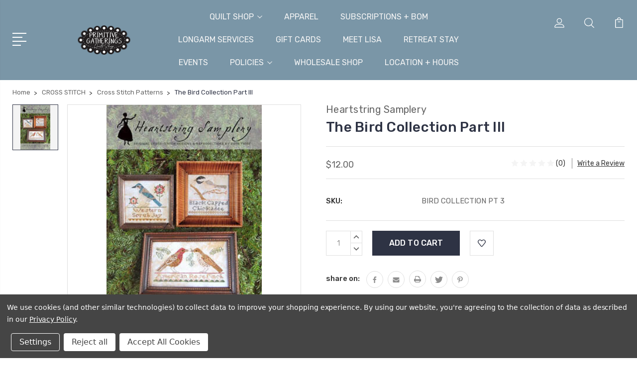

--- FILE ---
content_type: text/html; charset=UTF-8
request_url: https://primitivegatherings.us/the-bird-collection-part-iii/
body_size: 26162
content:
<!DOCTYPE html>
<html class="no-js" lang="en">
    <head>
        <title>The Bird Collection Part III</title>
        <link rel="dns-prefetch preconnect" href="https://cdn11.bigcommerce.com/s-4kxo0628x" crossorigin><link rel="dns-prefetch preconnect" href="https://fonts.googleapis.com/" crossorigin><link rel="dns-prefetch preconnect" href="https://fonts.gstatic.com/" crossorigin>
        <meta property="product:price:amount" content="12" /><meta property="product:price:currency" content="USD" /><meta property="og:url" content="https://primitivegatherings.us/the-bird-collection-part-iii/" /><meta property="og:site_name" content="Primitive Gatherings Quilt Shop" /><link rel='canonical' href='https://primitivegatherings.us/the-bird-collection-part-iii/' /><meta name='platform' content='bigcommerce.stencil' /><meta property="og:type" content="product" />
<meta property="og:title" content="The Bird Collection Part III" />
<meta property="og:image" content="https://cdn11.bigcommerce.com/s-4kxo0628x/products/10250/images/10873/image__54925.1691458275.386.513.jpg?c=1" />
<meta property="og:availability" content="instock" />
<meta property="pinterest:richpins" content="enabled" />
        
         

        <link href="https://cdn11.bigcommerce.com/s-4kxo0628x/product_images/Primitive%25252525252525252520Gatherings%25252525252525252520Favicon.jpg" rel="shortcut icon">
        <meta name="viewport" content="width=device-width, initial-scale=1, maximum-scale=1">

        <script>
            document.documentElement.className = document.documentElement.className.replace('no-js', 'js');
        </script>

        <script>
            window.lazySizesConfig = window.lazySizesConfig || {};
            window.lazySizesConfig.loadMode = 1;
        </script>
        <script async src="https://cdn11.bigcommerce.com/s-4kxo0628x/stencil/fd8aafd0-d77a-013b-9ec8-6a72711a89aa/e/74ea7b00-cd4e-013e-b8f2-7e3236a52136/dist/theme-bundle.head_async.js"></script>

        <link href="https://fonts.googleapis.com/css?family=Rubik:400,400i,300,300i,500,500i,700.700i,900,900i%7CRoboto:400,500,600,700,800,900%7CKarla:400%7CCaveat:400,700&display=swap" rel="stylesheet">
        <link data-stencil-stylesheet href="https://cdn11.bigcommerce.com/s-4kxo0628x/stencil/fd8aafd0-d77a-013b-9ec8-6a72711a89aa/e/74ea7b00-cd4e-013e-b8f2-7e3236a52136/css/theme-66611450-ac64-013e-2066-42ed863c184b.css" rel="stylesheet">

        
<script type="text/javascript" src="https://checkout-sdk.bigcommerce.com/v1/loader.js" defer ></script>
<script src="https://www.google.com/recaptcha/api.js" async defer></script>
<script>window.consentManagerStoreConfig = function () { return {"storeName":"Primitive Gatherings Quilt Shop","privacyPolicyUrl":"https:\/\/primitivegatherings.us\/policies","writeKey":null,"improvedConsentManagerEnabled":true,"AlwaysIncludeScriptsWithConsentTag":true}; };</script>
<script type="text/javascript" src="https://cdn11.bigcommerce.com/shared/js/bodl-consent-32a446f5a681a22e8af09a4ab8f4e4b6deda6487.js" integrity="sha256-uitfaufFdsW9ELiQEkeOgsYedtr3BuhVvA4WaPhIZZY=" crossorigin="anonymous" defer></script>
<script type="text/javascript" src="https://cdn11.bigcommerce.com/shared/js/storefront/consent-manager-config-3013a89bb0485f417056882e3b5cf19e6588b7ba.js" defer></script>
<script type="text/javascript" src="https://cdn11.bigcommerce.com/shared/js/storefront/consent-manager-08633fe15aba542118c03f6d45457262fa9fac88.js" defer></script>
<script type="text/javascript">
var BCData = {"product_attributes":{"sku":"BIRD COLLECTION PT 3","upc":null,"mpn":null,"gtin":null,"weight":null,"base":true,"image":null,"price":{"without_tax":{"formatted":"$12.00","value":12,"currency":"USD"},"tax_label":"Tax"},"stock":null,"instock":true,"stock_message":null,"purchasable":true,"purchasing_message":null,"call_for_price_message":null}};
</script>
<script src='https://backorder-cdn-v3.grit.software/main-bundle.js' defer  ></script>
<script>
	
 	
	
	
	var { product: boProduct, token: boToken, page_type: boPageType } = JSON.parse("{\"product\":{\"num_reviews\":0,\"sku\":\"BIRD COLLECTION PT 3\",\"add_this\":[{\"service\":\"facebook\",\"annotation\":\"\"},{\"service\":\"email\",\"annotation\":\"\"},{\"service\":\"print\",\"annotation\":\"\"},{\"service\":\"twitter\",\"annotation\":\"\"}],\"gtin\":null,\"show_quantity_on_backorder\":true,\"brand\":{\"name\":\"Heartstring Samplery\",\"url\":\"https://primitivegatherings.us/heartstring-samplery/\"},\"id\":10250,\"can_purchase\":true,\"meta_description\":\"\",\"category\":[\"CROSS STITCH\",\"CROSS STITCH/Cross Stitch Patterns\"],\"AddThisServiceButtonMeta\":\"\",\"main_image\":{\"data\":\"https://cdn11.bigcommerce.com/s-4kxo0628x/images/stencil/{:size}/products/10250/10873/image__54925.1691458275.jpg?c=1\",\"alt\":\"The Bird Collection Part III\"},\"add_to_wishlist_url\":\"/wishlist.php?action=add&product_id=10250\",\"backorder_availability_prompt\":\"More available for backorder\",\"url\":\"https://primitivegatherings.us/the-bird-collection-part-iii/\",\"description\":\"<p><span>All models stitched on 32 Ct. Wren Belfast by Picture This Plus with Gentle Art Sampler threads and Weeks Dye Works floss. (DMC alternates are 3808 613 221 3051 842 167 3021 310 712 3064 640 169) \\\"Western Scrub Jay\\\" - Stitch Count: 69x69. Design Size: 5\\\" x 5\\\" \\\"Black Capped Chickadee\\\" - Stitch Count: 71x69. Design Size: 5\\\" x 5\\\" \\\"American Rosefinch\\\" - Stitch Count: 113x62. Design Size: 8\\\" x 4\\\"</span></p>\",\"show_backorder_message\":true,\"tags\":[],\"warranty\":\"\",\"price\":{\"without_tax\":{\"formatted\":\"$12.00\",\"value\":12,\"currency\":\"USD\"},\"tax_label\":\"Tax\"},\"detail_messages\":\"\",\"availability\":\"\",\"page_title\":\"The Bird Collection Part III\",\"cart_url\":\"https://primitivegatherings.us/cart.php\",\"show_backorder_availability_prompt\":true,\"max_purchase_quantity\":0,\"show_quantity_on_hand\":true,\"mpn\":null,\"upc\":null,\"options\":[],\"related_products\":[{\"id\":10252,\"sku\":\"BIRDCOLL 2\",\"name\":\"The Bird Collection Part II\",\"url\":\"https://primitivegatherings.us/the-bird-collection-part-ii/\",\"availability\":\"\",\"rating\":0,\"brand\":{\"name\":\"Heartstring Samplery\"},\"category\":[\"CROSS STITCH/Cross Stitch Patterns\",\"CROSS STITCH\"],\"summary\":\"Models stitched on 32 Ct. Wren by Picture this plus using one thread over two. There are three patterns, Wester Tanager Stitch Count: 59x83. Design Size: 4\\\" x 6\\\" Redwing Blackbird Stitch Count:...\",\"image\":{\"data\":\"https://cdn11.bigcommerce.com/s-4kxo0628x/images/stencil/{:size}/products/10252/10875/image__47374.1717521397.jpg?c=1\",\"alt\":\"The Bird Collection Part II\"},\"images\":[{\"data\":\"https://cdn11.bigcommerce.com/s-4kxo0628x/images/stencil/{:size}/products/10252/10875/image__47374.1717521397.jpg?c=1\",\"alt\":\"The Bird Collection Part II\"}],\"date_added\":\"Aug 7th 2023\",\"pre_order\":false,\"show_cart_action\":true,\"has_options\":false,\"stock_level\":null,\"low_stock_level\":null,\"qty_in_cart\":0,\"custom_fields\":null,\"num_reviews\":0,\"weight\":{\"formatted\":\"0.00 Ounces\",\"value\":0},\"demo\":false,\"add_to_cart_url\":\"https://primitivegatherings.us/cart.php?action=add&product_id=10252\",\"price\":{\"without_tax\":{\"currency\":\"USD\",\"formatted\":\"$12.00\",\"value\":12},\"tax_label\":\"Tax\"},\"add_to_wishlist_url\":\"/wishlist.php?action=add&product_id=10252\"},{\"id\":10379,\"sku\":\"MAJESTIC KB\",\"name\":\"Majestic Birds\",\"url\":\"https://primitivegatherings.us/majestic-birds/\",\"availability\":\"\",\"rating\":0,\"brand\":{\"name\":null},\"category\":[\"CROSS STITCH/Cross Stitch Patterns\",\"CROSS STITCH\"],\"summary\":\"Cross stitch pattern from Kathy Barrick featuring a sampler with birds! Pattern is stitched on 40 ct Seaweed linen from Fox and Rabbit using DMC or NPI threads. Stitch count is 193 x 193.\",\"image\":{\"data\":\"https://cdn11.bigcommerce.com/s-4kxo0628x/images/stencil/{:size}/products/10379/11216/image__42151.1692320323.jpg?c=1\",\"alt\":\"Majestic Birds\"},\"images\":[{\"data\":\"https://cdn11.bigcommerce.com/s-4kxo0628x/images/stencil/{:size}/products/10379/11216/image__42151.1692320323.jpg?c=1\",\"alt\":\"Majestic Birds\"}],\"date_added\":\"Aug 17th 2023\",\"pre_order\":false,\"show_cart_action\":true,\"has_options\":false,\"stock_level\":0,\"low_stock_level\":0,\"qty_in_cart\":0,\"custom_fields\":null,\"num_reviews\":0,\"weight\":{\"formatted\":\"0.00 Ounces\",\"value\":0},\"demo\":false,\"price\":{\"without_tax\":{\"currency\":\"USD\",\"formatted\":\"$16.00\",\"value\":16},\"tax_label\":\"Tax\"},\"out_of_stock_message\":\"This item is out of stock, please check back at a later date.  Thank you.\",\"add_to_wishlist_url\":\"/wishlist.php?action=add&product_id=10379\"},{\"id\":6669,\"sku\":\"815195002698\",\"name\":\"Birds of A Feather\",\"url\":\"https://primitivegatherings.us/birds-of-a-feather/\",\"availability\":\"\",\"rating\":0,\"brand\":{\"name\":\"Blackbird Designs \"},\"category\":[\"CROSS STITCH/Cross Stitch Patterns\",\"PRINTED PATTERNS\",\"CROSS STITCH\",\"BOOKS\"],\"summary\":\"\",\"image\":{\"data\":\"https://cdn11.bigcommerce.com/s-4kxo0628x/images/stencil/{:size}/products/6669/3145/birdsofafeatherBB_grande__99881.1682123493.jpg?c=1\",\"alt\":\"Birds of A Feather\"},\"images\":[{\"data\":\"https://cdn11.bigcommerce.com/s-4kxo0628x/images/stencil/{:size}/products/6669/3145/birdsofafeatherBB_grande__99881.1682123493.jpg?c=1\",\"alt\":\"Birds of A Feather\"}],\"date_added\":\"Apr 20th 2023\",\"pre_order\":false,\"show_cart_action\":true,\"has_options\":false,\"stock_level\":null,\"low_stock_level\":null,\"qty_in_cart\":0,\"custom_fields\":[{\"id\":17364,\"name\":\"Color\",\"value\":\"none\"}],\"num_reviews\":0,\"weight\":{\"formatted\":\"0.00 Ounces\",\"value\":0},\"demo\":false,\"add_to_cart_url\":\"https://primitivegatherings.us/cart.php?action=add&product_id=6669\",\"price\":{\"without_tax\":{\"currency\":\"USD\",\"formatted\":\"$14.00\",\"value\":14},\"tax_label\":\"Tax\"},\"add_to_wishlist_url\":\"/wishlist.php?action=add&product_id=6669\"},{\"id\":13431,\"sku\":\"ORANGEBIRD\",\"name\":\"Orange Bird\",\"url\":\"https://primitivegatherings.us/orange-bird/\",\"availability\":\"\",\"rating\":0,\"brand\":{\"name\":null},\"category\":[\"PRINTED PATTERNS/Quilting Patterns Printed\",\"PRINTED PATTERNS\"],\"summary\":\"\",\"image\":{\"data\":\"https://cdn11.bigcommerce.com/s-4kxo0628x/images/stencil/{:size}/products/13431/14632/IMG_6937__98106.1712762576.jpg?c=1\",\"alt\":\"Orange Bird\"},\"images\":[{\"data\":\"https://cdn11.bigcommerce.com/s-4kxo0628x/images/stencil/{:size}/products/13431/14632/IMG_6937__98106.1712762576.jpg?c=1\",\"alt\":\"Orange Bird\"}],\"date_added\":\"Mar 10th 2024\",\"pre_order\":false,\"show_cart_action\":true,\"has_options\":false,\"stock_level\":0,\"low_stock_level\":0,\"qty_in_cart\":0,\"custom_fields\":null,\"num_reviews\":0,\"weight\":{\"formatted\":\"0.00 Ounces\",\"value\":0},\"demo\":false,\"price\":{\"without_tax\":{\"currency\":\"USD\",\"formatted\":\"$22.00\",\"value\":22},\"tax_label\":\"Tax\"},\"out_of_stock_message\":\"This item is out of stock, please check back at a later date.  Thank you.\",\"add_to_wishlist_url\":\"/wishlist.php?action=add&product_id=13431\"},{\"id\":9121,\"sku\":\"LOVEBIRDS\",\"name\":\"Love Birds\",\"url\":\"https://primitivegatherings.us/love-birds/\",\"availability\":\"\",\"rating\":0,\"brand\":{\"name\":\"Primitive Gatherings\"},\"category\":[\"KITS\",\"KITS/Wool Kits\"],\"summary\":\"Lisa loves to decorate using pillows, and this would make a cute little wedding or anniversary gift for a special couple in your life!\\nThis beautiful pillow is one of the projects featured in Lisa's...\",\"image\":{\"data\":\"https://cdn11.bigcommerce.com/s-4kxo0628x/images/stencil/{:size}/products/9121/8981/lovebird-pillow-ii-l-384x384__51097.1718751143.jpg?c=1\",\"alt\":\"Love Birds\"},\"images\":[{\"data\":\"https://cdn11.bigcommerce.com/s-4kxo0628x/images/stencil/{:size}/products/9121/8981/lovebird-pillow-ii-l-384x384__51097.1718751143.jpg?c=1\",\"alt\":\"Love Birds\"},{\"data\":\"https://cdn11.bigcommerce.com/s-4kxo0628x/images/stencil/{:size}/products/9121/8982/lovebird-pillow-iii-500x500__80334.1718751143.jpg?c=1\",\"alt\":\"Love Birds\"}],\"date_added\":\"Jul 6th 2023\",\"pre_order\":false,\"show_cart_action\":true,\"has_options\":true,\"stock_level\":null,\"low_stock_level\":null,\"qty_in_cart\":0,\"custom_fields\":null,\"num_reviews\":0,\"weight\":{\"formatted\":\"0.00 Ounces\",\"value\":0},\"demo\":false,\"price\":{\"without_tax\":{\"currency\":\"USD\",\"formatted\":\"$26.00\",\"value\":26},\"tax_label\":\"Tax\"},\"add_to_wishlist_url\":\"/wishlist.php?action=add&product_id=9121\"}],\"shipping_messages\":[],\"rating\":0,\"reviews\":{\"messages\":[],\"throttleToken\":\"165a393e-b6e1-4814-90fd-e41145b15dd7\",\"captcha\":\"6LdWf8gSAAAAAI83aRectJhbwidegZKk8PzWBltH\",\"total\":0,\"show_review_email\":true,\"recaptcha\":{\"enabled\":1,\"public_key\":\"6LdWf8gSAAAAAI83aRectJhbwidegZKk8PzWBltH\",\"markup\":\"<div class=\\\"g-recaptcha\\\" data-sitekey=\\\"6LcjX0sbAAAAACp92-MNpx66FT4pbIWh-FTDmkkz\\\"></div><br/>\"}},\"bulk_discount_rates\":[],\"meta_keywords\":\"\",\"show_quantity_input\":1,\"title\":\"The Bird Collection Part III\",\"gift_wrapping_available\":false,\"min_purchase_quantity\":0,\"customizations\":[],\"images\":[{\"data\":\"https://cdn11.bigcommerce.com/s-4kxo0628x/images/stencil/{:size}/products/10250/10873/image__54925.1691458275.jpg?c=1\",\"alt\":\"The Bird Collection Part III\"}]},\"token\":\"eyJ0eXAiOiJKV1QiLCJhbGciOiJFUzI1NiJ9.[base64].oOiZyAn35OrjB_1Bhv2-aobs_iN9C_IeDuhw94h0coFLKbo-hb6IHeMxqJ-03H5weU7lOkaQUBlZsMXlAxrB4g\",\"page_type\":\"product\"}");
	window.backorder_theme_data = {
		token: boToken,
		product: boProduct,
		page_type: boPageType
	};
</script><script>
 window.storefrontSetting = "{\"channel_id\":1,\"enable\":true,\"tier_id\":\"tier-backorder-free-trial\",\"global\":{\"callback_global\":\"\",\"custom_css\":\"\",\"low_stock_level\":\"\",\"back_in_stock_date_format\":\"MMM DD, YYYY\",\"show_backorder_products_from_guests\":true,\"mixed_cart_alert\":{\"enable\":true,\"description\":[{\"lang\":\"en\",\"is_default\":true,\"value\":\"{buying_qty} added to cart, {backorder_qty} will be in Backorder. Please double check your cart before checkout.\"}]},\"buying_over_threshold_alert\":{\"enable\":true,\"description\":[{\"lang\":\"en\",\"is_default\":true,\"value\":\"You are trying to buy {buying_qty} {item_name}, but only {threshold} will be added to the cart, since we only have {threshold} available for Backorder.\"}]},\"out_of_stock_message\":{\"enable\":true,\"description\":[{\"lang\":\"en\",\"is_default\":true,\"value\":\"We don't have enough stock on hand for the quantity you selected. Please try again.\"}]},\"order_note\":{\"enable\":false,\"list_all_backordered_products\":false,\"description\":\"\",\"list_all_backordered_products_message\":\"\"},\"cart_item_message\":{\"enable\":true,\"description\":[{\"lang\":\"en\",\"is_default\":true,\"value\":\"You have {backorder_qty} in Backorder.\"}],\"callback_render\":\"function render(cartItemEl, cartMsgEl) {\\n  // Check if cartMsgEl is exist\\n  const el = cartItemEl.querySelector('.bo-cart-message')\\n  \\n  if(!el) {\\n    const targetEl = cartItemEl.querySelector('.cart-item-block.cart-item-title')\\n    \\n    if(!targetEl) return\\n\\n\\t\\ttargetEl.appendChild(cartMsgEl)\\n    \\n  } else {\\n    el.replaceWith(cartMsgEl)\\n  }\\n}\"},\"use_custom_request_interceptor\":false},\"page\":[{\"id\":\"default\",\"callback_page\":\"\",\"callback_get_cart_item_id\":\"\",\"callback_get_product_id\":\"function getId(productEl) {\\n  return Number(productEl.getAttribute('data-entity-id'))\\n}\",\"custom_css\":\"\",\"inventory_description\":{\"enable\":true,\"in_stock_description\":[{\"lang\":\"en\",\"is_default\":true,\"value\":\"{stock} in stock.\"}],\"backorder_description\":[{\"lang\":\"en\",\"is_default\":true,\"value\":\"Out of stock, only {salable_qty} available for backorder.\"}],\"low_stock_description\":[{\"lang\":\"en\",\"is_default\":true,\"value\":\"{stock} in stock. Backorder available.\"}],\"callback_render\":\"function render(productEl, inventoryDescEl) {\\n  \\t// Check if inventoryDescEl is exist\\n\\t\\tconst el = productEl.querySelector('.bo-inventory-description')\\n\\n\\t\\tif (!el) {\\n\\t\\t\\tconst targetEl = productEl.querySelector('.add-to-cart-buttons')\\n\\n\\t\\t\\tif (!targetEl) return\\n\\n\\t\\t\\ttargetEl.parentNode?.insertBefore(inventoryDescEl, targetEl)\\n\\t\\t} else {\\n\\t\\t\\tel.replaceWith(inventoryDescEl)\\n\\t\\t}\\n}\"},\"shipping_description\":{\"enable\":true,\"description\":[{\"lang\":\"en\",\"is_default\":true,\"value\":\"This product is on BackOrder and will be shipped later.\"}],\"callback_render\":\"function render(productEl, shippingDescEl) {\\n  \\t// Check if shippingDescEl is exist\\n  \\tconst el = productEl.querySelector('.bo-shipping-description')\\n\\n    if (!el) {\\n      const targetEl = productEl.querySelector('.productView-options')\\n      if (!targetEl) return\\n\\n      targetEl.parentNode?.insertBefore(shippingDescEl, targetEl.nextSibling)\\n    } else {\\n      el.replaceWith(shippingDescEl)\\n    }\\n}\"},\"stock_label\":{\"enable\":true,\"position\":\"top-right\",\"callback_render\":\"function render(productEl, stockLabelEl) {\\n    productEl.appendChild(stockLabelEl)\\n}\",\"in_stock\":{\"label\":[{\"lang\":\"en\",\"is_default\":true,\"value\":\"In stock\"}],\"text_color\":\"#ffffffff\",\"background_color\":\"#12d23aff\"},\"out_of_stock\":{\"label\":[{\"lang\":\"en\",\"is_default\":true,\"value\":\"Out of stock\"}],\"text_color\":\"#ffffffff\",\"background_color\":\"#d21236ff\"},\"backorder\":{\"label\":[{\"lang\":\"en\",\"is_default\":true,\"value\":\"Backorder\"}],\"text_color\":\"#ffffffff\",\"background_color\":\"#b21dcce6\"},\"offset_x\":20,\"offset_y\":20},\"add_to_cart_btn\":{\"backorder_text\":[{\"lang\":\"en\",\"is_default\":true,\"value\":\"Backorder\"}],\"out_of_stock_text\":[{\"lang\":\"en\",\"is_default\":true,\"value\":\"Out of stock\"}],\"add_to_cart_text\":[{\"lang\":\"en\",\"is_default\":true,\"value\":\"Add to cart\"}],\"add_to_cart_with_options_text\":[{\"lang\":\"en\",\"is_default\":true,\"value\":\"Choose options\"}],\"background_color\":\"\",\"text_color\":\"\",\"callback_render\":\"function renderText(buttonEl, text) {\\n  if (buttonEl.tagName === 'INPUT') {\\n\\t\\tbuttonEl.setAttribute('value', text)\\n\\t} else {\\n\\t\\tconst children = buttonEl.children\\n\\t\\tif (!children.length) {\\n\\t\\t\\treturn (buttonEl.textContent = text)\\n\\t\\t}\\n\\t\\tArray.from(children).forEach((child) =\\u003e {\\n\\t\\t\\tconst deepChildren = child.children\\n\\t\\t\\tif (deepChildren.length) {\\n\\t\\t\\t\\trenderText(child, text)\\n\\t\\t\\t} else {\\n\\t\\t\\t\\tchild.textContent = text\\n\\t\\t\\t}\\n\\t\\t})\\n\\t}\\n}\"},\"selectors\":{\"product_view\":\".productView.productView--quickView\",\"product_card\":\"article.card\",\"product_form\":\"form[data-cart-item-add]\",\"add_to_cart_button\":\"#form-action-addToCart, a[data-event-type=\\\"product-click\\\"][data-button-type=\\\"add-cart\\\"]\",\"quick_view\":\"#modal-content\",\"quick_search\":\"#quickSearch .quickSearchResults\",\"cart_item\":\"\"}},{\"id\":\"category\",\"callback_page\":\"\",\"callback_get_cart_item_id\":\"\",\"callback_get_product_id\":\"function getId(productEl) {\\n  return Number(productEl.getAttribute('data-entity-id'))\\n}\",\"custom_css\":\"\",\"inventory_description\":{\"enable\":true,\"in_stock_description\":[{\"lang\":\"en\",\"is_default\":true,\"value\":\"{stock} in stock.\"}],\"backorder_description\":[{\"lang\":\"en\",\"is_default\":true,\"value\":\"Out of stock, only {salable_qty} available for backorder.\"}],\"low_stock_description\":[{\"lang\":\"en\",\"is_default\":true,\"value\":\"{stock} in stock. Backorder available.\"}],\"callback_render\":\"function render(productEl, inventoryDescEl) {\\n  \\t// Check if inventoryDescEl is exist\\n\\t\\tconst el = productEl.querySelector('.bo-inventory-description')\\n\\n\\t\\tif (!el) {\\n\\t\\t\\tconst targetEl = productEl.querySelector('.add-to-cart-buttons')\\n\\n\\t\\t\\tif (!targetEl) return\\n\\n\\t\\t\\ttargetEl.parentNode?.insertBefore(inventoryDescEl, targetEl)\\n\\t\\t} else {\\n\\t\\t\\tel.replaceWith(inventoryDescEl)\\n\\t\\t}\\n}\"},\"shipping_description\":{\"enable\":true,\"description\":[{\"lang\":\"en\",\"is_default\":true,\"value\":\"This product is on BackOrder and will be shipped later.\"}],\"callback_render\":\"function render(productEl, shippingDescEl) {\\n  \\t// Check if shippingDescEl is exist\\n  \\tconst el = productEl.querySelector('.bo-shipping-description')\\n\\n    if (!el) {\\n      const targetEl = productEl.querySelector('.productView-options')\\n      if (!targetEl) return\\n\\n      targetEl.parentNode?.insertBefore(shippingDescEl, targetEl.nextSibling)\\n    } else {\\n      el.replaceWith(shippingDescEl)\\n    }\\n}\"},\"stock_label\":{\"enable\":true,\"position\":\"top-right\",\"callback_render\":\"function render(productEl, stockLabelEl) {\\n    productEl.appendChild(stockLabelEl)\\n}\",\"in_stock\":{\"label\":[{\"lang\":\"en\",\"is_default\":true,\"value\":\"In stock\"}],\"text_color\":\"#ffffffff\",\"background_color\":\"#12d23aff\"},\"out_of_stock\":{\"label\":[{\"lang\":\"en\",\"is_default\":true,\"value\":\"Out of stock\"}],\"text_color\":\"#ffffffff\",\"background_color\":\"#d21236ff\"},\"backorder\":{\"label\":[{\"lang\":\"en\",\"is_default\":true,\"value\":\"Backorder\"}],\"text_color\":\"#ffffffff\",\"background_color\":\"#b21dcce6\"},\"offset_x\":20,\"offset_y\":20},\"add_to_cart_btn\":{\"backorder_text\":[{\"lang\":\"en\",\"is_default\":true,\"value\":\"Backorder\"}],\"out_of_stock_text\":[{\"lang\":\"en\",\"is_default\":true,\"value\":\"Out of stock\"}],\"add_to_cart_text\":[{\"lang\":\"en\",\"is_default\":true,\"value\":\"Add to cart\"}],\"add_to_cart_with_options_text\":[{\"lang\":\"en\",\"is_default\":true,\"value\":\"Choose options\"}],\"background_color\":\"\",\"text_color\":\"\",\"callback_render\":\"function renderText(buttonEl, text) {\\n  if (buttonEl.tagName === 'INPUT') {\\n\\t\\tbuttonEl.setAttribute('value', text)\\n\\t} else {\\n\\t\\tconst children = buttonEl.children\\n\\t\\tif (!children.length) {\\n\\t\\t\\treturn (buttonEl.textContent = text)\\n\\t\\t}\\n\\t\\tArray.from(children).forEach((child) =\\u003e {\\n\\t\\t\\tconst deepChildren = child.children\\n\\t\\t\\tif (deepChildren.length) {\\n\\t\\t\\t\\trenderText(child, text)\\n\\t\\t\\t} else {\\n\\t\\t\\t\\tchild.textContent = text\\n\\t\\t\\t}\\n\\t\\t})\\n\\t}\\n}\"},\"selectors\":{\"product_view\":\".productView.productView--quickView\",\"product_card\":\"article.card\",\"product_form\":\"form[data-cart-item-add]\",\"add_to_cart_button\":\"#form-action-addToCart, a[data-event-type=\\\"product-click\\\"][data-button-type=\\\"add-cart\\\"]\",\"quick_view\":\"#modal-content\",\"quick_search\":\"#quickSearch .quickSearchResults\",\"cart_item\":\"\"}},{\"id\":\"product\",\"callback_page\":\"\",\"callback_get_cart_item_id\":\"\",\"callback_get_product_id\":\"function getId(productEl) {\\n  return Number(productEl.getAttribute('data-entity-id'))\\n}\",\"custom_css\":\"\",\"inventory_description\":{\"enable\":true,\"in_stock_description\":[{\"lang\":\"en\",\"is_default\":true,\"value\":\"{stock} in stock.\"}],\"backorder_description\":[{\"lang\":\"en\",\"is_default\":true,\"value\":\"Out of stock, only {salable_qty} available for backorder.\"}],\"low_stock_description\":[{\"lang\":\"en\",\"is_default\":true,\"value\":\"{stock} in stock. Backorder available.\"}],\"callback_render\":\"function render(productEl, inventoryDescEl) {\\n  \\t// Check if inventoryDescEl is exist\\n\\t\\tconst el = productEl.querySelector('.bo-inventory-description')\\n\\n\\t\\tif (!el) {\\n\\t\\t\\tconst targetEl = productEl.querySelector('.add-to-cart-buttons')\\n\\n\\t\\t\\tif (!targetEl) return\\n\\n\\t\\t\\ttargetEl.parentNode?.insertBefore(inventoryDescEl, targetEl)\\n\\t\\t} else {\\n\\t\\t\\tel.replaceWith(inventoryDescEl)\\n\\t\\t}\\n}\"},\"shipping_description\":{\"enable\":true,\"description\":[{\"lang\":\"en\",\"is_default\":true,\"value\":\"This product is on BackOrder and will be shipped later.\"}],\"callback_render\":\"function render(productEl, shippingDescEl) {\\n  \\t// Check if shippingDescEl is exist\\n  \\tconst el = productEl.querySelector('.bo-shipping-description')\\n\\n    if (!el) {\\n      const targetEl = productEl.querySelector('.productView-options')\\n      if (!targetEl) return\\n\\n      targetEl.parentNode?.insertBefore(shippingDescEl, targetEl.nextSibling)\\n    } else {\\n      el.replaceWith(shippingDescEl)\\n    }\\n}\"},\"stock_label\":{\"enable\":true,\"position\":\"top-right\",\"callback_render\":\"function render(productEl, stockLabelEl) {\\n    productEl.appendChild(stockLabelEl)\\n}\",\"in_stock\":{\"label\":[{\"lang\":\"en\",\"is_default\":true,\"value\":\"In stock\"}],\"text_color\":\"#ffffffff\",\"background_color\":\"#12d23aff\"},\"out_of_stock\":{\"label\":[{\"lang\":\"en\",\"is_default\":true,\"value\":\"Out of stock\"}],\"text_color\":\"#ffffffff\",\"background_color\":\"#d21236ff\"},\"backorder\":{\"label\":[{\"lang\":\"en\",\"is_default\":true,\"value\":\"Backorder\"}],\"text_color\":\"#ffffffff\",\"background_color\":\"#b21dcce6\"},\"offset_x\":20,\"offset_y\":20},\"add_to_cart_btn\":{\"backorder_text\":[{\"lang\":\"en\",\"is_default\":true,\"value\":\"Backorder\"}],\"out_of_stock_text\":[{\"lang\":\"en\",\"is_default\":true,\"value\":\"Out of stock\"}],\"add_to_cart_text\":[{\"lang\":\"en\",\"is_default\":true,\"value\":\"Add to cart\"}],\"add_to_cart_with_options_text\":[{\"lang\":\"en\",\"is_default\":true,\"value\":\"Choose options\"}],\"background_color\":\"\",\"text_color\":\"\",\"callback_render\":\"function renderText(buttonEl, text) {\\n  if (buttonEl.tagName === 'INPUT') {\\n\\t\\tbuttonEl.setAttribute('value', text)\\n\\t} else {\\n\\t\\tconst children = buttonEl.children\\n\\t\\tif (!children.length) {\\n\\t\\t\\treturn (buttonEl.textContent = text)\\n\\t\\t}\\n\\t\\tArray.from(children).forEach((child) =\\u003e {\\n\\t\\t\\tconst deepChildren = child.children\\n\\t\\t\\tif (deepChildren.length) {\\n\\t\\t\\t\\trenderText(child, text)\\n\\t\\t\\t} else {\\n\\t\\t\\t\\tchild.textContent = text\\n\\t\\t\\t}\\n\\t\\t})\\n\\t}\\n}\"},\"selectors\":{\"product_view\":\".productView[data-entity-id], .productView.productView--quickView\",\"product_card\":\"article.card\",\"product_form\":\"form[data-cart-item-add]\",\"add_to_cart_button\":\"#form-action-addToCart, a[data-event-type=\\\"product-click\\\"][data-button-type=\\\"add-cart\\\"]\",\"quick_view\":\"#modal-content\",\"quick_search\":\"#quickSearch .quickSearchResults\",\"cart_item\":\"\"}},{\"id\":\"compare\",\"callback_page\":\"\",\"callback_get_cart_item_id\":\"\",\"callback_get_product_id\":\"function getId(productEl) {\\n  return Number(productEl.querySelector('a[data-product-id]').getAttribute('data-product-id'))\\n}\",\"custom_css\":\"\",\"inventory_description\":{\"enable\":false,\"in_stock_description\":[{\"lang\":\"en\",\"is_default\":true,\"value\":\"{stock} in stock.\"}],\"backorder_description\":[{\"lang\":\"en\",\"is_default\":true,\"value\":\"Out of stock, only {salable_qty} available for backorder.\"}],\"low_stock_description\":[{\"lang\":\"en\",\"is_default\":true,\"value\":\"{stock} in stock. Backorder available.\"}],\"callback_render\":\"\"},\"shipping_description\":{\"enable\":false,\"description\":[{\"lang\":\"en\",\"is_default\":true,\"value\":\"This product is on BackOrder and will be shipped later.\"}],\"callback_render\":\"\"},\"stock_label\":{\"enable\":false,\"position\":\"top-right\",\"callback_render\":\"\",\"in_stock\":{\"label\":[{\"lang\":\"en\",\"is_default\":true,\"value\":\"In stock\"}],\"text_color\":\"#ffffffff\",\"background_color\":\"#12d23aff\"},\"out_of_stock\":{\"label\":[{\"lang\":\"en\",\"is_default\":true,\"value\":\"Out of stock\"}],\"text_color\":\"#ffffffff\",\"background_color\":\"#d21236ff\"},\"backorder\":{\"label\":[{\"lang\":\"en\",\"is_default\":true,\"value\":\"Backorder\"}],\"text_color\":\"#ffffffff\",\"background_color\":\"#b21dcce6\"},\"offset_x\":20,\"offset_y\":20},\"add_to_cart_btn\":{\"backorder_text\":[{\"lang\":\"en\",\"is_default\":true,\"value\":\"Backorder\"}],\"out_of_stock_text\":[{\"lang\":\"en\",\"is_default\":true,\"value\":\"Out of stock\"}],\"add_to_cart_text\":[{\"lang\":\"en\",\"is_default\":true,\"value\":\"Add to cart\"}],\"add_to_cart_with_options_text\":[{\"lang\":\"en\",\"is_default\":true,\"value\":\"Choose options\"}],\"background_color\":\"\",\"text_color\":\"\",\"callback_render\":\"function renderText(buttonEl, text) {\\n  if (buttonEl.tagName === 'INPUT') {\\n\\t\\tbuttonEl.setAttribute('value', text)\\n\\t} else {\\n\\t\\tconst children = buttonEl.children\\n\\t\\tif (!children.length) {\\n\\t\\t\\treturn (buttonEl.textContent = text)\\n\\t\\t}\\n\\t\\tArray.from(children).forEach((child) =\\u003e {\\n\\t\\t\\tconst deepChildren = child.children\\n\\t\\t\\tif (deepChildren.length) {\\n\\t\\t\\t\\trenderText(child, text)\\n\\t\\t\\t} else {\\n\\t\\t\\t\\tchild.textContent = text\\n\\t\\t\\t}\\n\\t\\t})\\n\\t}\\n}\"},\"selectors\":{\"product_view\":\"\",\"product_card\":\"table.compareTable tbody tr td.compareTable-action\",\"product_form\":\"\",\"add_to_cart_button\":\"a[data-product-id]\",\"quick_view\":\"\",\"quick_search\":\"\",\"cart_item\":\"\"}},{\"id\":\"search\",\"callback_page\":\"\",\"callback_get_cart_item_id\":\"\",\"callback_get_product_id\":\"function getId(productEl) {\\n  return Number(productEl.getAttribute('data-entity-id'))\\n}\",\"custom_css\":\"\",\"inventory_description\":{\"enable\":true,\"in_stock_description\":[{\"lang\":\"en\",\"is_default\":true,\"value\":\"{stock} in stock.\"}],\"backorder_description\":[{\"lang\":\"en\",\"is_default\":true,\"value\":\"Out of stock, only {salable_qty} available for backorder.\"}],\"low_stock_description\":[{\"lang\":\"en\",\"is_default\":true,\"value\":\"{stock} in stock. Backorder available.\"}],\"callback_render\":\"function render(productEl, inventoryDescEl) {\\n  \\t// Check if inventoryDescEl is exist\\n\\t\\tconst el = productEl.querySelector('.bo-inventory-description')\\n\\n\\t\\tif (!el) {\\n\\t\\t\\tconst targetEl = productEl.querySelector('.add-to-cart-buttons')\\n\\n\\t\\t\\tif (!targetEl) return\\n\\n\\t\\t\\ttargetEl.parentNode?.insertBefore(inventoryDescEl, targetEl)\\n\\t\\t} else {\\n\\t\\t\\tel.replaceWith(inventoryDescEl)\\n\\t\\t}\\n}\"},\"shipping_description\":{\"enable\":true,\"description\":[{\"lang\":\"en\",\"is_default\":true,\"value\":\"This product is on BackOrder and will be shipped later.\"}],\"callback_render\":\"function render(productEl, shippingDescEl) {\\n  \\t// Check if shippingDescEl is exist\\n  \\tconst el = productEl.querySelector('.bo-shipping-description')\\n\\n    if (!el) {\\n      const targetEl = productEl.querySelector('.productView-options')\\n      if (!targetEl) return\\n\\n      targetEl.parentNode?.insertBefore(shippingDescEl, targetEl.nextSibling)\\n    } else {\\n      el.replaceWith(shippingDescEl)\\n    }\\n}\"},\"stock_label\":{\"enable\":true,\"position\":\"top-right\",\"callback_render\":\"\",\"in_stock\":{\"label\":[{\"lang\":\"en\",\"is_default\":true,\"value\":\"In stock\"}],\"text_color\":\"#ffffffff\",\"background_color\":\"#12d23aff\"},\"out_of_stock\":{\"label\":[{\"lang\":\"en\",\"is_default\":true,\"value\":\"Out of stock\"}],\"text_color\":\"#ffffffff\",\"background_color\":\"#d21236ff\"},\"backorder\":{\"label\":[{\"lang\":\"en\",\"is_default\":true,\"value\":\"Backorder\"}],\"text_color\":\"#ffffffff\",\"background_color\":\"#b21dcce6\"},\"offset_x\":20,\"offset_y\":20},\"add_to_cart_btn\":{\"backorder_text\":[{\"lang\":\"en\",\"is_default\":true,\"value\":\"Backorder\"}],\"out_of_stock_text\":[{\"lang\":\"en\",\"is_default\":true,\"value\":\"Out of stock\"}],\"add_to_cart_text\":[{\"lang\":\"en\",\"is_default\":true,\"value\":\"Add to cart\"}],\"add_to_cart_with_options_text\":[{\"lang\":\"en\",\"is_default\":true,\"value\":\"Choose options\"}],\"background_color\":\"\",\"text_color\":\"\",\"callback_render\":\"function renderText(buttonEl, text) {\\n  if (buttonEl.tagName === 'INPUT') {\\n\\t\\tbuttonEl.setAttribute('value', text)\\n\\t} else {\\n\\t\\tconst children = buttonEl.children\\n\\t\\tif (!children.length) {\\n\\t\\t\\treturn (buttonEl.textContent = text)\\n\\t\\t}\\n\\t\\tArray.from(children).forEach((child) =\\u003e {\\n\\t\\t\\tconst deepChildren = child.children\\n\\t\\t\\tif (deepChildren.length) {\\n\\t\\t\\t\\trenderText(child, text)\\n\\t\\t\\t} else {\\n\\t\\t\\t\\tchild.textContent = text\\n\\t\\t\\t}\\n\\t\\t})\\n\\t}\\n}\"},\"selectors\":{\"product_view\":\".productView.productView--quickView\",\"product_card\":\"article.card\",\"product_form\":\"form[data-cart-item-add]\",\"add_to_cart_button\":\"#form-action-addToCart, a[data-event-type=\\\"product-click\\\"][data-button-type=\\\"add-cart\\\"]\",\"quick_view\":\"#modal-content\",\"quick_search\":\"#quickSearch .quickSearchResults\",\"cart_item\":\"\"}},{\"id\":\"checkout\",\"callback_page\":\"\",\"callback_get_cart_item_id\":\"\",\"callback_get_product_id\":\"\",\"custom_css\":\"\",\"inventory_description\":{\"enable\":false,\"in_stock_description\":[{\"lang\":\"en\",\"is_default\":true,\"value\":\"{stock} in stock.\"}],\"backorder_description\":[{\"lang\":\"en\",\"is_default\":true,\"value\":\"Out of stock, only {salable_qty} available for backorder.\"}],\"low_stock_description\":[{\"lang\":\"en\",\"is_default\":true,\"value\":\"{stock} in stock. Backorder available.\"}],\"callback_render\":\"\"},\"shipping_description\":{\"enable\":false,\"description\":[{\"lang\":\"en\",\"is_default\":true,\"value\":\"This product is on BackOrder and will be shipped later.\"}],\"callback_render\":\"\"},\"stock_label\":{\"enable\":false,\"position\":\"top-right\",\"callback_render\":\"\",\"in_stock\":{\"label\":[{\"lang\":\"en\",\"is_default\":true,\"value\":\"In stock\"}],\"text_color\":\"#ffffffff\",\"background_color\":\"#12d23aff\"},\"out_of_stock\":{\"label\":[{\"lang\":\"en\",\"is_default\":true,\"value\":\"Out of stock\"}],\"text_color\":\"#ffffffff\",\"background_color\":\"#d21236ff\"},\"backorder\":{\"label\":[{\"lang\":\"en\",\"is_default\":true,\"value\":\"Backorder\"}],\"text_color\":\"#ffffffff\",\"background_color\":\"#b21dcce6\"},\"offset_x\":20,\"offset_y\":20},\"add_to_cart_btn\":{\"backorder_text\":[{\"lang\":\"en\",\"is_default\":true,\"value\":\"Backorder\"}],\"out_of_stock_text\":[{\"lang\":\"en\",\"is_default\":true,\"value\":\"Out of stock\"}],\"add_to_cart_text\":[{\"lang\":\"en\",\"is_default\":true,\"value\":\"Add to cart\"}],\"add_to_cart_with_options_text\":[{\"lang\":\"en\",\"is_default\":true,\"value\":\"Choose options\"}],\"background_color\":\"\",\"text_color\":\"\",\"callback_render\":\"\"},\"selectors\":{\"product_view\":\"\",\"product_card\":\"\",\"product_form\":\"\",\"add_to_cart_button\":\"\",\"quick_view\":\"\",\"quick_search\":\"\",\"cart_item\":\"\"}},{\"id\":\"cart\",\"callback_page\":\"\",\"callback_get_cart_item_id\":\"function getId(cartItemEl) {\\n  return cartItemEl.querySelector('[data-cart-itemid]')?.getAttribute('data-cart-itemid')\\n}\",\"callback_get_product_id\":\"\",\"custom_css\":\"\",\"inventory_description\":{\"enable\":false,\"in_stock_description\":[{\"lang\":\"en\",\"is_default\":true,\"value\":\"{stock} in stock.\"}],\"backorder_description\":[{\"lang\":\"en\",\"is_default\":true,\"value\":\"Out of stock, only {salable_qty} available for backorder.\"}],\"low_stock_description\":[{\"lang\":\"en\",\"is_default\":true,\"value\":\"{stock} in stock. Backorder available.\"}],\"callback_render\":\"\"},\"shipping_description\":{\"enable\":false,\"description\":[{\"lang\":\"en\",\"is_default\":true,\"value\":\"This product is on BackOrder and will be shipped later.\"}],\"callback_render\":\"\"},\"stock_label\":{\"enable\":false,\"position\":\"top-right\",\"callback_render\":\"\",\"in_stock\":{\"label\":[{\"lang\":\"en\",\"is_default\":true,\"value\":\"In stock\"}],\"text_color\":\"#ffffffff\",\"background_color\":\"#12d23aff\"},\"out_of_stock\":{\"label\":[{\"lang\":\"en\",\"is_default\":true,\"value\":\"Out of stock\"}],\"text_color\":\"#ffffffff\",\"background_color\":\"#d21236ff\"},\"backorder\":{\"label\":[{\"lang\":\"en\",\"is_default\":true,\"value\":\"Backorder\"}],\"text_color\":\"#ffffffff\",\"background_color\":\"#b21dcce6\"},\"offset_x\":20,\"offset_y\":20},\"add_to_cart_btn\":{\"backorder_text\":[{\"lang\":\"en\",\"is_default\":true,\"value\":\"Backorder\"}],\"out_of_stock_text\":[{\"lang\":\"en\",\"is_default\":true,\"value\":\"Out of stock\"}],\"add_to_cart_text\":[{\"lang\":\"en\",\"is_default\":true,\"value\":\"Add to cart\"}],\"add_to_cart_with_options_text\":[{\"lang\":\"en\",\"is_default\":true,\"value\":\"Choose options\"}],\"background_color\":\"\",\"text_color\":\"\",\"callback_render\":\"\"},\"selectors\":{\"product_view\":\"\",\"product_card\":\"\",\"product_form\":\"\",\"add_to_cart_button\":\"\",\"quick_view\":\"\",\"quick_search\":\"\",\"cart_item\":\"table.cart tbody.cart-list tr.cart-item\"}}]}" 
</script>
 <script data-cfasync="false" src="https://microapps.bigcommerce.com/bodl-events/1.9.4/index.js" integrity="sha256-Y0tDj1qsyiKBRibKllwV0ZJ1aFlGYaHHGl/oUFoXJ7Y=" nonce="" crossorigin="anonymous"></script>
 <script data-cfasync="false" nonce="">

 (function() {
    function decodeBase64(base64) {
       const text = atob(base64);
       const length = text.length;
       const bytes = new Uint8Array(length);
       for (let i = 0; i < length; i++) {
          bytes[i] = text.charCodeAt(i);
       }
       const decoder = new TextDecoder();
       return decoder.decode(bytes);
    }
    window.bodl = JSON.parse(decodeBase64("[base64]"));
 })()

 </script>

<script nonce="">
(function () {
    var xmlHttp = new XMLHttpRequest();

    xmlHttp.open('POST', 'https://bes.gcp.data.bigcommerce.com/nobot');
    xmlHttp.setRequestHeader('Content-Type', 'application/json');
    xmlHttp.send('{"store_id":"1002862061","timezone_offset":"-6.0","timestamp":"2026-01-21T02:09:11.08352100Z","visit_id":"d81ea5b0-062c-48c9-9139-b4459fd981f4","channel_id":1}');
})();
</script>


        
        
        
        
        
        
        

    </head>
    <body class="type-product">
        <svg data-src="https://cdn11.bigcommerce.com/s-4kxo0628x/stencil/fd8aafd0-d77a-013b-9ec8-6a72711a89aa/e/74ea7b00-cd4e-013e-b8f2-7e3236a52136/img/icon-sprite.svg" class="icons-svg-sprite"></svg>
        <header class="header" sticky="true" role="banner">
  <div class="header-main">
  <div class="container">
    <div class="header-inner">
      <div class="header-left">
        <div class="desktop_mobile_menu">
          <a class="control-otherlinks" href="javascript:void(0);" onclick="">
            <span class="otherlinks-line-1"></span>
            <span class="otherlinks-line-2"></span>
            <span class="otherlinks-line-3"></span>
            <span class="otherlinks-line-4"></span>
          </a>
        </div>
        <div class="logo-block">
              <div class="header-logo header-logo--center">
                  <a href="https://primitivegatherings.us/">
            <div class="header-logo-image-container-custom">
                <img class="header-logo-image-custom" src="https://cdn11.bigcommerce.com/s-4kxo0628x/images/stencil/350x60/primitive_gatherings_quilt_shop_logo_-_2_resized_1764088670__15547.original.png" alt="Primitive Gatherings Quilt Shop" title="Primitive Gatherings Quilt Shop">
            </div>
</a>
              </div>
        </div>
      </div>

      <div class="header-center">
        <div class="navigation-menu" data-menu>
            <nav class="navPages">
  <ul class="navPages-list sf-menu" data-speed="0.8">




      <li class="navPages-item">
        <a class="navPages-action needsclick" href="/categories">QUILT SHOP <svg><use xlink:href="#icon-chevron-down"></use></svg></a>
        <ul>
            <li class="navPages-item  nav-arrow-roted">
              <!-- SECOND LEVEL STARTS -->

<a class="navPages-action" href="https://primitivegatherings.us/bernina-new/" class="needsclick">
  <span class="nav-arrow"><svg class=""><use xlink:href="#icon-m-right"></use></svg></span>
    BERNINA
    <svg class="chevron-down"><use xlink:href="#icon-chevron-down"></use></svg>
</a>
<ul class="navlist-sub nav-second-level">
    <li>
        <!-- THIRD LEVEL STARTS -->
        <a class="navPages-action" href="https://primitivegatherings.us/bernina-new/bernina-accessories-new/" class="needsclick">
          <span class="nav-arrow"><svg class=""><use xlink:href="#icon-m-right"></use></svg></span>Bernina Accessories</a>
        <!-- THIRD LEVEL STARTS -->
    </li>
    <li>
        <!-- THIRD LEVEL STARTS -->
        <a class="navPages-action" href="https://primitivegatherings.us/bernina-new/bernina-feet-new/" class="needsclick">
          <span class="nav-arrow"><svg class=""><use xlink:href="#icon-m-right"></use></svg></span>Bernina Feet</a>
        <!-- THIRD LEVEL STARTS -->
    </li>
    <li>
        <!-- THIRD LEVEL STARTS -->
        <a class="navPages-action" href="https://primitivegatherings.us/bernina-new/bernina-longarms-new/" class="needsclick">
          <span class="nav-arrow"><svg class=""><use xlink:href="#icon-m-right"></use></svg></span>Bernina Longarms</a>
        <!-- THIRD LEVEL STARTS -->
    </li>
    <li>
        <!-- THIRD LEVEL STARTS -->
        <a class="navPages-action" href="https://primitivegatherings.us/bernina-new/embroidery-machines-new/" class="needsclick">
          <span class="nav-arrow"><svg class=""><use xlink:href="#icon-m-right"></use></svg></span>Embroidery Machines</a>
        <!-- THIRD LEVEL STARTS -->
    </li>
    <li>
        <!-- THIRD LEVEL STARTS -->
        <a class="navPages-action" href="https://primitivegatherings.us/bernina-new/overlocker-machines-new/" class="needsclick">
          <span class="nav-arrow"><svg class=""><use xlink:href="#icon-m-right"></use></svg></span>Overlocker Machines</a>
        <!-- THIRD LEVEL STARTS -->
    </li>
    <li>
        <!-- THIRD LEVEL STARTS -->
        <a class="navPages-action" href="https://primitivegatherings.us/bernina-new/sewing-machines-new/" class="needsclick">
          <span class="nav-arrow"><svg class=""><use xlink:href="#icon-m-right"></use></svg></span>Sewing Machines</a>
        <!-- THIRD LEVEL STARTS -->
    </li>
    <li>
        <!-- THIRD LEVEL STARTS -->
        <a class="navPages-action" href="https://primitivegatherings.us/bernina-new/used-machines-new/" class="needsclick">
          <span class="nav-arrow"><svg class=""><use xlink:href="#icon-m-right"></use></svg></span>Used Machines</a>
        <!-- THIRD LEVEL STARTS -->
    </li>
    <li>
        <!-- THIRD LEVEL STARTS -->
        <a class="navPages-action" href="https://primitivegatherings.us/laurastar/" class="needsclick">
          <span class="nav-arrow"><svg class=""><use xlink:href="#icon-m-right"></use></svg></span>Laurastar</a>
        <!-- THIRD LEVEL STARTS -->
    </li>
</ul>
<!-- SECOND LEVEL ENDS -->
            </li>
            <li class="navPages-item  nav-arrow-roted">
              <!-- SECOND LEVEL STARTS -->

<a class="navPages-action" href="https://primitivegatherings.us/books-new/" class="needsclick">
  <span class="nav-arrow"><svg class=""><use xlink:href="#icon-m-right"></use></svg></span>
    BOOKS
    <svg class="chevron-down"><use xlink:href="#icon-chevron-down"></use></svg>
</a>
<ul class="navlist-sub nav-second-level">
    <li>
        <!-- THIRD LEVEL STARTS -->
        <a class="navPages-action" href="https://primitivegatherings.us/books-new/embroidery-wool-books-new/" class="needsclick">
          <span class="nav-arrow"><svg class=""><use xlink:href="#icon-m-right"></use></svg></span>Embroidery/Wool Books</a>
        <!-- THIRD LEVEL STARTS -->
    </li>
    <li>
        <!-- THIRD LEVEL STARTS -->
        <a class="navPages-action" href="https://primitivegatherings.us/books-new/english-paper-piecing-books-new/" class="needsclick">
          <span class="nav-arrow"><svg class=""><use xlink:href="#icon-m-right"></use></svg></span>English Paper Piecing Books</a>
        <!-- THIRD LEVEL STARTS -->
    </li>
    <li>
        <!-- THIRD LEVEL STARTS -->
        <a class="navPages-action" href="https://primitivegatherings.us/books-new/quilting-books-new/" class="needsclick">
          <span class="nav-arrow"><svg class=""><use xlink:href="#icon-m-right"></use></svg></span>Quilting Books</a>
        <!-- THIRD LEVEL STARTS -->
    </li>
</ul>
<!-- SECOND LEVEL ENDS -->
            </li>
            <li class="navPages-item  nav-arrow-roted">
              <!-- SECOND LEVEL STARTS -->

<a class="navPages-action" href="https://primitivegatherings.us/cross-stitch-new/" class="needsclick">
  <span class="nav-arrow"><svg class=""><use xlink:href="#icon-m-right"></use></svg></span>
    CROSS STITCH
    <svg class="chevron-down"><use xlink:href="#icon-chevron-down"></use></svg>
</a>
<ul class="navlist-sub nav-second-level">
    <li>
        <!-- THIRD LEVEL STARTS -->
        <a class="navPages-action" href="https://primitivegatherings.us/cross-stitch-new/cross-stitch-notions-new/" class="needsclick">
          <span class="nav-arrow"><svg class=""><use xlink:href="#icon-m-right"></use></svg></span>Cross Stitch Notions</a>
        <!-- THIRD LEVEL STARTS -->
    </li>
    <li>
        <!-- THIRD LEVEL STARTS -->
        <a class="navPages-action" href="https://primitivegatherings.us/cross-stitch-new/cross-stitch-patterns-new/" class="needsclick">
          <span class="nav-arrow"><svg class=""><use xlink:href="#icon-m-right"></use></svg></span>Cross Stitch Patterns</a>
        <!-- THIRD LEVEL STARTS -->
    </li>
    <li>
        <!-- THIRD LEVEL STARTS -->
        <a class="navPages-action" href="https://primitivegatherings.us/cross-stitch-new/cross-stitch-threads-new/" class="needsclick">
          <span class="nav-arrow"><svg class=""><use xlink:href="#icon-m-right"></use></svg></span>Cross Stitch Threads</a>
        <!-- THIRD LEVEL STARTS -->
    </li>
</ul>
<!-- SECOND LEVEL ENDS -->
            </li>
            <li class="navPages-item  nav-arrow-roted">
              <!-- SECOND LEVEL STARTS -->

<a class="navPages-action" href="https://primitivegatherings.us/downloadables-new/" class="needsclick">
  <span class="nav-arrow"><svg class=""><use xlink:href="#icon-m-right"></use></svg></span>
    DOWNLOADABLES
    <svg class="chevron-down"><use xlink:href="#icon-chevron-down"></use></svg>
</a>
<ul class="navlist-sub nav-second-level">
    <li>
        <!-- THIRD LEVEL STARTS -->
        <a class="navPages-action" href="https://primitivegatherings.us/downloadables-new/free-digital-download-patterns-new/" class="needsclick">
          <span class="nav-arrow"><svg class=""><use xlink:href="#icon-m-right"></use></svg></span>FREE Digital Download Patterns</a>
        <!-- THIRD LEVEL STARTS -->
    </li>
    <li>
        <!-- THIRD LEVEL STARTS -->
        <a class="navPages-action" href="https://primitivegatherings.us/downloadables-new/primitive-gatherings-digital-download-patterns-new/" class="needsclick">
          <span class="nav-arrow"><svg class=""><use xlink:href="#icon-m-right"></use></svg></span>
            Primitive Gatherings Digital Download Patterns <svg class="chevron-down"><use xlink:href="#icon-chevron-down"></use></svg>
        </a>
        <ul class="navlist-sub nav-third-level">
            <li>
              <!-- FOURTH LEVEL STARTS -->
                <a class="navPages-action" href="https://primitivegatherings.us/downloadables-new/primitive-gatherings-digital-download-patterns-new/embroidery-wool-patterns-download-new/" class="needsclick">Embroidery/Wool Patterns DOWNLOAD</a>
              <!-- FOURTH LEVEL STARTS -->

            </li>
            <li>
              <!-- FOURTH LEVEL STARTS -->
                <a class="navPages-action" href="https://primitivegatherings.us/downloadables-new/primitive-gatherings-digital-download-patterns-new/english-paper-piecing-patterns-download-new/" class="needsclick">English Paper Piecing Patterns DOWNLOAD</a>
              <!-- FOURTH LEVEL STARTS -->

            </li>
            <li>
              <!-- FOURTH LEVEL STARTS -->
                <a class="navPages-action" href="https://primitivegatherings.us/downloadables-new/primitive-gatherings-digital-download-patterns-new/quilting-patterns-download-new/" class="needsclick">Quilting Patterns DOWNLOAD</a>
              <!-- FOURTH LEVEL STARTS -->

            </li>
        </ul>
        <!-- THIRD LEVEL STARTS -->
    </li>
</ul>
<!-- SECOND LEVEL ENDS -->
            </li>
            <li class="navPages-item  nav-arrow-roted">
              <!-- SECOND LEVEL STARTS -->

<a class="navPages-action" href="https://primitivegatherings.us/fabrics-by-the-yard-new/" class="needsclick">
  <span class="nav-arrow"><svg class=""><use xlink:href="#icon-m-right"></use></svg></span>
    FABRICS BY THE YARD
    <svg class="chevron-down"><use xlink:href="#icon-chevron-down"></use></svg>
</a>
<ul class="navlist-sub nav-second-level">
    <li>
        <!-- THIRD LEVEL STARTS -->
        <a class="navPages-action" href="https://primitivegatherings.us/fabrics-by-the-yard/108-wide-backs-fby-new/" class="needsclick">
          <span class="nav-arrow"><svg class=""><use xlink:href="#icon-m-right"></use></svg></span>108 Wide Backs-FBY</a>
        <!-- THIRD LEVEL STARTS -->
    </li>
    <li>
        <!-- THIRD LEVEL STARTS -->
        <a class="navPages-action" href="https://primitivegatherings.us/fabrics-by-the-yard-new/cotton-fby-new/" class="needsclick">
          <span class="nav-arrow"><svg class=""><use xlink:href="#icon-m-right"></use></svg></span>Cotton-FBY</a>
        <!-- THIRD LEVEL STARTS -->
    </li>
    <li>
        <!-- THIRD LEVEL STARTS -->
        <a class="navPages-action" href="https://primitivegatherings.us/fabrics-by-the-yard/fabric-pre-cuts-new/" class="needsclick">
          <span class="nav-arrow"><svg class=""><use xlink:href="#icon-m-right"></use></svg></span>
            Fabric Pre-Cuts <svg class="chevron-down"><use xlink:href="#icon-chevron-down"></use></svg>
        </a>
        <ul class="navlist-sub nav-third-level">
            <li>
              <!-- FOURTH LEVEL STARTS -->
                <a class="navPages-action" href="https://primitivegatherings.us/fabrics-by-the-yard/fabric-pre-cuts-new/5-charms-new/" class="needsclick">5&quot; Charms</a>
              <!-- FOURTH LEVEL STARTS -->

            </li>
            <li>
              <!-- FOURTH LEVEL STARTS -->
                <a class="navPages-action" href="https://primitivegatherings.us/fabrics-by-the-yard/fabric-pre-cuts/fat-eighth-new/" class="needsclick">Fat Eighth</a>
              <!-- FOURTH LEVEL STARTS -->

            </li>
            <li>
              <!-- FOURTH LEVEL STARTS -->
                <a class="navPages-action" href="https://primitivegatherings.us/fabrics-by-the-yard/fabric-pre-cuts-new/fat-quarter-bundle-new/" class="needsclick">Fat Quarter Bundle</a>
              <!-- FOURTH LEVEL STARTS -->

            </li>
            <li>
              <!-- FOURTH LEVEL STARTS -->
                <a class="navPages-action" href="https://primitivegatherings.us/fabrics-by-the-yard/fabric-pre-cuts-new/half-yard-bundle-new/" class="needsclick">Half Yard Bundle</a>
              <!-- FOURTH LEVEL STARTS -->

            </li>
            <li>
              <!-- FOURTH LEVEL STARTS -->
                <a class="navPages-action" href="https://primitivegatherings.us/fabrics-by-the-yard/fabric-pre-cuts/jelly-roll-new/" class="needsclick">Jelly Roll</a>
              <!-- FOURTH LEVEL STARTS -->

            </li>
            <li>
              <!-- FOURTH LEVEL STARTS -->
                <a class="navPages-action" href="https://primitivegatherings.us/fabrics-by-the-yard/fabric-pre-cuts/layer-cake-new/" class="needsclick">Layer Cake</a>
              <!-- FOURTH LEVEL STARTS -->

            </li>
            <li>
              <!-- FOURTH LEVEL STARTS -->
                <a class="navPages-action" href="https://primitivegatherings.us/fabrics-by-the-yard/fabric-pre-cuts/mini-charm-2-1-2-new/" class="needsclick">Mini Charm 2 1/2&quot;</a>
              <!-- FOURTH LEVEL STARTS -->

            </li>
            <li>
              <!-- FOURTH LEVEL STARTS -->
                <a class="navPages-action" href="https://primitivegatherings.us/fabrics-by-the-yard/fabric-pre-cuts/one-yard-bundle-new/" class="needsclick">One Yard Bundle</a>
              <!-- FOURTH LEVEL STARTS -->

            </li>
        </ul>
        <!-- THIRD LEVEL STARTS -->
    </li>
    <li>
        <!-- THIRD LEVEL STARTS -->
        <a class="navPages-action" href="https://primitivegatherings.us/fabrics-by-the-yard/flannel-fby/" class="needsclick">
          <span class="nav-arrow"><svg class=""><use xlink:href="#icon-m-right"></use></svg></span>Flannel-FBY</a>
        <!-- THIRD LEVEL STARTS -->
    </li>
    <li>
        <!-- THIRD LEVEL STARTS -->
        <a class="navPages-action" href="https://primitivegatherings.us/fabrics-by-the-yard/homespun-fby/" class="needsclick">
          <span class="nav-arrow"><svg class=""><use xlink:href="#icon-m-right"></use></svg></span>Homespun-FBY</a>
        <!-- THIRD LEVEL STARTS -->
    </li>
    <li>
        <!-- THIRD LEVEL STARTS -->
        <a class="navPages-action" href="https://primitivegatherings.us/fabrics-by-the-yard/linen-fby/" class="needsclick">
          <span class="nav-arrow"><svg class=""><use xlink:href="#icon-m-right"></use></svg></span>Linen-FBY</a>
        <!-- THIRD LEVEL STARTS -->
    </li>
    <li>
        <!-- THIRD LEVEL STARTS -->
        <a class="navPages-action" href="https://primitivegatherings.us/fabrics-by-the-yard/panels-fby-new/" class="needsclick">
          <span class="nav-arrow"><svg class=""><use xlink:href="#icon-m-right"></use></svg></span>Panels-FBY</a>
        <!-- THIRD LEVEL STARTS -->
    </li>
</ul>
<!-- SECOND LEVEL ENDS -->
            </li>
            <li class="navPages-item  nav-arrow-roted">
              <!-- SECOND LEVEL STARTS -->

<a class="navPages-action" href="https://primitivegatherings.us/gifts-and-home-new/" class="needsclick">
  <span class="nav-arrow"><svg class=""><use xlink:href="#icon-m-right"></use></svg></span>
    GIFTS AND HOME
    <svg class="chevron-down"><use xlink:href="#icon-chevron-down"></use></svg>
</a>
<ul class="navlist-sub nav-second-level">
    <li>
        <!-- THIRD LEVEL STARTS -->
        <a class="navPages-action" href="https://primitivegatherings.us/gifts-and-home-new/apparel-new/" class="needsclick">
          <span class="nav-arrow"><svg class=""><use xlink:href="#icon-m-right"></use></svg></span>Apparel</a>
        <!-- THIRD LEVEL STARTS -->
    </li>
    <li>
        <!-- THIRD LEVEL STARTS -->
        <a class="navPages-action" href="https://primitivegatherings.us/gifts-and-home-new/bags-and-totes-new/" class="needsclick">
          <span class="nav-arrow"><svg class=""><use xlink:href="#icon-m-right"></use></svg></span>Bags and Totes</a>
        <!-- THIRD LEVEL STARTS -->
    </li>
    <li>
        <!-- THIRD LEVEL STARTS -->
        <a class="navPages-action" href="https://primitivegatherings.us/gifts-and-home-new/candies-new/" class="needsclick">
          <span class="nav-arrow"><svg class=""><use xlink:href="#icon-m-right"></use></svg></span>Candies</a>
        <!-- THIRD LEVEL STARTS -->
    </li>
    <li>
        <!-- THIRD LEVEL STARTS -->
        <a class="navPages-action" href="https://primitivegatherings.us/gifts-and-home-new/drinkware-new/" class="needsclick">
          <span class="nav-arrow"><svg class=""><use xlink:href="#icon-m-right"></use></svg></span>Drinkware</a>
        <!-- THIRD LEVEL STARTS -->
    </li>
    <li>
        <!-- THIRD LEVEL STARTS -->
        <a class="navPages-action" href="https://primitivegatherings.us/gifts-and-home-new/other-gifts-and-home-new/" class="needsclick">
          <span class="nav-arrow"><svg class=""><use xlink:href="#icon-m-right"></use></svg></span>Other Gifts and Home</a>
        <!-- THIRD LEVEL STARTS -->
    </li>
    <li>
        <!-- THIRD LEVEL STARTS -->
        <a class="navPages-action" href="https://primitivegatherings.us/gifts-and-home-new/stickers-paper-goods-new/" class="needsclick">
          <span class="nav-arrow"><svg class=""><use xlink:href="#icon-m-right"></use></svg></span>Stickers/Paper Goods</a>
        <!-- THIRD LEVEL STARTS -->
    </li>
</ul>
<!-- SECOND LEVEL ENDS -->
            </li>
            <li class="navPages-item  nav-arrow-roted">
              <!-- SECOND LEVEL STARTS -->
<a class="navPages-action" href="https://primitivegatherings.us/juki-new/">
  <span class="nav-arrow"><svg class=""><use xlink:href="#icon-m-right"></use></svg></span>JUKI</a>
<!-- SECOND LEVEL ENDS -->
            </li>
            <li class="navPages-item  nav-arrow-roted">
              <!-- SECOND LEVEL STARTS -->

<a class="navPages-action" href="https://primitivegatherings.us/kits-new/" class="needsclick">
  <span class="nav-arrow"><svg class=""><use xlink:href="#icon-m-right"></use></svg></span>
    KITS
    <svg class="chevron-down"><use xlink:href="#icon-chevron-down"></use></svg>
</a>
<ul class="navlist-sub nav-second-level">
    <li>
        <!-- THIRD LEVEL STARTS -->
        <a class="navPages-action" href="https://primitivegatherings.us/kits-new/cotton-kits-new/" class="needsclick">
          <span class="nav-arrow"><svg class=""><use xlink:href="#icon-m-right"></use></svg></span>
            Cotton Kits <svg class="chevron-down"><use xlink:href="#icon-chevron-down"></use></svg>
        </a>
        <ul class="navlist-sub nav-third-level">
            <li>
              <!-- FOURTH LEVEL STARTS -->
                <a class="navPages-action" href="https://primitivegatherings.us/kits-new/cotton-kits-new/cotton-mini-quilt-kits-new/" class="needsclick">Cotton Mini Quilt Kits</a>
              <!-- FOURTH LEVEL STARTS -->

            </li>
            <li>
              <!-- FOURTH LEVEL STARTS -->
                <a class="navPages-action" href="https://primitivegatherings.us/kits-new/cotton-kits-new/cotton-quilt-kits-new/" class="needsclick">Cotton Quilt Kits</a>
              <!-- FOURTH LEVEL STARTS -->

            </li>
        </ul>
        <!-- THIRD LEVEL STARTS -->
    </li>
    <li>
        <!-- THIRD LEVEL STARTS -->
        <a class="navPages-action" href="https://primitivegatherings.us/kits-new/wool-kits-new/" class="needsclick">
          <span class="nav-arrow"><svg class=""><use xlink:href="#icon-m-right"></use></svg></span>Wool Kits</a>
        <!-- THIRD LEVEL STARTS -->
    </li>
</ul>
<!-- SECOND LEVEL ENDS -->
            </li>
            <li class="navPages-item  nav-arrow-roted">
              <!-- SECOND LEVEL STARTS -->

<a class="navPages-action" href="https://primitivegatherings.us/needful-things-and-notions-new/" class="needsclick">
  <span class="nav-arrow"><svg class=""><use xlink:href="#icon-m-right"></use></svg></span>
    NEEDFUL THINGS AND NOTIONS
    <svg class="chevron-down"><use xlink:href="#icon-chevron-down"></use></svg>
</a>
<ul class="navlist-sub nav-second-level">
    <li>
        <!-- THIRD LEVEL STARTS -->
        <a class="navPages-action" href="https://primitivegatherings.us/needful-things-and-notions-new/battings-new/" class="needsclick">
          <span class="nav-arrow"><svg class=""><use xlink:href="#icon-m-right"></use></svg></span>Battings</a>
        <!-- THIRD LEVEL STARTS -->
    </li>
    <li>
        <!-- THIRD LEVEL STARTS -->
        <a class="navPages-action" href="https://primitivegatherings.us/needful-things-and-notions-new/fusibles-interfacing-new/" class="needsclick">
          <span class="nav-arrow"><svg class=""><use xlink:href="#icon-m-right"></use></svg></span>Fusibles/Interfacing</a>
        <!-- THIRD LEVEL STARTS -->
    </li>
    <li>
        <!-- THIRD LEVEL STARTS -->
        <a class="navPages-action" href="https://primitivegatherings.us/needful-things-and-notions-new/organizers-new/" class="needsclick">
          <span class="nav-arrow"><svg class=""><use xlink:href="#icon-m-right"></use></svg></span>Organizers</a>
        <!-- THIRD LEVEL STARTS -->
    </li>
    <li>
        <!-- THIRD LEVEL STARTS -->
        <a class="navPages-action" href="https://primitivegatherings.us/needful-things-and-notions-new/other-needful-things-and-notions-new/" class="needsclick">
          <span class="nav-arrow"><svg class=""><use xlink:href="#icon-m-right"></use></svg></span>Other Needful Things and Notions</a>
        <!-- THIRD LEVEL STARTS -->
    </li>
    <li>
        <!-- THIRD LEVEL STARTS -->
        <a class="navPages-action" href="https://primitivegatherings.us/needful-things-and-notions-new/pillow-forms-new/" class="needsclick">
          <span class="nav-arrow"><svg class=""><use xlink:href="#icon-m-right"></use></svg></span>Pillow Forms</a>
        <!-- THIRD LEVEL STARTS -->
    </li>
    <li>
        <!-- THIRD LEVEL STARTS -->
        <a class="navPages-action" href="https://primitivegatherings.us/needful-things-and-notions-new/pins-needles-new/" class="needsclick">
          <span class="nav-arrow"><svg class=""><use xlink:href="#icon-m-right"></use></svg></span>Pins/Needles</a>
        <!-- THIRD LEVEL STARTS -->
    </li>
    <li>
        <!-- THIRD LEVEL STARTS -->
        <a class="navPages-action" href="https://primitivegatherings.us/needful-things-and-notions-new/scissors-cutters-rulers-mats-new/" class="needsclick">
          <span class="nav-arrow"><svg class=""><use xlink:href="#icon-m-right"></use></svg></span>Scissors/Cutters/Rulers/Mats</a>
        <!-- THIRD LEVEL STARTS -->
    </li>
    <li>
        <!-- THIRD LEVEL STARTS -->
        <a class="navPages-action" href="https://primitivegatherings.us/needful-things-and-notions-new/tools-lights-new/" class="needsclick">
          <span class="nav-arrow"><svg class=""><use xlink:href="#icon-m-right"></use></svg></span>Tools/Lights</a>
        <!-- THIRD LEVEL STARTS -->
    </li>
    <li>
        <!-- THIRD LEVEL STARTS -->
        <a class="navPages-action" href="https://primitivegatherings.us/needful-things-and-notions-new/triangle-papers-new/" class="needsclick">
          <span class="nav-arrow"><svg class=""><use xlink:href="#icon-m-right"></use></svg></span>Triangle Papers</a>
        <!-- THIRD LEVEL STARTS -->
    </li>
    <li>
        <!-- THIRD LEVEL STARTS -->
        <a class="navPages-action" href="https://primitivegatherings.us/needful-things-and-notions-new/zippers-new/" class="needsclick">
          <span class="nav-arrow"><svg class=""><use xlink:href="#icon-m-right"></use></svg></span>Zippers</a>
        <!-- THIRD LEVEL STARTS -->
    </li>
</ul>
<!-- SECOND LEVEL ENDS -->
            </li>
            <li class="navPages-item  nav-arrow-roted">
              <!-- SECOND LEVEL STARTS -->

<a class="navPages-action" href="https://primitivegatherings.us/pre-orders-new/" class="needsclick">
  <span class="nav-arrow"><svg class=""><use xlink:href="#icon-m-right"></use></svg></span>
    PRE-ORDERS
    <svg class="chevron-down"><use xlink:href="#icon-chevron-down"></use></svg>
</a>
<ul class="navlist-sub nav-second-level">
    <li>
        <!-- THIRD LEVEL STARTS -->
        <a class="navPages-action" href="https://primitivegatherings.us/pre-orders/joyful-gatherings-ii/" class="needsclick">
          <span class="nav-arrow"><svg class=""><use xlink:href="#icon-m-right"></use></svg></span>Joyful Gatherings II</a>
        <!-- THIRD LEVEL STARTS -->
    </li>
</ul>
<!-- SECOND LEVEL ENDS -->
            </li>
            <li class="navPages-item  nav-arrow-roted">
              <!-- SECOND LEVEL STARTS -->

<a class="navPages-action" href="https://primitivegatherings.us/printed-patterns/" class="needsclick">
  <span class="nav-arrow"><svg class=""><use xlink:href="#icon-m-right"></use></svg></span>
    PRINTED PATTERNS
    <svg class="chevron-down"><use xlink:href="#icon-chevron-down"></use></svg>
</a>
<ul class="navlist-sub nav-second-level">
    <li>
        <!-- THIRD LEVEL STARTS -->
        <a class="navPages-action" href="https://primitivegatherings.us/printed-patterns-new/embroidery-wool-patterns-printed-new/" class="needsclick">
          <span class="nav-arrow"><svg class=""><use xlink:href="#icon-m-right"></use></svg></span>Embroidery/Wool Patterns Printed</a>
        <!-- THIRD LEVEL STARTS -->
    </li>
    <li>
        <!-- THIRD LEVEL STARTS -->
        <a class="navPages-action" href="https://primitivegatherings.us/printed-patterns-new/english-paper-piecing-patterns-printed-new/" class="needsclick">
          <span class="nav-arrow"><svg class=""><use xlink:href="#icon-m-right"></use></svg></span>English Paper Piecing Patterns Printed</a>
        <!-- THIRD LEVEL STARTS -->
    </li>
    <li>
        <!-- THIRD LEVEL STARTS -->
        <a class="navPages-action" href="https://primitivegatherings.us/printed-patterns/punch-needle-patterns/" class="needsclick">
          <span class="nav-arrow"><svg class=""><use xlink:href="#icon-m-right"></use></svg></span>Punch Needle Patterns</a>
        <!-- THIRD LEVEL STARTS -->
    </li>
    <li>
        <!-- THIRD LEVEL STARTS -->
        <a class="navPages-action" href="https://primitivegatherings.us/printed-patterns-new/quilting-patterns-printed-new/" class="needsclick">
          <span class="nav-arrow"><svg class=""><use xlink:href="#icon-m-right"></use></svg></span>Quilting Patterns Printed</a>
        <!-- THIRD LEVEL STARTS -->
    </li>
</ul>
<!-- SECOND LEVEL ENDS -->
            </li>
            <li class="navPages-item  nav-arrow-roted">
              <!-- SECOND LEVEL STARTS -->
<a class="navPages-action" href="https://primitivegatherings.us/quilt-alongs-stitch-alongs-new/">
  <span class="nav-arrow"><svg class=""><use xlink:href="#icon-m-right"></use></svg></span>QUILT ALONGS/STITCH ALONGS</a>
<!-- SECOND LEVEL ENDS -->
            </li>
            <li class="navPages-item  nav-arrow-roted">
              <!-- SECOND LEVEL STARTS -->

<a class="navPages-action" href="https://primitivegatherings.us/specials-new/" class="needsclick">
  <span class="nav-arrow"><svg class=""><use xlink:href="#icon-m-right"></use></svg></span>
    SPECIALS
    <svg class="chevron-down"><use xlink:href="#icon-chevron-down"></use></svg>
</a>
<ul class="navlist-sub nav-second-level">
    <li>
        <!-- THIRD LEVEL STARTS -->
        <a class="navPages-action" href="https://primitivegatherings.us/todays-this-weeks-specials/clearence-new/" class="needsclick">
          <span class="nav-arrow"><svg class=""><use xlink:href="#icon-m-right"></use></svg></span>Clearance</a>
        <!-- THIRD LEVEL STARTS -->
    </li>
    <li>
        <!-- THIRD LEVEL STARTS -->
        <a class="navPages-action" href="https://primitivegatherings.us/todays-this-weeks-specials/last-chance-items-new/" class="needsclick">
          <span class="nav-arrow"><svg class=""><use xlink:href="#icon-m-right"></use></svg></span>Last Chance Items</a>
        <!-- THIRD LEVEL STARTS -->
    </li>
    <li>
        <!-- THIRD LEVEL STARTS -->
        <a class="navPages-action" href="https://primitivegatherings.us/todays-this-weeks-specials/todays-this-weeks-specials-new/" class="needsclick">
          <span class="nav-arrow"><svg class=""><use xlink:href="#icon-m-right"></use></svg></span>Today&#x27;s/This week&#x27;s Specials</a>
        <!-- THIRD LEVEL STARTS -->
    </li>
</ul>
<!-- SECOND LEVEL ENDS -->
            </li>
            <li class="navPages-item  nav-arrow-roted">
              <!-- SECOND LEVEL STARTS -->

<a class="navPages-action" href="https://primitivegatherings.us/subscription-boxes-and-blocks-of-the-month-new/" class="needsclick">
  <span class="nav-arrow"><svg class=""><use xlink:href="#icon-m-right"></use></svg></span>
    SUBSCRIPTION BOXES AND BLOCKS OF THE MONTH
    <svg class="chevron-down"><use xlink:href="#icon-chevron-down"></use></svg>
</a>
<ul class="navlist-sub nav-second-level">
    <li>
        <!-- THIRD LEVEL STARTS -->
        <a class="navPages-action" href="https://primitivegatherings.us/subscription-boxes-and-blocks-of-the-month/block-of-the-month/" class="needsclick">
          <span class="nav-arrow"><svg class=""><use xlink:href="#icon-m-right"></use></svg></span>Block of the Month</a>
        <!-- THIRD LEVEL STARTS -->
    </li>
    <li>
        <!-- THIRD LEVEL STARTS -->
        <a class="navPages-action" href="https://primitivegatherings.us/subscription-boxes-and-blocks-of-the-month-new/quilt-box-subscriptions-new/" class="needsclick">
          <span class="nav-arrow"><svg class=""><use xlink:href="#icon-m-right"></use></svg></span>Quilt Box Subscriptions</a>
        <!-- THIRD LEVEL STARTS -->
    </li>
    <li>
        <!-- THIRD LEVEL STARTS -->
        <a class="navPages-action" href="https://primitivegatherings.us/subscription-boxes-and-blocks-of-the-month-new/specialty-boxes-new/" class="needsclick">
          <span class="nav-arrow"><svg class=""><use xlink:href="#icon-m-right"></use></svg></span>Specialty Boxes</a>
        <!-- THIRD LEVEL STARTS -->
    </li>
    <li>
        <!-- THIRD LEVEL STARTS -->
        <a class="navPages-action" href="https://primitivegatherings.us/subscription-boxes-and-blocks-of-the-month-new/wool-box-subscription-new/" class="needsclick">
          <span class="nav-arrow"><svg class=""><use xlink:href="#icon-m-right"></use></svg></span>Wool Box Subscription</a>
        <!-- THIRD LEVEL STARTS -->
    </li>
</ul>
<!-- SECOND LEVEL ENDS -->
            </li>
            <li class="navPages-item  nav-arrow-roted">
              <!-- SECOND LEVEL STARTS -->

<a class="navPages-action" href="https://primitivegatherings.us/threads-new/" class="needsclick">
  <span class="nav-arrow"><svg class=""><use xlink:href="#icon-m-right"></use></svg></span>
    THREADS
    <svg class="chevron-down"><use xlink:href="#icon-chevron-down"></use></svg>
</a>
<ul class="navlist-sub nav-second-level">
    <li>
        <!-- THIRD LEVEL STARTS -->
        <a class="navPages-action" href="https://primitivegatherings.us/threads-new/aurifil-new/" class="needsclick">
          <span class="nav-arrow"><svg class=""><use xlink:href="#icon-m-right"></use></svg></span>
            Aurifil <svg class="chevron-down"><use xlink:href="#icon-chevron-down"></use></svg>
        </a>
        <ul class="navlist-sub nav-third-level">
            <li>
              <!-- FOURTH LEVEL STARTS -->
                <a class="navPages-action" href="https://primitivegatherings.us/threads-new/aurifil-new/hand-quilting-new/" class="needsclick">Hand Quilting</a>
              <!-- FOURTH LEVEL STARTS -->

            </li>
            <li>
              <!-- FOURTH LEVEL STARTS -->
                <a class="navPages-action" href="https://primitivegatherings.us/threads-new/aurifil-new/hand-quilting-new/machine-quilting-thread-new/" class="needsclick">Machine Quilting Thread</a>
              <!-- FOURTH LEVEL STARTS -->

            </li>
        </ul>
        <!-- THIRD LEVEL STARTS -->
    </li>
    <li>
        <!-- THIRD LEVEL STARTS -->
        <a class="navPages-action" href="https://primitivegatherings.us/threads-new/classic-colorworks-new/" class="needsclick">
          <span class="nav-arrow"><svg class=""><use xlink:href="#icon-m-right"></use></svg></span>Classic Colorworks</a>
        <!-- THIRD LEVEL STARTS -->
    </li>
    <li>
        <!-- THIRD LEVEL STARTS -->
        <a class="navPages-action" href="https://primitivegatherings.us/threads-new/dmc-new/" class="needsclick">
          <span class="nav-arrow"><svg class=""><use xlink:href="#icon-m-right"></use></svg></span>DMC</a>
        <!-- THIRD LEVEL STARTS -->
    </li>
    <li>
        <!-- THIRD LEVEL STARTS -->
        <a class="navPages-action" href="https://primitivegatherings.us/threads-new/valdani-new/" class="needsclick">
          <span class="nav-arrow"><svg class=""><use xlink:href="#icon-m-right"></use></svg></span>Valdani</a>
        <!-- THIRD LEVEL STARTS -->
    </li>
    <li>
        <!-- THIRD LEVEL STARTS -->
        <a class="navPages-action" href="https://primitivegatherings.us/threads-new/weeks-dye-works-new/" class="needsclick">
          <span class="nav-arrow"><svg class=""><use xlink:href="#icon-m-right"></use></svg></span>Weeks Dye Works</a>
        <!-- THIRD LEVEL STARTS -->
    </li>
</ul>
<!-- SECOND LEVEL ENDS -->
            </li>
            <li class="navPages-item  nav-arrow-roted">
              <!-- SECOND LEVEL STARTS -->
<a class="navPages-action" href="https://primitivegatherings.us/whats-new-new/">
  <span class="nav-arrow"><svg class=""><use xlink:href="#icon-m-right"></use></svg></span>WHAT&#x27;S NEW</a>
<!-- SECOND LEVEL ENDS -->
            </li>
            <li class="navPages-item  nav-arrow-roted">
              <!-- SECOND LEVEL STARTS -->

<a class="navPages-action" href="https://primitivegatherings.us/woodshop-new/" class="needsclick">
  <span class="nav-arrow"><svg class=""><use xlink:href="#icon-m-right"></use></svg></span>
    WOODSHOP
    <svg class="chevron-down"><use xlink:href="#icon-chevron-down"></use></svg>
</a>
<ul class="navlist-sub nav-second-level">
    <li>
        <!-- THIRD LEVEL STARTS -->
        <a class="navPages-action" href="https://primitivegatherings.us/woodshop-new/clipboards-new/" class="needsclick">
          <span class="nav-arrow"><svg class=""><use xlink:href="#icon-m-right"></use></svg></span>Clipboards</a>
        <!-- THIRD LEVEL STARTS -->
    </li>
    <li>
        <!-- THIRD LEVEL STARTS -->
        <a class="navPages-action" href="https://primitivegatherings.us/woodshop-new/frames-new/" class="needsclick">
          <span class="nav-arrow"><svg class=""><use xlink:href="#icon-m-right"></use></svg></span>Frames</a>
        <!-- THIRD LEVEL STARTS -->
    </li>
    <li>
        <!-- THIRD LEVEL STARTS -->
        <a class="navPages-action" href="https://primitivegatherings.us/woodshop-new/punch-needle-rug-hooking-frames-new/" class="needsclick">
          <span class="nav-arrow"><svg class=""><use xlink:href="#icon-m-right"></use></svg></span>Punch Needle/Rug Hooking Frames</a>
        <!-- THIRD LEVEL STARTS -->
    </li>
    <li>
        <!-- THIRD LEVEL STARTS -->
        <a class="navPages-action" href="https://primitivegatherings.us/woodshop-new/ruler-boxes-new/" class="needsclick">
          <span class="nav-arrow"><svg class=""><use xlink:href="#icon-m-right"></use></svg></span>Ruler Boxes</a>
        <!-- THIRD LEVEL STARTS -->
    </li>
    <li>
        <!-- THIRD LEVEL STARTS -->
        <a class="navPages-action" href="https://primitivegatherings.us/woodshop-new/swing-arms-new/" class="needsclick">
          <span class="nav-arrow"><svg class=""><use xlink:href="#icon-m-right"></use></svg></span>Swing Arms</a>
        <!-- THIRD LEVEL STARTS -->
    </li>
</ul>
<!-- SECOND LEVEL ENDS -->
            </li>
            <li class="navPages-item  nav-arrow-roted">
              <!-- SECOND LEVEL STARTS -->

<a class="navPages-action" href="https://primitivegatherings.us/wool-new/" class="needsclick">
  <span class="nav-arrow"><svg class=""><use xlink:href="#icon-m-right"></use></svg></span>
    WOOL
    <svg class="chevron-down"><use xlink:href="#icon-chevron-down"></use></svg>
</a>
<ul class="navlist-sub nav-second-level">
    <li>
        <!-- THIRD LEVEL STARTS -->
        <a class="navPages-action" href="https://primitivegatherings.us/wool-new/hand-dyed-wool-new/" class="needsclick">
          <span class="nav-arrow"><svg class=""><use xlink:href="#icon-m-right"></use></svg></span>Hand-Dyed Wool</a>
        <!-- THIRD LEVEL STARTS -->
    </li>
    <li>
        <!-- THIRD LEVEL STARTS -->
        <a class="navPages-action" href="https://primitivegatherings.us/wool-new/mill-dyed-wool-new/" class="needsclick">
          <span class="nav-arrow"><svg class=""><use xlink:href="#icon-m-right"></use></svg></span>Mill-Dyed</a>
        <!-- THIRD LEVEL STARTS -->
    </li>
    <li>
        <!-- THIRD LEVEL STARTS -->
        <a class="navPages-action" href="https://primitivegatherings.us/wool-new/wool-pre-cuts-new/" class="needsclick">
          <span class="nav-arrow"><svg class=""><use xlink:href="#icon-m-right"></use></svg></span>
            Wool Pre-Cuts <svg class="chevron-down"><use xlink:href="#icon-chevron-down"></use></svg>
        </a>
        <ul class="navlist-sub nav-third-level">
            <li>
              <!-- FOURTH LEVEL STARTS -->
                <a class="navPages-action" href="https://primitivegatherings.us/wool-new/wool-pre-cuts-new/wool-bundles-new/" class="needsclick">Wool Bundles</a>
              <!-- FOURTH LEVEL STARTS -->

            </li>
            <li>
              <!-- FOURTH LEVEL STARTS -->
                <a class="navPages-action" href="https://primitivegatherings.us/wool-new/wool-pre-cuts-new/wool-charms-new/" class="needsclick">Wool Charms</a>
              <!-- FOURTH LEVEL STARTS -->

            </li>
            <li>
              <!-- FOURTH LEVEL STARTS -->
                <a class="navPages-action" href="https://primitivegatherings.us/wool-new/wool-pre-cuts-new/wool-pennies-new/" class="needsclick">Wool Pennies</a>
              <!-- FOURTH LEVEL STARTS -->

            </li>
            <li>
              <!-- FOURTH LEVEL STARTS -->
                <a class="navPages-action" href="https://primitivegatherings.us/wool-scrap-bags-new/" class="needsclick">Wool Scrap Bags</a>
              <!-- FOURTH LEVEL STARTS -->

            </li>
        </ul>
        <!-- THIRD LEVEL STARTS -->
    </li>
    <li>
        <!-- THIRD LEVEL STARTS -->
        <a class="navPages-action" href="https://primitivegatherings.us/wool-new/wool-swatch-charts-new/" class="needsclick">
          <span class="nav-arrow"><svg class=""><use xlink:href="#icon-m-right"></use></svg></span>Wool Swatch Charts</a>
        <!-- THIRD LEVEL STARTS -->
    </li>
</ul>
<!-- SECOND LEVEL ENDS -->
            </li>
        </ul>
      </li>
           <li class="navPages-item navPages-item-page ">
             <!-- SECOND LEVEL STARTS -->
<a class="navPages-action" href="https://stores.inksoft.com/primitive_gatherings_apparel/shop/home">
  <span class="nav-arrow"><svg class=""><use xlink:href="#icon-m-right"></use></svg></span>APPAREL</a>
<!-- SECOND LEVEL ENDS -->
           </li>
           <li class="navPages-item navPages-item-page ">
             <!-- SECOND LEVEL STARTS -->
<a class="navPages-action" href="https://primitivegatherings.us/subscription-boxes-and-blocks-of-the-month-new/">
  <span class="nav-arrow"><svg class=""><use xlink:href="#icon-m-right"></use></svg></span>SUBSCRIPTIONS + BOM</a>
<!-- SECOND LEVEL ENDS -->
           </li>
           <li class="navPages-item navPages-item-page ">
             <!-- SECOND LEVEL STARTS -->
<a class="navPages-action" href="https://primitivegatherings.us/longarm-services/">
  <span class="nav-arrow"><svg class=""><use xlink:href="#icon-m-right"></use></svg></span>LONGARM SERVICES</a>
<!-- SECOND LEVEL ENDS -->
           </li>
           <li class="navPages-item navPages-item-page ">
             <!-- SECOND LEVEL STARTS -->
<a class="navPages-action" href="https://primitivegatherings.us/gift-cards">
  <span class="nav-arrow"><svg class=""><use xlink:href="#icon-m-right"></use></svg></span>GIFT CARDS</a>
<!-- SECOND LEVEL ENDS -->
           </li>
           <li class="navPages-item navPages-item-page ">
             <!-- SECOND LEVEL STARTS -->
<a class="navPages-action" href="http://lisabongean.com">
  <span class="nav-arrow"><svg class=""><use xlink:href="#icon-m-right"></use></svg></span>MEET LISA</a>
<!-- SECOND LEVEL ENDS -->
           </li>
           <li class="navPages-item navPages-item-page ">
             <!-- SECOND LEVEL STARTS -->
<a class="navPages-action" href="https://primitivegatherings.us/retreat-stay/">
  <span class="nav-arrow"><svg class=""><use xlink:href="#icon-m-right"></use></svg></span>RETREAT STAY</a>
<!-- SECOND LEVEL ENDS -->
           </li>
           <li class="navPages-item navPages-item-page ">
             <!-- SECOND LEVEL STARTS -->
<a class="navPages-action" href="https://primitivegatherings.us/events/">
  <span class="nav-arrow"><svg class=""><use xlink:href="#icon-m-right"></use></svg></span>EVENTS</a>
<!-- SECOND LEVEL ENDS -->
           </li>
           <li class="navPages-item navPages-item-page ">
             <!-- SECOND LEVEL STARTS -->

<a class="navPages-action" href="https://primitivegatherings.us/policies/" class="needsclick">
  <span class="nav-arrow"><svg class=""><use xlink:href="#icon-m-right"></use></svg></span>
    POLICIES
    <svg class="chevron-down"><use xlink:href="#icon-chevron-down"></use></svg>
</a>
<ul class="navlist-sub nav-second-level">
    <li>
        <!-- THIRD LEVEL STARTS -->
        <a class="navPages-action" href="https://primitivegatherings.us/help/" class="needsclick">
          <span class="nav-arrow"><svg class=""><use xlink:href="#icon-m-right"></use></svg></span>HELP</a>
        <!-- THIRD LEVEL STARTS -->
    </li>
</ul>
<!-- SECOND LEVEL ENDS -->
           </li>
           <li class="navPages-item navPages-item-page ">
             <!-- SECOND LEVEL STARTS -->
<a class="navPages-action" href="https://wholesale.primitivegatherings.us/">
  <span class="nav-arrow"><svg class=""><use xlink:href="#icon-m-right"></use></svg></span>WHOLESALE SHOP</a>
<!-- SECOND LEVEL ENDS -->
           </li>
           <li class="navPages-item navPages-item-page last-menu-item">
             <!-- SECOND LEVEL STARTS -->
<a class="navPages-action" href="https://primitivegatherings.us/location-hours/">
  <span class="nav-arrow"><svg class=""><use xlink:href="#icon-m-right"></use></svg></span>LOCATION + HOURS</a>
<!-- SECOND LEVEL ENDS -->
           </li>
  </ul>
</nav>
        </div>
      </div>

      <div class="header-right">
          <nav class="navUser">
    <ul class="navUser-section navUser-section--alt account-section sf-menu">
      <li class="navUser-item navUser-item--account">
    <a class="navUser-action needsclick" href="/account.php">
      <svg><use xlink:href="#icon-user"></use></svg>
      <!-- <span>Account</span> -->
    </a>
    <ul class="navUser-section-sub section-sub-right">
        <li class="navUser-item">
          <a class="navUser-action needsclick" href="/login.php">
            <svg><use xlink:href="#icon-signout"></use></svg><span>Sign in</span>
          </a>
        </li>
        <li class="navUser-item">
          <a class="navUser-action needsclick" href="/login.php?action=create_account">
            <svg><use xlink:href="#icon-register"></use></svg><span>Register</span>
          </a>
        </li>
          <li class="navUser-item">
<!--              <a class="navUser-action needsclick" href="/giftcertificates.php">       -->
              <a class="navUser-action needsclick" href="gift-cards">
              <svg><use xlink:href="#icon-gift-certificate"></use></svg><span>Gift Cards</span>
              </a>
          </li>
        <li class="navUser-item navUser-item-wishlist">
            <a class="navUser-action needsclick" href="/wishlist.php">
              <svg><use xlink:href="#icon-wishlist"></use></svg><span>wishlist</span>
            </a>
        </li>


    </ul>
</li>


      <li class="navUser-item navUser-search">
          <a class="navUser-action navUser-action--quickSearch" href="javascript:void(0);" data-search="quickSearch" aria-controls="quickSearch" aria-expanded="false"><svg class="search-icon"><use xlink:href="#icon-search"></use></svg> <svg class="search-close"><use xlink:href="#icon-close"></use></svg></a>
      </li>


      <li class="navUser-item navUser-item--cart">
          <a  class="navUser-action"
              data-cart-preview
              data-dropdown="cart-preview-dropdown"
              data-options="align:right"
              href="/cart.php">
              <span class="navUser-item-cartLabel">
                <svg><use xlink:href="#icon-cart"></use></svg>
              </span> <span class="countPill cart-quantity"></span>
          </a>
          <div class="dropdown-menu" id="cart-preview-dropdown" data-dropdown-content aria-hidden="true"></div>
      </li>
    </ul>

</nav>

<div class="dropdown dropdown--quickSearch" id="quickSearch" aria-hidden="true" tabindex="-1" data-prevent-quick-search-close>
    <form class="form" action="/search.php"  id="headerQuickSearchForm">
    <fieldset class="form-fieldset">
        <div class="form-field">
            <label class="is-srOnly" for="search_query">Search</label>
            <input class="form-input" data-search-quick name="search_query" id="search_query" data-error-message="Search field cannot be empty." placeholder="Search the store" autocomplete="off">
            <span class="search-icon-main" onclick="document.getElementById('headerQuickSearchForm').submit();"><svg class="search-icon"><use xlink:href="#icon-search"></use></svg></span>
        </div>
    </fieldset>
</form>
<section class="quickSearchResults" data-bind="html: results"></section>
</div>

<div id="headerSidebar" class="header-side-bar">
<div class="header-side-bar-inn">
  <div class="close">
    <a class="close-icon" href="javascript:void(0);"><svg><use xlink:href="#icon-close"></use></svg></a>
  </div>
  <div class="category headerSidebar-block">
    <h5 class="sidebarBlock-heading">Categories</h5>
    <ul class="navList navList-treeview">
            <li class="navPages-item">
              <!-- SECOND LEVEL STARTS -->

<a class="navPages-action" href="https://primitivegatherings.us/bernina-new/" class="needsclick">
  <span class="nav-arrow"><svg class=""><use xlink:href="#icon-m-right"></use></svg></span>
    BERNINA
    <svg class="chevron-down"><use xlink:href="#icon-chevron-down"></use></svg>
</a>
<ul class="navlist-sub nav-second-level">
    <li>
        <!-- THIRD LEVEL STARTS -->
        <a class="navPages-action" href="https://primitivegatherings.us/bernina-new/bernina-accessories-new/" class="needsclick">
          <span class="nav-arrow"><svg class=""><use xlink:href="#icon-m-right"></use></svg></span>Bernina Accessories</a>
        <!-- THIRD LEVEL STARTS -->
    </li>
    <li>
        <!-- THIRD LEVEL STARTS -->
        <a class="navPages-action" href="https://primitivegatherings.us/bernina-new/bernina-feet-new/" class="needsclick">
          <span class="nav-arrow"><svg class=""><use xlink:href="#icon-m-right"></use></svg></span>Bernina Feet</a>
        <!-- THIRD LEVEL STARTS -->
    </li>
    <li>
        <!-- THIRD LEVEL STARTS -->
        <a class="navPages-action" href="https://primitivegatherings.us/bernina-new/bernina-longarms-new/" class="needsclick">
          <span class="nav-arrow"><svg class=""><use xlink:href="#icon-m-right"></use></svg></span>Bernina Longarms</a>
        <!-- THIRD LEVEL STARTS -->
    </li>
    <li>
        <!-- THIRD LEVEL STARTS -->
        <a class="navPages-action" href="https://primitivegatherings.us/bernina-new/embroidery-machines-new/" class="needsclick">
          <span class="nav-arrow"><svg class=""><use xlink:href="#icon-m-right"></use></svg></span>Embroidery Machines</a>
        <!-- THIRD LEVEL STARTS -->
    </li>
    <li>
        <!-- THIRD LEVEL STARTS -->
        <a class="navPages-action" href="https://primitivegatherings.us/bernina-new/overlocker-machines-new/" class="needsclick">
          <span class="nav-arrow"><svg class=""><use xlink:href="#icon-m-right"></use></svg></span>Overlocker Machines</a>
        <!-- THIRD LEVEL STARTS -->
    </li>
    <li>
        <!-- THIRD LEVEL STARTS -->
        <a class="navPages-action" href="https://primitivegatherings.us/bernina-new/sewing-machines-new/" class="needsclick">
          <span class="nav-arrow"><svg class=""><use xlink:href="#icon-m-right"></use></svg></span>Sewing Machines</a>
        <!-- THIRD LEVEL STARTS -->
    </li>
    <li>
        <!-- THIRD LEVEL STARTS -->
        <a class="navPages-action" href="https://primitivegatherings.us/bernina-new/used-machines-new/" class="needsclick">
          <span class="nav-arrow"><svg class=""><use xlink:href="#icon-m-right"></use></svg></span>Used Machines</a>
        <!-- THIRD LEVEL STARTS -->
    </li>
    <li>
        <!-- THIRD LEVEL STARTS -->
        <a class="navPages-action" href="https://primitivegatherings.us/laurastar/" class="needsclick">
          <span class="nav-arrow"><svg class=""><use xlink:href="#icon-m-right"></use></svg></span>Laurastar</a>
        <!-- THIRD LEVEL STARTS -->
    </li>
</ul>
<!-- SECOND LEVEL ENDS -->
            </li>
            <li class="navPages-item">
              <!-- SECOND LEVEL STARTS -->

<a class="navPages-action" href="https://primitivegatherings.us/books-new/" class="needsclick">
  <span class="nav-arrow"><svg class=""><use xlink:href="#icon-m-right"></use></svg></span>
    BOOKS
    <svg class="chevron-down"><use xlink:href="#icon-chevron-down"></use></svg>
</a>
<ul class="navlist-sub nav-second-level">
    <li>
        <!-- THIRD LEVEL STARTS -->
        <a class="navPages-action" href="https://primitivegatherings.us/books-new/embroidery-wool-books-new/" class="needsclick">
          <span class="nav-arrow"><svg class=""><use xlink:href="#icon-m-right"></use></svg></span>Embroidery/Wool Books</a>
        <!-- THIRD LEVEL STARTS -->
    </li>
    <li>
        <!-- THIRD LEVEL STARTS -->
        <a class="navPages-action" href="https://primitivegatherings.us/books-new/english-paper-piecing-books-new/" class="needsclick">
          <span class="nav-arrow"><svg class=""><use xlink:href="#icon-m-right"></use></svg></span>English Paper Piecing Books</a>
        <!-- THIRD LEVEL STARTS -->
    </li>
    <li>
        <!-- THIRD LEVEL STARTS -->
        <a class="navPages-action" href="https://primitivegatherings.us/books-new/quilting-books-new/" class="needsclick">
          <span class="nav-arrow"><svg class=""><use xlink:href="#icon-m-right"></use></svg></span>Quilting Books</a>
        <!-- THIRD LEVEL STARTS -->
    </li>
</ul>
<!-- SECOND LEVEL ENDS -->
            </li>
            <li class="navPages-item">
              <!-- SECOND LEVEL STARTS -->

<a class="navPages-action" href="https://primitivegatherings.us/cross-stitch-new/" class="needsclick">
  <span class="nav-arrow"><svg class=""><use xlink:href="#icon-m-right"></use></svg></span>
    CROSS STITCH
    <svg class="chevron-down"><use xlink:href="#icon-chevron-down"></use></svg>
</a>
<ul class="navlist-sub nav-second-level">
    <li>
        <!-- THIRD LEVEL STARTS -->
        <a class="navPages-action" href="https://primitivegatherings.us/cross-stitch-new/cross-stitch-notions-new/" class="needsclick">
          <span class="nav-arrow"><svg class=""><use xlink:href="#icon-m-right"></use></svg></span>Cross Stitch Notions</a>
        <!-- THIRD LEVEL STARTS -->
    </li>
    <li>
        <!-- THIRD LEVEL STARTS -->
        <a class="navPages-action" href="https://primitivegatherings.us/cross-stitch-new/cross-stitch-patterns-new/" class="needsclick">
          <span class="nav-arrow"><svg class=""><use xlink:href="#icon-m-right"></use></svg></span>Cross Stitch Patterns</a>
        <!-- THIRD LEVEL STARTS -->
    </li>
    <li>
        <!-- THIRD LEVEL STARTS -->
        <a class="navPages-action" href="https://primitivegatherings.us/cross-stitch-new/cross-stitch-threads-new/" class="needsclick">
          <span class="nav-arrow"><svg class=""><use xlink:href="#icon-m-right"></use></svg></span>Cross Stitch Threads</a>
        <!-- THIRD LEVEL STARTS -->
    </li>
</ul>
<!-- SECOND LEVEL ENDS -->
            </li>
            <li class="navPages-item">
              <!-- SECOND LEVEL STARTS -->

<a class="navPages-action" href="https://primitivegatherings.us/downloadables-new/" class="needsclick">
  <span class="nav-arrow"><svg class=""><use xlink:href="#icon-m-right"></use></svg></span>
    DOWNLOADABLES
    <svg class="chevron-down"><use xlink:href="#icon-chevron-down"></use></svg>
</a>
<ul class="navlist-sub nav-second-level">
    <li>
        <!-- THIRD LEVEL STARTS -->
        <a class="navPages-action" href="https://primitivegatherings.us/downloadables-new/free-digital-download-patterns-new/" class="needsclick">
          <span class="nav-arrow"><svg class=""><use xlink:href="#icon-m-right"></use></svg></span>FREE Digital Download Patterns</a>
        <!-- THIRD LEVEL STARTS -->
    </li>
    <li>
        <!-- THIRD LEVEL STARTS -->
        <a class="navPages-action" href="https://primitivegatherings.us/downloadables-new/primitive-gatherings-digital-download-patterns-new/" class="needsclick">
          <span class="nav-arrow"><svg class=""><use xlink:href="#icon-m-right"></use></svg></span>
            Primitive Gatherings Digital Download Patterns <svg class="chevron-down"><use xlink:href="#icon-chevron-down"></use></svg>
        </a>
        <ul class="navlist-sub nav-third-level">
            <li>
              <!-- FOURTH LEVEL STARTS -->
                <a class="navPages-action" href="https://primitivegatherings.us/downloadables-new/primitive-gatherings-digital-download-patterns-new/embroidery-wool-patterns-download-new/" class="needsclick">Embroidery/Wool Patterns DOWNLOAD</a>
              <!-- FOURTH LEVEL STARTS -->

            </li>
            <li>
              <!-- FOURTH LEVEL STARTS -->
                <a class="navPages-action" href="https://primitivegatherings.us/downloadables-new/primitive-gatherings-digital-download-patterns-new/english-paper-piecing-patterns-download-new/" class="needsclick">English Paper Piecing Patterns DOWNLOAD</a>
              <!-- FOURTH LEVEL STARTS -->

            </li>
            <li>
              <!-- FOURTH LEVEL STARTS -->
                <a class="navPages-action" href="https://primitivegatherings.us/downloadables-new/primitive-gatherings-digital-download-patterns-new/quilting-patterns-download-new/" class="needsclick">Quilting Patterns DOWNLOAD</a>
              <!-- FOURTH LEVEL STARTS -->

            </li>
        </ul>
        <!-- THIRD LEVEL STARTS -->
    </li>
</ul>
<!-- SECOND LEVEL ENDS -->
            </li>
            <li class="navPages-item">
              <!-- SECOND LEVEL STARTS -->

<a class="navPages-action" href="https://primitivegatherings.us/fabrics-by-the-yard-new/" class="needsclick">
  <span class="nav-arrow"><svg class=""><use xlink:href="#icon-m-right"></use></svg></span>
    FABRICS BY THE YARD
    <svg class="chevron-down"><use xlink:href="#icon-chevron-down"></use></svg>
</a>
<ul class="navlist-sub nav-second-level">
    <li>
        <!-- THIRD LEVEL STARTS -->
        <a class="navPages-action" href="https://primitivegatherings.us/fabrics-by-the-yard/108-wide-backs-fby-new/" class="needsclick">
          <span class="nav-arrow"><svg class=""><use xlink:href="#icon-m-right"></use></svg></span>108 Wide Backs-FBY</a>
        <!-- THIRD LEVEL STARTS -->
    </li>
    <li>
        <!-- THIRD LEVEL STARTS -->
        <a class="navPages-action" href="https://primitivegatherings.us/fabrics-by-the-yard-new/cotton-fby-new/" class="needsclick">
          <span class="nav-arrow"><svg class=""><use xlink:href="#icon-m-right"></use></svg></span>Cotton-FBY</a>
        <!-- THIRD LEVEL STARTS -->
    </li>
    <li>
        <!-- THIRD LEVEL STARTS -->
        <a class="navPages-action" href="https://primitivegatherings.us/fabrics-by-the-yard/fabric-pre-cuts-new/" class="needsclick">
          <span class="nav-arrow"><svg class=""><use xlink:href="#icon-m-right"></use></svg></span>
            Fabric Pre-Cuts <svg class="chevron-down"><use xlink:href="#icon-chevron-down"></use></svg>
        </a>
        <ul class="navlist-sub nav-third-level">
            <li>
              <!-- FOURTH LEVEL STARTS -->
                <a class="navPages-action" href="https://primitivegatherings.us/fabrics-by-the-yard/fabric-pre-cuts-new/5-charms-new/" class="needsclick">5&quot; Charms</a>
              <!-- FOURTH LEVEL STARTS -->

            </li>
            <li>
              <!-- FOURTH LEVEL STARTS -->
                <a class="navPages-action" href="https://primitivegatherings.us/fabrics-by-the-yard/fabric-pre-cuts/fat-eighth-new/" class="needsclick">Fat Eighth</a>
              <!-- FOURTH LEVEL STARTS -->

            </li>
            <li>
              <!-- FOURTH LEVEL STARTS -->
                <a class="navPages-action" href="https://primitivegatherings.us/fabrics-by-the-yard/fabric-pre-cuts-new/fat-quarter-bundle-new/" class="needsclick">Fat Quarter Bundle</a>
              <!-- FOURTH LEVEL STARTS -->

            </li>
            <li>
              <!-- FOURTH LEVEL STARTS -->
                <a class="navPages-action" href="https://primitivegatherings.us/fabrics-by-the-yard/fabric-pre-cuts-new/half-yard-bundle-new/" class="needsclick">Half Yard Bundle</a>
              <!-- FOURTH LEVEL STARTS -->

            </li>
            <li>
              <!-- FOURTH LEVEL STARTS -->
                <a class="navPages-action" href="https://primitivegatherings.us/fabrics-by-the-yard/fabric-pre-cuts/jelly-roll-new/" class="needsclick">Jelly Roll</a>
              <!-- FOURTH LEVEL STARTS -->

            </li>
            <li>
              <!-- FOURTH LEVEL STARTS -->
                <a class="navPages-action" href="https://primitivegatherings.us/fabrics-by-the-yard/fabric-pre-cuts/layer-cake-new/" class="needsclick">Layer Cake</a>
              <!-- FOURTH LEVEL STARTS -->

            </li>
            <li>
              <!-- FOURTH LEVEL STARTS -->
                <a class="navPages-action" href="https://primitivegatherings.us/fabrics-by-the-yard/fabric-pre-cuts/mini-charm-2-1-2-new/" class="needsclick">Mini Charm 2 1/2&quot;</a>
              <!-- FOURTH LEVEL STARTS -->

            </li>
            <li>
              <!-- FOURTH LEVEL STARTS -->
                <a class="navPages-action" href="https://primitivegatherings.us/fabrics-by-the-yard/fabric-pre-cuts/one-yard-bundle-new/" class="needsclick">One Yard Bundle</a>
              <!-- FOURTH LEVEL STARTS -->

            </li>
        </ul>
        <!-- THIRD LEVEL STARTS -->
    </li>
    <li>
        <!-- THIRD LEVEL STARTS -->
        <a class="navPages-action" href="https://primitivegatherings.us/fabrics-by-the-yard/flannel-fby/" class="needsclick">
          <span class="nav-arrow"><svg class=""><use xlink:href="#icon-m-right"></use></svg></span>Flannel-FBY</a>
        <!-- THIRD LEVEL STARTS -->
    </li>
    <li>
        <!-- THIRD LEVEL STARTS -->
        <a class="navPages-action" href="https://primitivegatherings.us/fabrics-by-the-yard/homespun-fby/" class="needsclick">
          <span class="nav-arrow"><svg class=""><use xlink:href="#icon-m-right"></use></svg></span>Homespun-FBY</a>
        <!-- THIRD LEVEL STARTS -->
    </li>
    <li>
        <!-- THIRD LEVEL STARTS -->
        <a class="navPages-action" href="https://primitivegatherings.us/fabrics-by-the-yard/linen-fby/" class="needsclick">
          <span class="nav-arrow"><svg class=""><use xlink:href="#icon-m-right"></use></svg></span>Linen-FBY</a>
        <!-- THIRD LEVEL STARTS -->
    </li>
    <li>
        <!-- THIRD LEVEL STARTS -->
        <a class="navPages-action" href="https://primitivegatherings.us/fabrics-by-the-yard/panels-fby-new/" class="needsclick">
          <span class="nav-arrow"><svg class=""><use xlink:href="#icon-m-right"></use></svg></span>Panels-FBY</a>
        <!-- THIRD LEVEL STARTS -->
    </li>
</ul>
<!-- SECOND LEVEL ENDS -->
            </li>
            <li class="navPages-item">
              <!-- SECOND LEVEL STARTS -->

<a class="navPages-action" href="https://primitivegatherings.us/gifts-and-home-new/" class="needsclick">
  <span class="nav-arrow"><svg class=""><use xlink:href="#icon-m-right"></use></svg></span>
    GIFTS AND HOME
    <svg class="chevron-down"><use xlink:href="#icon-chevron-down"></use></svg>
</a>
<ul class="navlist-sub nav-second-level">
    <li>
        <!-- THIRD LEVEL STARTS -->
        <a class="navPages-action" href="https://primitivegatherings.us/gifts-and-home-new/apparel-new/" class="needsclick">
          <span class="nav-arrow"><svg class=""><use xlink:href="#icon-m-right"></use></svg></span>Apparel</a>
        <!-- THIRD LEVEL STARTS -->
    </li>
    <li>
        <!-- THIRD LEVEL STARTS -->
        <a class="navPages-action" href="https://primitivegatherings.us/gifts-and-home-new/bags-and-totes-new/" class="needsclick">
          <span class="nav-arrow"><svg class=""><use xlink:href="#icon-m-right"></use></svg></span>Bags and Totes</a>
        <!-- THIRD LEVEL STARTS -->
    </li>
    <li>
        <!-- THIRD LEVEL STARTS -->
        <a class="navPages-action" href="https://primitivegatherings.us/gifts-and-home-new/candies-new/" class="needsclick">
          <span class="nav-arrow"><svg class=""><use xlink:href="#icon-m-right"></use></svg></span>Candies</a>
        <!-- THIRD LEVEL STARTS -->
    </li>
    <li>
        <!-- THIRD LEVEL STARTS -->
        <a class="navPages-action" href="https://primitivegatherings.us/gifts-and-home-new/drinkware-new/" class="needsclick">
          <span class="nav-arrow"><svg class=""><use xlink:href="#icon-m-right"></use></svg></span>Drinkware</a>
        <!-- THIRD LEVEL STARTS -->
    </li>
    <li>
        <!-- THIRD LEVEL STARTS -->
        <a class="navPages-action" href="https://primitivegatherings.us/gifts-and-home-new/other-gifts-and-home-new/" class="needsclick">
          <span class="nav-arrow"><svg class=""><use xlink:href="#icon-m-right"></use></svg></span>Other Gifts and Home</a>
        <!-- THIRD LEVEL STARTS -->
    </li>
    <li>
        <!-- THIRD LEVEL STARTS -->
        <a class="navPages-action" href="https://primitivegatherings.us/gifts-and-home-new/stickers-paper-goods-new/" class="needsclick">
          <span class="nav-arrow"><svg class=""><use xlink:href="#icon-m-right"></use></svg></span>Stickers/Paper Goods</a>
        <!-- THIRD LEVEL STARTS -->
    </li>
</ul>
<!-- SECOND LEVEL ENDS -->
            </li>
            <li class="navPages-item">
              <!-- SECOND LEVEL STARTS -->
<a class="navPages-action" href="https://primitivegatherings.us/juki-new/">
  <span class="nav-arrow"><svg class=""><use xlink:href="#icon-m-right"></use></svg></span>JUKI</a>
<!-- SECOND LEVEL ENDS -->
            </li>
            <li class="navPages-item">
              <!-- SECOND LEVEL STARTS -->

<a class="navPages-action" href="https://primitivegatherings.us/kits-new/" class="needsclick">
  <span class="nav-arrow"><svg class=""><use xlink:href="#icon-m-right"></use></svg></span>
    KITS
    <svg class="chevron-down"><use xlink:href="#icon-chevron-down"></use></svg>
</a>
<ul class="navlist-sub nav-second-level">
    <li>
        <!-- THIRD LEVEL STARTS -->
        <a class="navPages-action" href="https://primitivegatherings.us/kits-new/cotton-kits-new/" class="needsclick">
          <span class="nav-arrow"><svg class=""><use xlink:href="#icon-m-right"></use></svg></span>
            Cotton Kits <svg class="chevron-down"><use xlink:href="#icon-chevron-down"></use></svg>
        </a>
        <ul class="navlist-sub nav-third-level">
            <li>
              <!-- FOURTH LEVEL STARTS -->
                <a class="navPages-action" href="https://primitivegatherings.us/kits-new/cotton-kits-new/cotton-mini-quilt-kits-new/" class="needsclick">Cotton Mini Quilt Kits</a>
              <!-- FOURTH LEVEL STARTS -->

            </li>
            <li>
              <!-- FOURTH LEVEL STARTS -->
                <a class="navPages-action" href="https://primitivegatherings.us/kits-new/cotton-kits-new/cotton-quilt-kits-new/" class="needsclick">Cotton Quilt Kits</a>
              <!-- FOURTH LEVEL STARTS -->

            </li>
        </ul>
        <!-- THIRD LEVEL STARTS -->
    </li>
    <li>
        <!-- THIRD LEVEL STARTS -->
        <a class="navPages-action" href="https://primitivegatherings.us/kits-new/wool-kits-new/" class="needsclick">
          <span class="nav-arrow"><svg class=""><use xlink:href="#icon-m-right"></use></svg></span>Wool Kits</a>
        <!-- THIRD LEVEL STARTS -->
    </li>
</ul>
<!-- SECOND LEVEL ENDS -->
            </li>
            <li class="navPages-item">
              <!-- SECOND LEVEL STARTS -->

<a class="navPages-action" href="https://primitivegatherings.us/needful-things-and-notions-new/" class="needsclick">
  <span class="nav-arrow"><svg class=""><use xlink:href="#icon-m-right"></use></svg></span>
    NEEDFUL THINGS AND NOTIONS
    <svg class="chevron-down"><use xlink:href="#icon-chevron-down"></use></svg>
</a>
<ul class="navlist-sub nav-second-level">
    <li>
        <!-- THIRD LEVEL STARTS -->
        <a class="navPages-action" href="https://primitivegatherings.us/needful-things-and-notions-new/battings-new/" class="needsclick">
          <span class="nav-arrow"><svg class=""><use xlink:href="#icon-m-right"></use></svg></span>Battings</a>
        <!-- THIRD LEVEL STARTS -->
    </li>
    <li>
        <!-- THIRD LEVEL STARTS -->
        <a class="navPages-action" href="https://primitivegatherings.us/needful-things-and-notions-new/fusibles-interfacing-new/" class="needsclick">
          <span class="nav-arrow"><svg class=""><use xlink:href="#icon-m-right"></use></svg></span>Fusibles/Interfacing</a>
        <!-- THIRD LEVEL STARTS -->
    </li>
    <li>
        <!-- THIRD LEVEL STARTS -->
        <a class="navPages-action" href="https://primitivegatherings.us/needful-things-and-notions-new/organizers-new/" class="needsclick">
          <span class="nav-arrow"><svg class=""><use xlink:href="#icon-m-right"></use></svg></span>Organizers</a>
        <!-- THIRD LEVEL STARTS -->
    </li>
    <li>
        <!-- THIRD LEVEL STARTS -->
        <a class="navPages-action" href="https://primitivegatherings.us/needful-things-and-notions-new/other-needful-things-and-notions-new/" class="needsclick">
          <span class="nav-arrow"><svg class=""><use xlink:href="#icon-m-right"></use></svg></span>Other Needful Things and Notions</a>
        <!-- THIRD LEVEL STARTS -->
    </li>
    <li>
        <!-- THIRD LEVEL STARTS -->
        <a class="navPages-action" href="https://primitivegatherings.us/needful-things-and-notions-new/pillow-forms-new/" class="needsclick">
          <span class="nav-arrow"><svg class=""><use xlink:href="#icon-m-right"></use></svg></span>Pillow Forms</a>
        <!-- THIRD LEVEL STARTS -->
    </li>
    <li>
        <!-- THIRD LEVEL STARTS -->
        <a class="navPages-action" href="https://primitivegatherings.us/needful-things-and-notions-new/pins-needles-new/" class="needsclick">
          <span class="nav-arrow"><svg class=""><use xlink:href="#icon-m-right"></use></svg></span>Pins/Needles</a>
        <!-- THIRD LEVEL STARTS -->
    </li>
    <li>
        <!-- THIRD LEVEL STARTS -->
        <a class="navPages-action" href="https://primitivegatherings.us/needful-things-and-notions-new/scissors-cutters-rulers-mats-new/" class="needsclick">
          <span class="nav-arrow"><svg class=""><use xlink:href="#icon-m-right"></use></svg></span>Scissors/Cutters/Rulers/Mats</a>
        <!-- THIRD LEVEL STARTS -->
    </li>
    <li>
        <!-- THIRD LEVEL STARTS -->
        <a class="navPages-action" href="https://primitivegatherings.us/needful-things-and-notions-new/tools-lights-new/" class="needsclick">
          <span class="nav-arrow"><svg class=""><use xlink:href="#icon-m-right"></use></svg></span>Tools/Lights</a>
        <!-- THIRD LEVEL STARTS -->
    </li>
    <li>
        <!-- THIRD LEVEL STARTS -->
        <a class="navPages-action" href="https://primitivegatherings.us/needful-things-and-notions-new/triangle-papers-new/" class="needsclick">
          <span class="nav-arrow"><svg class=""><use xlink:href="#icon-m-right"></use></svg></span>Triangle Papers</a>
        <!-- THIRD LEVEL STARTS -->
    </li>
    <li>
        <!-- THIRD LEVEL STARTS -->
        <a class="navPages-action" href="https://primitivegatherings.us/needful-things-and-notions-new/zippers-new/" class="needsclick">
          <span class="nav-arrow"><svg class=""><use xlink:href="#icon-m-right"></use></svg></span>Zippers</a>
        <!-- THIRD LEVEL STARTS -->
    </li>
</ul>
<!-- SECOND LEVEL ENDS -->
            </li>
            <li class="navPages-item">
              <!-- SECOND LEVEL STARTS -->

<a class="navPages-action" href="https://primitivegatherings.us/pre-orders-new/" class="needsclick">
  <span class="nav-arrow"><svg class=""><use xlink:href="#icon-m-right"></use></svg></span>
    PRE-ORDERS
    <svg class="chevron-down"><use xlink:href="#icon-chevron-down"></use></svg>
</a>
<ul class="navlist-sub nav-second-level">
    <li>
        <!-- THIRD LEVEL STARTS -->
        <a class="navPages-action" href="https://primitivegatherings.us/pre-orders/joyful-gatherings-ii/" class="needsclick">
          <span class="nav-arrow"><svg class=""><use xlink:href="#icon-m-right"></use></svg></span>Joyful Gatherings II</a>
        <!-- THIRD LEVEL STARTS -->
    </li>
</ul>
<!-- SECOND LEVEL ENDS -->
            </li>
            <li class="navPages-item">
              <!-- SECOND LEVEL STARTS -->

<a class="navPages-action" href="https://primitivegatherings.us/printed-patterns/" class="needsclick">
  <span class="nav-arrow"><svg class=""><use xlink:href="#icon-m-right"></use></svg></span>
    PRINTED PATTERNS
    <svg class="chevron-down"><use xlink:href="#icon-chevron-down"></use></svg>
</a>
<ul class="navlist-sub nav-second-level">
    <li>
        <!-- THIRD LEVEL STARTS -->
        <a class="navPages-action" href="https://primitivegatherings.us/printed-patterns-new/embroidery-wool-patterns-printed-new/" class="needsclick">
          <span class="nav-arrow"><svg class=""><use xlink:href="#icon-m-right"></use></svg></span>Embroidery/Wool Patterns Printed</a>
        <!-- THIRD LEVEL STARTS -->
    </li>
    <li>
        <!-- THIRD LEVEL STARTS -->
        <a class="navPages-action" href="https://primitivegatherings.us/printed-patterns-new/english-paper-piecing-patterns-printed-new/" class="needsclick">
          <span class="nav-arrow"><svg class=""><use xlink:href="#icon-m-right"></use></svg></span>English Paper Piecing Patterns Printed</a>
        <!-- THIRD LEVEL STARTS -->
    </li>
    <li>
        <!-- THIRD LEVEL STARTS -->
        <a class="navPages-action" href="https://primitivegatherings.us/printed-patterns/punch-needle-patterns/" class="needsclick">
          <span class="nav-arrow"><svg class=""><use xlink:href="#icon-m-right"></use></svg></span>Punch Needle Patterns</a>
        <!-- THIRD LEVEL STARTS -->
    </li>
    <li>
        <!-- THIRD LEVEL STARTS -->
        <a class="navPages-action" href="https://primitivegatherings.us/printed-patterns-new/quilting-patterns-printed-new/" class="needsclick">
          <span class="nav-arrow"><svg class=""><use xlink:href="#icon-m-right"></use></svg></span>Quilting Patterns Printed</a>
        <!-- THIRD LEVEL STARTS -->
    </li>
</ul>
<!-- SECOND LEVEL ENDS -->
            </li>
            <li class="navPages-item">
              <!-- SECOND LEVEL STARTS -->
<a class="navPages-action" href="https://primitivegatherings.us/quilt-alongs-stitch-alongs-new/">
  <span class="nav-arrow"><svg class=""><use xlink:href="#icon-m-right"></use></svg></span>QUILT ALONGS/STITCH ALONGS</a>
<!-- SECOND LEVEL ENDS -->
            </li>
            <li class="navPages-item">
              <!-- SECOND LEVEL STARTS -->

<a class="navPages-action" href="https://primitivegatherings.us/specials-new/" class="needsclick">
  <span class="nav-arrow"><svg class=""><use xlink:href="#icon-m-right"></use></svg></span>
    SPECIALS
    <svg class="chevron-down"><use xlink:href="#icon-chevron-down"></use></svg>
</a>
<ul class="navlist-sub nav-second-level">
    <li>
        <!-- THIRD LEVEL STARTS -->
        <a class="navPages-action" href="https://primitivegatherings.us/todays-this-weeks-specials/clearence-new/" class="needsclick">
          <span class="nav-arrow"><svg class=""><use xlink:href="#icon-m-right"></use></svg></span>Clearance</a>
        <!-- THIRD LEVEL STARTS -->
    </li>
    <li>
        <!-- THIRD LEVEL STARTS -->
        <a class="navPages-action" href="https://primitivegatherings.us/todays-this-weeks-specials/last-chance-items-new/" class="needsclick">
          <span class="nav-arrow"><svg class=""><use xlink:href="#icon-m-right"></use></svg></span>Last Chance Items</a>
        <!-- THIRD LEVEL STARTS -->
    </li>
    <li>
        <!-- THIRD LEVEL STARTS -->
        <a class="navPages-action" href="https://primitivegatherings.us/todays-this-weeks-specials/todays-this-weeks-specials-new/" class="needsclick">
          <span class="nav-arrow"><svg class=""><use xlink:href="#icon-m-right"></use></svg></span>Today&#x27;s/This week&#x27;s Specials</a>
        <!-- THIRD LEVEL STARTS -->
    </li>
</ul>
<!-- SECOND LEVEL ENDS -->
            </li>
            <li class="navPages-item">
              <!-- SECOND LEVEL STARTS -->

<a class="navPages-action" href="https://primitivegatherings.us/subscription-boxes-and-blocks-of-the-month-new/" class="needsclick">
  <span class="nav-arrow"><svg class=""><use xlink:href="#icon-m-right"></use></svg></span>
    SUBSCRIPTION BOXES AND BLOCKS OF THE MONTH
    <svg class="chevron-down"><use xlink:href="#icon-chevron-down"></use></svg>
</a>
<ul class="navlist-sub nav-second-level">
    <li>
        <!-- THIRD LEVEL STARTS -->
        <a class="navPages-action" href="https://primitivegatherings.us/subscription-boxes-and-blocks-of-the-month/block-of-the-month/" class="needsclick">
          <span class="nav-arrow"><svg class=""><use xlink:href="#icon-m-right"></use></svg></span>Block of the Month</a>
        <!-- THIRD LEVEL STARTS -->
    </li>
    <li>
        <!-- THIRD LEVEL STARTS -->
        <a class="navPages-action" href="https://primitivegatherings.us/subscription-boxes-and-blocks-of-the-month-new/quilt-box-subscriptions-new/" class="needsclick">
          <span class="nav-arrow"><svg class=""><use xlink:href="#icon-m-right"></use></svg></span>Quilt Box Subscriptions</a>
        <!-- THIRD LEVEL STARTS -->
    </li>
    <li>
        <!-- THIRD LEVEL STARTS -->
        <a class="navPages-action" href="https://primitivegatherings.us/subscription-boxes-and-blocks-of-the-month-new/specialty-boxes-new/" class="needsclick">
          <span class="nav-arrow"><svg class=""><use xlink:href="#icon-m-right"></use></svg></span>Specialty Boxes</a>
        <!-- THIRD LEVEL STARTS -->
    </li>
    <li>
        <!-- THIRD LEVEL STARTS -->
        <a class="navPages-action" href="https://primitivegatherings.us/subscription-boxes-and-blocks-of-the-month-new/wool-box-subscription-new/" class="needsclick">
          <span class="nav-arrow"><svg class=""><use xlink:href="#icon-m-right"></use></svg></span>Wool Box Subscription</a>
        <!-- THIRD LEVEL STARTS -->
    </li>
</ul>
<!-- SECOND LEVEL ENDS -->
            </li>
            <li class="navPages-item">
              <!-- SECOND LEVEL STARTS -->

<a class="navPages-action" href="https://primitivegatherings.us/threads-new/" class="needsclick">
  <span class="nav-arrow"><svg class=""><use xlink:href="#icon-m-right"></use></svg></span>
    THREADS
    <svg class="chevron-down"><use xlink:href="#icon-chevron-down"></use></svg>
</a>
<ul class="navlist-sub nav-second-level">
    <li>
        <!-- THIRD LEVEL STARTS -->
        <a class="navPages-action" href="https://primitivegatherings.us/threads-new/aurifil-new/" class="needsclick">
          <span class="nav-arrow"><svg class=""><use xlink:href="#icon-m-right"></use></svg></span>
            Aurifil <svg class="chevron-down"><use xlink:href="#icon-chevron-down"></use></svg>
        </a>
        <ul class="navlist-sub nav-third-level">
            <li>
              <!-- FOURTH LEVEL STARTS -->
                <a class="navPages-action" href="https://primitivegatherings.us/threads-new/aurifil-new/hand-quilting-new/" class="needsclick">Hand Quilting</a>
              <!-- FOURTH LEVEL STARTS -->

            </li>
            <li>
              <!-- FOURTH LEVEL STARTS -->
                <a class="navPages-action" href="https://primitivegatherings.us/threads-new/aurifil-new/hand-quilting-new/machine-quilting-thread-new/" class="needsclick">Machine Quilting Thread</a>
              <!-- FOURTH LEVEL STARTS -->

            </li>
        </ul>
        <!-- THIRD LEVEL STARTS -->
    </li>
    <li>
        <!-- THIRD LEVEL STARTS -->
        <a class="navPages-action" href="https://primitivegatherings.us/threads-new/classic-colorworks-new/" class="needsclick">
          <span class="nav-arrow"><svg class=""><use xlink:href="#icon-m-right"></use></svg></span>Classic Colorworks</a>
        <!-- THIRD LEVEL STARTS -->
    </li>
    <li>
        <!-- THIRD LEVEL STARTS -->
        <a class="navPages-action" href="https://primitivegatherings.us/threads-new/dmc-new/" class="needsclick">
          <span class="nav-arrow"><svg class=""><use xlink:href="#icon-m-right"></use></svg></span>DMC</a>
        <!-- THIRD LEVEL STARTS -->
    </li>
    <li>
        <!-- THIRD LEVEL STARTS -->
        <a class="navPages-action" href="https://primitivegatherings.us/threads-new/valdani-new/" class="needsclick">
          <span class="nav-arrow"><svg class=""><use xlink:href="#icon-m-right"></use></svg></span>Valdani</a>
        <!-- THIRD LEVEL STARTS -->
    </li>
    <li>
        <!-- THIRD LEVEL STARTS -->
        <a class="navPages-action" href="https://primitivegatherings.us/threads-new/weeks-dye-works-new/" class="needsclick">
          <span class="nav-arrow"><svg class=""><use xlink:href="#icon-m-right"></use></svg></span>Weeks Dye Works</a>
        <!-- THIRD LEVEL STARTS -->
    </li>
</ul>
<!-- SECOND LEVEL ENDS -->
            </li>
            <li class="navPages-item">
              <!-- SECOND LEVEL STARTS -->
<a class="navPages-action" href="https://primitivegatherings.us/whats-new-new/">
  <span class="nav-arrow"><svg class=""><use xlink:href="#icon-m-right"></use></svg></span>WHAT&#x27;S NEW</a>
<!-- SECOND LEVEL ENDS -->
            </li>
            <li class="navPages-item">
              <!-- SECOND LEVEL STARTS -->

<a class="navPages-action" href="https://primitivegatherings.us/woodshop-new/" class="needsclick">
  <span class="nav-arrow"><svg class=""><use xlink:href="#icon-m-right"></use></svg></span>
    WOODSHOP
    <svg class="chevron-down"><use xlink:href="#icon-chevron-down"></use></svg>
</a>
<ul class="navlist-sub nav-second-level">
    <li>
        <!-- THIRD LEVEL STARTS -->
        <a class="navPages-action" href="https://primitivegatherings.us/woodshop-new/clipboards-new/" class="needsclick">
          <span class="nav-arrow"><svg class=""><use xlink:href="#icon-m-right"></use></svg></span>Clipboards</a>
        <!-- THIRD LEVEL STARTS -->
    </li>
    <li>
        <!-- THIRD LEVEL STARTS -->
        <a class="navPages-action" href="https://primitivegatherings.us/woodshop-new/frames-new/" class="needsclick">
          <span class="nav-arrow"><svg class=""><use xlink:href="#icon-m-right"></use></svg></span>Frames</a>
        <!-- THIRD LEVEL STARTS -->
    </li>
    <li>
        <!-- THIRD LEVEL STARTS -->
        <a class="navPages-action" href="https://primitivegatherings.us/woodshop-new/punch-needle-rug-hooking-frames-new/" class="needsclick">
          <span class="nav-arrow"><svg class=""><use xlink:href="#icon-m-right"></use></svg></span>Punch Needle/Rug Hooking Frames</a>
        <!-- THIRD LEVEL STARTS -->
    </li>
    <li>
        <!-- THIRD LEVEL STARTS -->
        <a class="navPages-action" href="https://primitivegatherings.us/woodshop-new/ruler-boxes-new/" class="needsclick">
          <span class="nav-arrow"><svg class=""><use xlink:href="#icon-m-right"></use></svg></span>Ruler Boxes</a>
        <!-- THIRD LEVEL STARTS -->
    </li>
    <li>
        <!-- THIRD LEVEL STARTS -->
        <a class="navPages-action" href="https://primitivegatherings.us/woodshop-new/swing-arms-new/" class="needsclick">
          <span class="nav-arrow"><svg class=""><use xlink:href="#icon-m-right"></use></svg></span>Swing Arms</a>
        <!-- THIRD LEVEL STARTS -->
    </li>
</ul>
<!-- SECOND LEVEL ENDS -->
            </li>
            <li class="navPages-item">
              <!-- SECOND LEVEL STARTS -->

<a class="navPages-action" href="https://primitivegatherings.us/wool-new/" class="needsclick">
  <span class="nav-arrow"><svg class=""><use xlink:href="#icon-m-right"></use></svg></span>
    WOOL
    <svg class="chevron-down"><use xlink:href="#icon-chevron-down"></use></svg>
</a>
<ul class="navlist-sub nav-second-level">
    <li>
        <!-- THIRD LEVEL STARTS -->
        <a class="navPages-action" href="https://primitivegatherings.us/wool-new/hand-dyed-wool-new/" class="needsclick">
          <span class="nav-arrow"><svg class=""><use xlink:href="#icon-m-right"></use></svg></span>Hand-Dyed Wool</a>
        <!-- THIRD LEVEL STARTS -->
    </li>
    <li>
        <!-- THIRD LEVEL STARTS -->
        <a class="navPages-action" href="https://primitivegatherings.us/wool-new/mill-dyed-wool-new/" class="needsclick">
          <span class="nav-arrow"><svg class=""><use xlink:href="#icon-m-right"></use></svg></span>Mill-Dyed</a>
        <!-- THIRD LEVEL STARTS -->
    </li>
    <li>
        <!-- THIRD LEVEL STARTS -->
        <a class="navPages-action" href="https://primitivegatherings.us/wool-new/wool-pre-cuts-new/" class="needsclick">
          <span class="nav-arrow"><svg class=""><use xlink:href="#icon-m-right"></use></svg></span>
            Wool Pre-Cuts <svg class="chevron-down"><use xlink:href="#icon-chevron-down"></use></svg>
        </a>
        <ul class="navlist-sub nav-third-level">
            <li>
              <!-- FOURTH LEVEL STARTS -->
                <a class="navPages-action" href="https://primitivegatherings.us/wool-new/wool-pre-cuts-new/wool-bundles-new/" class="needsclick">Wool Bundles</a>
              <!-- FOURTH LEVEL STARTS -->

            </li>
            <li>
              <!-- FOURTH LEVEL STARTS -->
                <a class="navPages-action" href="https://primitivegatherings.us/wool-new/wool-pre-cuts-new/wool-charms-new/" class="needsclick">Wool Charms</a>
              <!-- FOURTH LEVEL STARTS -->

            </li>
            <li>
              <!-- FOURTH LEVEL STARTS -->
                <a class="navPages-action" href="https://primitivegatherings.us/wool-new/wool-pre-cuts-new/wool-pennies-new/" class="needsclick">Wool Pennies</a>
              <!-- FOURTH LEVEL STARTS -->

            </li>
            <li>
              <!-- FOURTH LEVEL STARTS -->
                <a class="navPages-action" href="https://primitivegatherings.us/wool-scrap-bags-new/" class="needsclick">Wool Scrap Bags</a>
              <!-- FOURTH LEVEL STARTS -->

            </li>
        </ul>
        <!-- THIRD LEVEL STARTS -->
    </li>
    <li>
        <!-- THIRD LEVEL STARTS -->
        <a class="navPages-action" href="https://primitivegatherings.us/wool-new/wool-swatch-charts-new/" class="needsclick">
          <span class="nav-arrow"><svg class=""><use xlink:href="#icon-m-right"></use></svg></span>Wool Swatch Charts</a>
        <!-- THIRD LEVEL STARTS -->
    </li>
</ul>
<!-- SECOND LEVEL ENDS -->
            </li>
    </ul>
  </div>
  <div class="webpages headerSidebar-block">
    <h5 class="sidebarBlock-heading">Quick Links</h5>
    <ul class="navList navList-treeview">
           <li class="navPages-item navPages-item-page">
             <!-- SECOND LEVEL STARTS -->
<a class="navPages-action" href="https://stores.inksoft.com/primitive_gatherings_apparel/shop/home">
  <span class="nav-arrow"><svg class=""><use xlink:href="#icon-m-right"></use></svg></span>APPAREL</a>
<!-- SECOND LEVEL ENDS -->
           </li>
           <li class="navPages-item navPages-item-page">
             <!-- SECOND LEVEL STARTS -->
<a class="navPages-action" href="https://primitivegatherings.us/subscription-boxes-and-blocks-of-the-month-new/">
  <span class="nav-arrow"><svg class=""><use xlink:href="#icon-m-right"></use></svg></span>SUBSCRIPTIONS + BOM</a>
<!-- SECOND LEVEL ENDS -->
           </li>
           <li class="navPages-item navPages-item-page">
             <!-- SECOND LEVEL STARTS -->
<a class="navPages-action" href="https://primitivegatherings.us/longarm-services/">
  <span class="nav-arrow"><svg class=""><use xlink:href="#icon-m-right"></use></svg></span>LONGARM SERVICES</a>
<!-- SECOND LEVEL ENDS -->
           </li>
           <li class="navPages-item navPages-item-page">
             <!-- SECOND LEVEL STARTS -->
<a class="navPages-action" href="https://primitivegatherings.us/gift-cards">
  <span class="nav-arrow"><svg class=""><use xlink:href="#icon-m-right"></use></svg></span>GIFT CARDS</a>
<!-- SECOND LEVEL ENDS -->
           </li>
           <li class="navPages-item navPages-item-page">
             <!-- SECOND LEVEL STARTS -->
<a class="navPages-action" href="http://lisabongean.com">
  <span class="nav-arrow"><svg class=""><use xlink:href="#icon-m-right"></use></svg></span>MEET LISA</a>
<!-- SECOND LEVEL ENDS -->
           </li>
           <li class="navPages-item navPages-item-page">
             <!-- SECOND LEVEL STARTS -->
<a class="navPages-action" href="https://primitivegatherings.us/retreat-stay/">
  <span class="nav-arrow"><svg class=""><use xlink:href="#icon-m-right"></use></svg></span>RETREAT STAY</a>
<!-- SECOND LEVEL ENDS -->
           </li>
           <li class="navPages-item navPages-item-page">
             <!-- SECOND LEVEL STARTS -->
<a class="navPages-action" href="https://primitivegatherings.us/events/">
  <span class="nav-arrow"><svg class=""><use xlink:href="#icon-m-right"></use></svg></span>EVENTS</a>
<!-- SECOND LEVEL ENDS -->
           </li>
           <li class="navPages-item navPages-item-page">
             <!-- SECOND LEVEL STARTS -->

<a class="navPages-action" href="https://primitivegatherings.us/policies/" class="needsclick">
  <span class="nav-arrow"><svg class=""><use xlink:href="#icon-m-right"></use></svg></span>
    POLICIES
    <svg class="chevron-down"><use xlink:href="#icon-chevron-down"></use></svg>
</a>
<ul class="navlist-sub nav-second-level">
    <li>
        <!-- THIRD LEVEL STARTS -->
        <a class="navPages-action" href="https://primitivegatherings.us/help/" class="needsclick">
          <span class="nav-arrow"><svg class=""><use xlink:href="#icon-m-right"></use></svg></span>HELP</a>
        <!-- THIRD LEVEL STARTS -->
    </li>
</ul>
<!-- SECOND LEVEL ENDS -->
           </li>
           <li class="navPages-item navPages-item-page">
             <!-- SECOND LEVEL STARTS -->
<a class="navPages-action" href="https://wholesale.primitivegatherings.us/">
  <span class="nav-arrow"><svg class=""><use xlink:href="#icon-m-right"></use></svg></span>WHOLESALE SHOP</a>
<!-- SECOND LEVEL ENDS -->
           </li>
           <li class="navPages-item navPages-item-page">
             <!-- SECOND LEVEL STARTS -->
<a class="navPages-action" href="https://primitivegatherings.us/location-hours/">
  <span class="nav-arrow"><svg class=""><use xlink:href="#icon-m-right"></use></svg></span>LOCATION + HOURS</a>
<!-- SECOND LEVEL ENDS -->
           </li>
    </ul>
  </div>
    <div class="brand headerSidebar-block">
      <h5 class="sidebarBlock-heading">Popular Brands</h5>
      <ul class="navList navList-treeview">
              <li class="navPages-item">
                  <a class="navPages-action" href="https://primitivegatherings.us/primitive-gatherings/">
                    <span class="nav-arrow"><svg class=""><use xlink:href="#icon-m-right"></use></svg></span>
                    Primitive Gatherings
                  </a>
              </li>
              <li class="navPages-item">
                  <a class="navPages-action" href="https://primitivegatherings.us/moda-1/">
                    <span class="nav-arrow"><svg class=""><use xlink:href="#icon-m-right"></use></svg></span>
                    Moda
                  </a>
              </li>
              <li class="navPages-item">
                  <a class="navPages-action" href="https://primitivegatherings.us/dmc/">
                    <span class="nav-arrow"><svg class=""><use xlink:href="#icon-m-right"></use></svg></span>
                    DMC
                  </a>
              </li>
              <li class="navPages-item">
                  <a class="navPages-action" href="https://primitivegatherings.us/isacord/">
                    <span class="nav-arrow"><svg class=""><use xlink:href="#icon-m-right"></use></svg></span>
                    Isacord
                  </a>
              </li>
              <li class="navPages-item">
                  <a class="navPages-action" href="https://primitivegatherings.us/valdani/">
                    <span class="nav-arrow"><svg class=""><use xlink:href="#icon-m-right"></use></svg></span>
                    Valdani
                  </a>
              </li>
      </ul>
    </div>
</div>

</div>
      </div>
    </div>
  </div>
</div>
  <div class="mobile-search">
    <div class="container">
      <form class="form" action="/search.php"  id="mobileQuickSearchForm">
    <fieldset class="form-fieldset">
        <div class="form-field">
            <label class="is-srOnly" for="search_query">Search</label>
            <input class="form-input" data-search-quick name="search_query" id="search_query" data-error-message="Search field cannot be empty." placeholder="Search the store" autocomplete="off">
            <span class="search-icon-main" onclick="document.getElementById('mobileQuickSearchForm').submit();"><svg class="search-icon"><use xlink:href="#icon-search"></use></svg></span>
        </div>
    </fieldset>
</form>
<section class="quickSearchResults" data-bind="html: results"></section>
    </div>
  </div>
</header>
<div data-content-region="header_bottom--global"><div data-layout-id="cbfcbefd-c8f3-4806-a87a-69ed1d4910be">       <div data-sub-layout-container="57c3d362-4371-465e-aa54-3dc342e555f6" data-layout-name="GLOBAL">
    <style data-container-styling="57c3d362-4371-465e-aa54-3dc342e555f6">
        [data-sub-layout-container="57c3d362-4371-465e-aa54-3dc342e555f6"] {
            box-sizing: border-box;
            display: flex;
            flex-wrap: wrap;
            z-index: 0;
            position: relative;
            height: ;
            padding-top: 0px;
            padding-right: 0px;
            padding-bottom: 0px;
            padding-left: 0px;
            margin-top: 0px;
            margin-right: 0px;
            margin-bottom: 0px;
            margin-left: 0px;
            border-width: 0px;
            border-style: solid;
            border-color: #333333;
        }

        [data-sub-layout-container="57c3d362-4371-465e-aa54-3dc342e555f6"]:after {
            display: block;
            position: absolute;
            top: 0;
            left: 0;
            bottom: 0;
            right: 0;
            background-size: cover;
            z-index: auto;
        }
    </style>

    <div data-sub-layout="bac536b4-20c4-4ec7-b0c1-8d4e8dad6852">
        <style data-column-styling="bac536b4-20c4-4ec7-b0c1-8d4e8dad6852">
            [data-sub-layout="bac536b4-20c4-4ec7-b0c1-8d4e8dad6852"] {
                display: flex;
                flex-direction: column;
                box-sizing: border-box;
                flex-basis: 100%;
                max-width: 100%;
                z-index: 0;
                position: relative;
                height: ;
                padding-top: 0px;
                padding-right: 10.5px;
                padding-bottom: 0px;
                padding-left: 10.5px;
                margin-top: 0px;
                margin-right: 0px;
                margin-bottom: 0px;
                margin-left: 0px;
                border-width: 0px;
                border-style: solid;
                border-color: #333333;
                justify-content: center;
            }
            [data-sub-layout="bac536b4-20c4-4ec7-b0c1-8d4e8dad6852"]:after {
                display: block;
                position: absolute;
                top: 0;
                left: 0;
                bottom: 0;
                right: 0;
                background-size: cover;
                z-index: auto;
            }
            @media only screen and (max-width: 700px) {
                [data-sub-layout="bac536b4-20c4-4ec7-b0c1-8d4e8dad6852"] {
                    flex-basis: 100%;
                    max-width: 100%;
                }
            }
        </style>
    </div>
</div>

</div></div>
<div data-content-region="header_bottom"></div>
        <div class="body" data-currency-code="USD">
     
    <div class="container">
            <ul class="breadcrumbs" itemscope itemtype="http://schema.org/BreadcrumbList">
            <li class="breadcrumb " itemprop="itemListElement" itemscope itemtype="http://schema.org/ListItem">
                    <a href="https://primitivegatherings.us/" class="breadcrumb-label" itemprop="item"><span itemprop="name">Home</span></a>
                <meta itemprop="position" content="1" />
            </li>
            <li class="breadcrumb " itemprop="itemListElement" itemscope itemtype="http://schema.org/ListItem">
                    <a href="https://primitivegatherings.us/cross-stitch-new/" class="breadcrumb-label" itemprop="item"><span itemprop="name">CROSS STITCH</span></a>
                <meta itemprop="position" content="2" />
            </li>
            <li class="breadcrumb " itemprop="itemListElement" itemscope itemtype="http://schema.org/ListItem">
                    <a href="https://primitivegatherings.us/cross-stitch-new/cross-stitch-patterns-new/" class="breadcrumb-label" itemprop="item"><span itemprop="name">Cross Stitch Patterns</span></a>
                <meta itemprop="position" content="3" />
            </li>
            <li class="breadcrumb is-active" itemprop="itemListElement" itemscope itemtype="http://schema.org/ListItem">
                    <meta itemprop="item" content="https://primitivegatherings.us/the-bird-collection-part-iii/">
                    <span class="breadcrumb-label" itemprop="name">The Bird Collection Part III</span>
                <meta itemprop="position" content="4" />
            </li>
</ul>


    <div itemscope itemtype="http://schema.org/Product">
        <div class="productView" >


    <section class="productView-images" data-image-gallery style="position: relative;">


      <div class="productView-image-main "  >
             <figure class="productView-image"
                     data-image-gallery-main
                     data-zoom-image="https://cdn11.bigcommerce.com/s-4kxo0628x/images/stencil/1280x1280/products/10250/10873/image__54925.1691458275.jpg?c=1"
                     >
                     <div class="productView-img-container">
                        <a class="fancythumb-img" href="https://cdn11.bigcommerce.com/s-4kxo0628x/images/stencil/1280x1280/products/10250/10873/image__54925.1691458275.jpg?c=1"
                            target="_blank" itemprop="image">   

                        <!-- <img class="productView-image--default-custom lazyload" data-sizes="auto" src="https://cdn11.bigcommerce.com/s-4kxo0628x/stencil/fd8aafd0-d77a-013b-9ec8-6a72711a89aa/e/74ea7b00-cd4e-013e-b8f2-7e3236a52136/img/loading.svg" data-src="https://cdn11.bigcommerce.com/s-4kxo0628x/images/stencil/558x558/products/10250/10873/image__54925.1691458275.jpg?c=1"
                            alt="The Bird Collection Part III" title="The Bird Collection Part III" data-main-image> -->

                                <img src="https://cdn11.bigcommerce.com/s-4kxo0628x/images/stencil/558x558/products/10250/10873/image__54925.1691458275.jpg?c=1" alt="The Bird Collection Part III" title="The Bird Collection Part III" data-sizes="auto"
        srcset="https://cdn11.bigcommerce.com/s-4kxo0628x/images/stencil/80w/products/10250/10873/image__54925.1691458275.jpg?c=1"
    data-srcset="https://cdn11.bigcommerce.com/s-4kxo0628x/images/stencil/80w/products/10250/10873/image__54925.1691458275.jpg?c=1 80w, https://cdn11.bigcommerce.com/s-4kxo0628x/images/stencil/160w/products/10250/10873/image__54925.1691458275.jpg?c=1 160w, https://cdn11.bigcommerce.com/s-4kxo0628x/images/stencil/320w/products/10250/10873/image__54925.1691458275.jpg?c=1 320w, https://cdn11.bigcommerce.com/s-4kxo0628x/images/stencil/640w/products/10250/10873/image__54925.1691458275.jpg?c=1 640w, https://cdn11.bigcommerce.com/s-4kxo0628x/images/stencil/960w/products/10250/10873/image__54925.1691458275.jpg?c=1 960w, https://cdn11.bigcommerce.com/s-4kxo0628x/images/stencil/1280w/products/10250/10873/image__54925.1691458275.jpg?c=1 1280w, https://cdn11.bigcommerce.com/s-4kxo0628x/images/stencil/1920w/products/10250/10873/image__54925.1691458275.jpg?c=1 1920w, https://cdn11.bigcommerce.com/s-4kxo0628x/images/stencil/2560w/products/10250/10873/image__54925.1691458275.jpg?c=1 2560w"
    
    class="lazyload productView-image--default-custom"
    
    data-main-image />                            
                            </a>
                      </div>
             </figure>

                  </div>

        <a
            rel="gallery"
            data-fancybox="gallery1"
            style="display:none;"
            data-caption="The Bird Collection Part III"
            class="hiddengallery fancybox-hidden-img currentGalleryImage"
            href="https://cdn11.bigcommerce.com/s-4kxo0628x/images/stencil/original/products/10250/10873/image__54925.1691458275.jpg" rel="nofollow">
        </a>

        <ul class="productView-thumbnails ">
                <li class="" data-thumb-zoom-image="https://cdn11.bigcommerce.com/s-4kxo0628x/images/stencil/1280x1280/products/10250/10873/image__54925.1691458275.jpg?c=1?imbypass=on">
                    <a class="productView-thumbnail-link is-active is-main"
                        href=""
                        data-image-gallery-item
                        data-image-gallery-new-image-url="https://cdn11.bigcommerce.com/s-4kxo0628x/images/stencil/558x558/products/10250/10873/image__54925.1691458275.jpg?c=1"
                        data-image-gallery-new-image-srcset="https://cdn11.bigcommerce.com/s-4kxo0628x/images/stencil/80w/products/10250/10873/image__54925.1691458275.jpg?c=1 80w, https://cdn11.bigcommerce.com/s-4kxo0628x/images/stencil/160w/products/10250/10873/image__54925.1691458275.jpg?c=1 160w, https://cdn11.bigcommerce.com/s-4kxo0628x/images/stencil/320w/products/10250/10873/image__54925.1691458275.jpg?c=1 320w, https://cdn11.bigcommerce.com/s-4kxo0628x/images/stencil/640w/products/10250/10873/image__54925.1691458275.jpg?c=1 640w, https://cdn11.bigcommerce.com/s-4kxo0628x/images/stencil/960w/products/10250/10873/image__54925.1691458275.jpg?c=1 960w, https://cdn11.bigcommerce.com/s-4kxo0628x/images/stencil/1280w/products/10250/10873/image__54925.1691458275.jpg?c=1 1280w, https://cdn11.bigcommerce.com/s-4kxo0628x/images/stencil/1920w/products/10250/10873/image__54925.1691458275.jpg?c=1 1920w, https://cdn11.bigcommerce.com/s-4kxo0628x/images/stencil/2560w/products/10250/10873/image__54925.1691458275.jpg?c=1 2560w"
                        data-image-gallery-zoom-image-url="https://cdn11.bigcommerce.com/s-4kxo0628x/images/stencil/1280x1280/products/10250/10873/image__54925.1691458275.jpg?c=1"
                        data-link="https://cdn11.bigcommerce.com/s-4kxo0628x/images/stencil/original/products/10250/10873/image__54925.1691458275.jpg"
                    >
                        <img src="https://cdn11.bigcommerce.com/s-4kxo0628x/images/stencil/90x90/products/10250/10873/image__54925.1691458275.jpg?c=1" alt="The Bird Collection Part III" title="The Bird Collection Part III" data-sizes="auto"
        srcset="https://cdn11.bigcommerce.com/s-4kxo0628x/images/stencil/80w/products/10250/10873/image__54925.1691458275.jpg?c=1"
    data-srcset="https://cdn11.bigcommerce.com/s-4kxo0628x/images/stencil/80w/products/10250/10873/image__54925.1691458275.jpg?c=1 80w, https://cdn11.bigcommerce.com/s-4kxo0628x/images/stencil/160w/products/10250/10873/image__54925.1691458275.jpg?c=1 160w, https://cdn11.bigcommerce.com/s-4kxo0628x/images/stencil/320w/products/10250/10873/image__54925.1691458275.jpg?c=1 320w, https://cdn11.bigcommerce.com/s-4kxo0628x/images/stencil/640w/products/10250/10873/image__54925.1691458275.jpg?c=1 640w, https://cdn11.bigcommerce.com/s-4kxo0628x/images/stencil/960w/products/10250/10873/image__54925.1691458275.jpg?c=1 960w, https://cdn11.bigcommerce.com/s-4kxo0628x/images/stencil/1280w/products/10250/10873/image__54925.1691458275.jpg?c=1 1280w, https://cdn11.bigcommerce.com/s-4kxo0628x/images/stencil/1920w/products/10250/10873/image__54925.1691458275.jpg?c=1 1920w, https://cdn11.bigcommerce.com/s-4kxo0628x/images/stencil/2560w/products/10250/10873/image__54925.1691458275.jpg?c=1 2560w"
    
    class="lazyload"
    
     />                    </a>
                </li>
        </ul>
    </section>

    <section class="productView-details">
        <div class="productView-product">
                <h2 class="productView-brand" itemprop="brand" itemscope itemtype="http://schema.org/Brand">
                    <a href="https://primitivegatherings.us/heartstring-samplery/" itemprop="url"><span itemprop="name">Heartstring Samplery</span></a>
                </h2>
            <h1 class="productView-title" itemprop="name">The Bird Collection Part III</h1>
            <div data-content-region="product_below_price"><div data-layout-id="8d35a494-dee3-455f-8d33-500b02617ae7">       <div data-widget-id="6eb567ed-eb60-4920-95bf-52f4b4394dd7" data-placement-id="d03a6f24-b3d5-4035-b3be-2972ce2140d5" data-placement-status="ACTIVE"><style media="screen">
  #banner-region- {
    display: block;
    width: 100%;
    max-width: 545px;
  }
</style>

<div id="banner-region-">
  <div data-pp-style-logo-position="left" data-pp-style-logo-type="inline" data-pp-style-text-color="black" data-pp-style-text-size="12" id="paypal-bt-proddetails-messaging-banner">
  </div>
  <script defer="" nonce="">
    (function () {
      // Price container with data-product-price-with-tax has bigger priority for product amount calculations
      const priceContainer = document.querySelector('[data-product-price-with-tax]')?.innerText
              ? document.querySelector('[data-product-price-with-tax]')
              : document.querySelector('[data-product-price-without-tax]');

      if (priceContainer) {
        renderMessageIfPossible();

        const config = {
          childList: true,    // Observe direct child elements
          subtree: true,      // Observe all descendants
          attributes: false,  // Do not observe attribute changes
        };

        const observer = new MutationObserver((mutationsList) => {
          if (mutationsList.length > 0) {
            renderMessageIfPossible();
          }
        });

        observer.observe(priceContainer, config);
      }

      function renderMessageIfPossible() {
        const amount = getPriceAmount(priceContainer.innerText)[0];

        if (amount) {
          renderMessage(amount);
        }
      }

      function getPriceAmount(text) {
        /*
         INFO:
         - extracts a string from a pattern: [number][separator][number][separator]...
           [separator] - any symbol but a digit, including whitespaces
         */
        const pattern = /\d+(?:[^\d]\d+)+(?!\d)/g;
        const matches = text.match(pattern);
        const results = [];

        // if there are no matches
        if (!matches?.length) {
          const amount = text.replace(/[^\d]/g, '');

          if (!amount) return results;

          results.push(amount);

          return results;
        }

        matches.forEach(str => {
          const sepIndexes = [];

          for (let i = 0; i < str.length; i++) {
            // find separator index and push to array
            if (!/\d/.test(str[i])) {
              sepIndexes.push(i);
            }
          }
          if (sepIndexes.length === 0) return;
          // assume the last separator is the decimal
          const decIndex = sepIndexes[sepIndexes.length - 1];

          // cut the substr to the separator with replacing non-digit chars
          const intSubstr = str.slice(0, decIndex).replace(/[^\d]/g, '');
          // cut the substr after the separator with replacing non-digit chars
          const decSubstr = str.slice(decIndex + 1).replace(/[^\d]/g, '');

          if (!intSubstr) return;

          const amount = decSubstr ? `${intSubstr}.${decSubstr}` : intSubstr;
          // to get floating point number
          const number = parseFloat(amount);

          if (!isNaN(number)) {
            results.push(String(number));
          }
        });

        return results;
      }

      function renderMessage(amount) {
        const messagesOptions = {
          amount,
          placement: 'product',
        };

        const paypalScriptParams = {
          'client-id': 'AQ3RkiNHQ53oodRlTz7z-9ETC9xQNUgOLHjVDII9sgnF19qLXJzOwShAxcFW7OT7pVEF5B9bwjIArOvE',
          components: ['messages'],
          'data-partner-attribution-id': '',
          'merchant-id': '',
          'data-namespace': 'paypalMessages'
        };

        if (!window.paypalMessages) {
          loadScript(paypalScriptParams).then(() => {
            window.paypalMessages.Messages(messagesOptions).render('#paypal-bt-proddetails-messaging-banner');
          });
        } else {
          window.paypalMessages.Messages(messagesOptions).render('#paypal-bt-proddetails-messaging-banner');
        }
      }

      function loadScript(paypalScriptParams) {
        return new Promise((resolve, reject) => {
          const script = document.createElement('script');
          script.type = 'text/javascript';
          script.src = 'https://unpkg.com/@paypal/paypal-js@3.1.6/dist/paypal.browser.min.js';
          script.integrity = 'sha384-ixafT4J9V4G5ltzIzhcmeyo1TvVbMf3eH73We7APYo338opA0FlgZ5VtBzMnMEEg';
          script.crossOrigin = 'anonymous';
          script.nonce = '';

          script.onload = () =>
            window.paypalLoadScript(paypalScriptParams).then(() => resolve());

          script.onerror = event => {
            reject(event);
          };

          document.head.appendChild(script);
        });
      }
    }());
  </script>
</div>
</div>
</div></div>
            <div class="price-block">
              <div class="productView-price ">
                      
        <div class="price-section price-section--withoutTax rrp-price--withoutTax" style="display: none;">
            
            <span data-product-rrp-price-without-tax class="price price--rrp">
                
            </span>
        </div>
        <div class="price-section price-section--withoutTax non-sale-price--withoutTax" style="display: none;">
            Original Price:
            <span data-product-non-sale-price-without-tax class="price price--non-sale">
                
            </span>
        </div>
        <div class="price-section price-section--withoutTax" itemprop="offers" itemscope itemtype="http://schema.org/Offer">
            <span class="price-label" >
                
            </span>
            <span class="price-now-label" style="display: none;">
                Sale Price:
            </span>
            <span data-product-price-without-tax class="price price--withoutTax">$12.00</span>
                <meta itemprop="availability" itemtype="http://schema.org/ItemAvailability"
                    content="http://schema.org/InStock">
                <meta itemprop="itemCondition" itemtype="http://schema.org/OfferItemCondition" content="http://schema.org/Condition">
                <div itemprop="priceSpecification" itemscope itemtype="http://schema.org/PriceSpecification">
                    <meta itemprop="price" content="12">
                    <meta itemprop="priceCurrency" content="USD">
                    <meta itemprop="valueAddedTaxIncluded" content="false">
                </div>
        </div>
         <div class="price-section price-section--saving price" style="display: none;">
                <span class="price">(You save</span>
                <span data-product-price-saved class="price price--saving"></span>
                <span class="price">)</span>
         </div>
              </div>

              <div class="price-block-left">
                
                <div class="productView-rating">
                                <span class="icon icon--ratingEmpty">
            <svg>
                <use xlink:href="#icon-star" />
            </svg>
        </span>
        <span class="icon icon--ratingEmpty">
            <svg>
                <use xlink:href="#icon-star" />
            </svg>
        </span>
        <span class="icon icon--ratingEmpty">
            <svg>
                <use xlink:href="#icon-star" />
            </svg>
        </span>
        <span class="icon icon--ratingEmpty">
            <svg>
                <use xlink:href="#icon-star" />
            </svg>
        </span>
        <span class="icon icon--ratingEmpty">
            <svg>
                <use xlink:href="#icon-star" />
            </svg>
        </span>
                        <span class="productView-reviewLink">
                                (0)
                        </span>
                        <span class="productView-reviewLink">
                            <a href="https://primitivegatherings.us/the-bird-collection-part-iii/"
                               data-reveal-id="modal-review-form">
                               Write a Review
                            </a>
                        </span>
                        <div id="modal-review-form" class="modal" data-reveal>
    
    
    
    
    <div class="modal-header">
        <h2 class="modal-header-title">Write a Review</h2>
        <a href="#" class="modal-close" aria-label="Close" role="button">
            <span aria-hidden="true">&#215;</span>
        </a>
    </div>
    <div class="modal-body">
        <div class="writeReview-productDetails">
            <div class="writeReview-productImage-container">
                    <img src="https://cdn11.bigcommerce.com/s-4kxo0628x/images/stencil/558x558/products/10250/10873/image__54925.1691458275.jpg?c=1" alt="The Bird Collection Part III" title="The Bird Collection Part III" data-sizes="auto"
        srcset="https://cdn11.bigcommerce.com/s-4kxo0628x/images/stencil/80w/products/10250/10873/image__54925.1691458275.jpg?c=1"
    data-srcset="https://cdn11.bigcommerce.com/s-4kxo0628x/images/stencil/80w/products/10250/10873/image__54925.1691458275.jpg?c=1 80w, https://cdn11.bigcommerce.com/s-4kxo0628x/images/stencil/160w/products/10250/10873/image__54925.1691458275.jpg?c=1 160w, https://cdn11.bigcommerce.com/s-4kxo0628x/images/stencil/320w/products/10250/10873/image__54925.1691458275.jpg?c=1 320w, https://cdn11.bigcommerce.com/s-4kxo0628x/images/stencil/640w/products/10250/10873/image__54925.1691458275.jpg?c=1 640w, https://cdn11.bigcommerce.com/s-4kxo0628x/images/stencil/960w/products/10250/10873/image__54925.1691458275.jpg?c=1 960w, https://cdn11.bigcommerce.com/s-4kxo0628x/images/stencil/1280w/products/10250/10873/image__54925.1691458275.jpg?c=1 1280w, https://cdn11.bigcommerce.com/s-4kxo0628x/images/stencil/1920w/products/10250/10873/image__54925.1691458275.jpg?c=1 1920w, https://cdn11.bigcommerce.com/s-4kxo0628x/images/stencil/2560w/products/10250/10873/image__54925.1691458275.jpg?c=1 2560w"
    
    class="lazyload"
    
     />            </div>
            <h6 class="product-brand">Heartstring Samplery</h6>
            <h5 class="product-title">The Bird Collection Part III</h5>
        </div>
        <form class="form writeReview-form" action="/postreview.php" method="post">
            <fieldset class="form-fieldset">
                <div class="form-field">
                    <label class="form-label" for="rating-rate">Rating
                        <small>*</small>
                    </label>
                    <!-- Stars -->
                    <!-- TODO: Review Stars need to be componentised, both for display and input -->
                    <select id="rating-rate" class="form-select" name="revrating">
                        <option value="">Select Rating</option>
                                <option value="1">1 star (worst)</option>
                                <option value="2">2 stars</option>
                                <option value="3">3 stars (average)</option>
                                <option value="4">4 stars</option>
                                <option value="5">5 stars (best)</option>
                    </select>
                </div>

                <!-- Name -->
                    <div class="form-field" id="revfromname" data-validation="" >
    <label class="form-label" for="revfromname_input">Name
        
    </label>
    <input type="text" id="revfromname_input" data-label="Name" name="revfromname"   class="form-input" aria-required="" >
</div>

                    <!-- Email -->
                        <div class="form-field" id="email" data-validation="" >
    <label class="form-label" for="email_input">Email
        <small>*</small>
    </label>
    <input type="text" id="email_input" data-label="Email" name="email"   class="form-input" aria-required="false" >
</div>

                <!-- Review Subject -->
                <div class="form-field" id="revtitle" data-validation="" >
    <label class="form-label" for="revtitle_input">Review Subject
        <small>*</small>
    </label>
    <input type="text" id="revtitle_input" data-label="Review Subject" name="revtitle"   class="form-input" aria-required="true" >
</div>

                <!-- Comments -->
                <div class="form-field" id="revtext" data-validation="">
    <label class="form-label" for="revtext_input">Comments
            <small>*</small>
    </label>
    <textarea name="revtext" id="revtext_input" data-label="Comments" rows="" aria-required="true" class="form-input" ></textarea>
</div>

                <div class="g-recaptcha" data-sitekey="6LcjX0sbAAAAACp92-MNpx66FT4pbIWh-FTDmkkz"></div><br/>

                <div class="form-field">
                    <input type="submit" class="button button--primary"
                           value="Submit Review">
                </div>
                <input type="hidden" name="product_id" value="10250">
                <input type="hidden" name="action" value="post_review">
                <input type="hidden" name="throttleToken" value="165a393e-b6e1-4814-90fd-e41145b15dd7">
            </fieldset>
        </form>
    </div>
</div>
                </div>
              </div>
            </div>

            
            <dl class="productView-info">
                <dt class="productView-info-name sku-label">SKU:</dt>
                <dd class="productView-info-value" data-product-sku itemprop="sku">BIRD COLLECTION PT 3</dd>
                    
                    

                    <div class="productView-info-bulkPricing">
                                            </div>

            </dl>
        </div>
    </section>

    <section class="productView-details">
        <div class="productView-options">
            <form class="form" method="post" action="https://primitivegatherings.us/cart.php" enctype="multipart/form-data"
                  data-cart-item-add>
                <input type="hidden" name="action" value="add">
                <input type="hidden" name="product_id" value="10250"/>
                <div data-product-option-change style="display:none;">
                </div>
                <div class="form-field form-field--stock u-hiddenVisually">
                    <label class="form-label form-label--alternate">
                        Current Stock:
                        <span data-product-stock></span>
                    </label>
                </div>
                
                        <div class="form-field form-field--increments">
            <div class="form-increment" data-quantity-change>
                <input class="form-input form-input--incrementTotal"
                       id="qty[]"
                       name="qty[]"
                       type="tel"
                       value="1"
                       data-quantity-min="0"
                       data-quantity-max="0"
                       min="1"
                       pattern="[0-9]*"
                       aria-live="polite">
                <button class="button button--icon" data-action="inc">
                    <span class="is-srOnly">Increase Quantity:</span>
                    <i class="icon" aria-hidden="true">
                        <svg>
                            <use xlink:href="#icon-keyboard-arrow-up"/>
                        </svg>
                    </i>
                </button>
                <button class="button button--icon" data-action="dec">
                    <span class="is-srOnly">Decrease Quantity:</span>
                    <i class="icon" aria-hidden="true">
                        <svg>
                            <use xlink:href="#icon-keyboard-arrow-down"/>
                        </svg>
                    </i>
                </button>
            </div>
    </div>

<div class="alertBox productAttributes-message" style="display:none">
    <div class="alertBox-column alertBox-icon">
        <icon glyph="ic-success" class="icon" aria-hidden="true"><svg xmlns="http://www.w3.org/2000/svg" width="24" height="24" viewBox="0 0 24 24"><path d="M12 2C6.48 2 2 6.48 2 12s4.48 10 10 10 10-4.48 10-10S17.52 2 12 2zm1 15h-2v-2h2v2zm0-4h-2V7h2v6z"></path></svg></icon>
    </div>
    <p class="alertBox-column alertBox-message"></p>
</div>
    <div class="form-action">
        <input id="form-action-addToCart" data-wait-message="Add to Cart" class="button button--primary" type="submit"
            value="Add to Cart">
    </div>

                  <div class="productView-compare">
                      <button class="button compare" type="button"   onclick="location.href='/login.php';" name="button">
                        <i class="icon">
                          <svg>
                            <use xlink:href="#icon-wishlist"/>
                          </svg>
                        </i>
                    </button>
                  </div>
            </form>
              <div id="WishlistModal" class="modal" data-reveal>
                  <div class="modal-header">
                      <h2 class="modal-header-title">Add to Wishlist</h2>
                      <a href="#" class="modal-close" aria-label="Close"><span aria-hidden="true">&#215;</span></a>
                  </div>
                  <div class="wishlist wishlist-popup modal-body">
  <form class="form form-wishlist form-action" method="post" id="ProductWishlist" action="/wishlist.php?action=add&amp;product_id=10250" data-wishlist-add>
      <div class="form-action">

          <input type="hidden" name="variation_id" value="">
           <div id="drop1" data-dropdown-content>
               <div style="padding: 5px;" class="wishlist_dropdownbox">
                   <p>Please create a new Wishlist</p>
                   <div class="wishlist-popup-btn">

                   </div>
               </div>
           </div>
      </div>
  </form>
</div>
              </div>
            <div class="share-block">
              <label class="form-label--alternate" for="">share on:</label>     <div class="addthis_toolbox addthis_32x32_style" addthis:url=""
         addthis:title="">
        <ul class="socialLinks">
                <li class="socialLinks-item socialLinks-item--facebook">
                    <a class="addthis_button_facebook icon icon--facebook" >
                            <svg>
                                <use xlink:href="#icon-facebook"/>
                            </svg>
                    </a>
                </li>
                <li class="socialLinks-item socialLinks-item--email">
                    <a class="addthis_button_email icon icon--email" >
                            <svg>
                                <use xlink:href="#icon-envelope"/>
                            </svg>
                    </a>
                </li>
                <li class="socialLinks-item socialLinks-item--print">
                    <a class="addthis_button_print icon icon--print" >
                            <svg>
                                <use xlink:href="#icon-print"/>
                            </svg>
                    </a>
                </li>
                <li class="socialLinks-item socialLinks-item--twitter">
                    <a class="addthis_button_twitter icon icon--twitter" >
                            <svg>
                                <use xlink:href="#icon-twitter"/>
                            </svg>
                    </a>
                </li>
                <li class="socialLinks-item socialLinks-item--pinterest">
                    <a class="addthis_button_pinterest icon icon--pinterest" >
                            <svg>
                                <use xlink:href="#icon-pinterest"/>
                            </svg>
                                            </a>
                </li>
            <li class="socialLinks-item socialLinks-item--facebookLike">
            </li>
        </ul>
        <script type="text/javascript"
                defer src="//s7.addthis.com/js/300/addthis_widget.js#pubid=ra-4e94ed470ee51e32"></script>
        <script>
            window.addEventListener('DOMContentLoaded', function() {
                if (typeof(addthis) === "object") {
                    addthis.toolbox('.addthis_toolbox');
                }
            });
        </script>
    </div>

            </div>
        </div>

    </section>

      <article class="productView-description" itemprop="description">
        <div class="productView-description-inn">
          <section class="toggle">
  <h4 class="toggle-title">
      <a href="#tab-description" class="toggleLink is-open" data-collapsible>
        <svg class="icon--name"><use xlink:href="#icon-product-description"></use></svg>
        <span>Product Description</span>
        <svg class="toggle-down-arrow"><use xlink:href="#icon-keyboard-arrow-down"></use></svg>
      </a>
  </h4>
  <div class="toggle-content is-open" id="tab-description">
    <p><span>All models stitched on 32 Ct. Wren Belfast by Picture This Plus with Gentle Art Sampler threads and Weeks Dye Works floss. (DMC alternates are 3808 613 221 3051 842 167 3021 310 712 3064 640 169) "Western Scrub Jay" - Stitch Count: 69x69. Design Size: 5" x 5" "Black Capped Chickadee" - Stitch Count: 71x69. Design Size: 5" x 5" "American Rosefinch" - Stitch Count: 113x62. Design Size: 8" x 4"</span></p>
  </div>
</section>




          </div>
      </article>
</div>

<div id="previewModal" class="modal modal--large" data-reveal>
    <a href="#" class="modal-close" aria-label="Close" role="button">
        <span aria-hidden="true">&#215;</span>
    </a>
    <div class="modal-content"></div>
    <div class="loadingOverlay"></div>
</div>

        <div data-content-region="product_below_content"></div>
        
        <div class="related-product m-t-50">
  <div class="section-title">
    <h2 class="page-heading">Related Products</h2>
  </div>
          <section class="productCarousel slick-not-apply-5" 
    data-list-name=""
    data-slick='{
        "dots": false,
        "infinite": false,
        "mobileFirst": true,
        "slidesToShow": 4,
        "slidesToScroll": 3,
        "responsive": [
                {
                    "breakpoint": 1440,
                    "settings": {
                        "slidesToScroll": 1,
                        "slidesToShow": 4
                    }
                },
                {
                    "breakpoint": 1279,
                    "settings": {
                      "slidesToScroll": 1,
                      "slidesToShow": 4
                    }
                },
                {
                    "breakpoint": 1023,
                    "settings": {
                      "slidesToScroll": 1,
                      "slidesToShow": 3
                    }
                },
                {
                    "breakpoint": 769,
                    "settings": {
                      "slidesToScroll": 2,
                      "slidesToShow": 3,
                      "dots": false,
                      "arrows": false
                    }
                },
                {
                    "breakpoint": 666,
                    "settings": {
                      "slidesToScroll": 2,
                      "slidesToShow": 2.5,
                      "draggable": true,
                      "dots": false,
                      "arrows": false,
                      "autoplay": true,
                      "autoplaySpeed": 4000
                    }
                },
                {
                    "breakpoint": 567,
                    "settings": {
                      "slidesToScroll": 2,
                      "slidesToShow": 2.5,
                      "dots": false,
                      "arrows": false
                    }
                },
                {
                    "breakpoint": 479,
                    "settings": {
                      "slidesToScroll": 1,
                      "slidesToShow": 1.5,
                      "draggable": true,
                      "dots": false,
                      "arrows": false
                    }
                },
                {
                    "breakpoint": 319,
                    "settings": {
                      "slidesToScroll": 1,
                      "slidesToShow": 1.5,
                      "draggable": true,
                      "dots": false,
                      "arrows": false
                    }
                }
            ]
    }'
>
    <div class="productCarousel-slide">
        <article class="card " >
  <div class="card-inner">
    <figure class="card-figure">
        <a href="https://primitivegatherings.us/the-bird-collection-part-ii/" >
            <div class="card-img-container show-image">
                    <img src="https://cdn11.bigcommerce.com/s-4kxo0628x/images/stencil/338x338/products/10252/10875/image__47374.1717521397.jpg?c=1" alt="The Bird Collection Part II" title="The Bird Collection Part II" data-sizes="auto"
        srcset="https://cdn11.bigcommerce.com/s-4kxo0628x/images/stencil/80w/products/10252/10875/image__47374.1717521397.jpg?c=1"
    data-srcset="https://cdn11.bigcommerce.com/s-4kxo0628x/images/stencil/80w/products/10252/10875/image__47374.1717521397.jpg?c=1 80w, https://cdn11.bigcommerce.com/s-4kxo0628x/images/stencil/160w/products/10252/10875/image__47374.1717521397.jpg?c=1 160w, https://cdn11.bigcommerce.com/s-4kxo0628x/images/stencil/320w/products/10252/10875/image__47374.1717521397.jpg?c=1 320w, https://cdn11.bigcommerce.com/s-4kxo0628x/images/stencil/640w/products/10252/10875/image__47374.1717521397.jpg?c=1 640w, https://cdn11.bigcommerce.com/s-4kxo0628x/images/stencil/960w/products/10252/10875/image__47374.1717521397.jpg?c=1 960w, https://cdn11.bigcommerce.com/s-4kxo0628x/images/stencil/1280w/products/10252/10875/image__47374.1717521397.jpg?c=1 1280w, https://cdn11.bigcommerce.com/s-4kxo0628x/images/stencil/1920w/products/10252/10875/image__47374.1717521397.jpg?c=1 1920w, https://cdn11.bigcommerce.com/s-4kxo0628x/images/stencil/2560w/products/10252/10875/image__47374.1717521397.jpg?c=1 2560w"
    
    class="lazyload card-image"
    
     />            </div>
        </a>

            <div class="card-figcaption-body-custom">
                            <a class="button button--small card-figcaption-button quickview" data-product-id="10252">
                                <!-- Quick view -->
                                <svg><use xlink:href="#icon-quickview"></use></svg>
                            </a>
                    <a href="/wishlist.php?action=add&amp;product_id=10252" class="button button--small card-figcaption-button wishlist"><svg><use xlink:href="#icon-wishlist"></use></svg></a>
            </div>
    </figure>
    <div class="card-body">
      <div class="card-body-inn">
            <p class="card-text brand-name" data-test-info-type="brandName">Heartstring Samplery</p>
        <div class="card-mid-block">
          <div class="card-button-block">
                        <a href="https://primitivegatherings.us/cart.php?action=add&amp;product_id=10252" data-event-type="product-click" class="button button--small card-figcaption-button"><svg><use xlink:href="#icon-add-to-cart"></use></svg><span>Add to Cart</span></a>
          </div>
          <h4 class="card-title">
            <a href="https://primitivegatherings.us/the-bird-collection-part-ii/" >The Bird Collection Part II</a>
          </h4>
        </div>

        <div class="card-text price-block" data-test-info-type="price">
                
        <div class="price-section price-section--withoutTax rrp-price--withoutTax" style="display: none;">
            
            <span data-product-rrp-price-without-tax class="price price--rrp">
                
            </span>
        </div>
        <div class="price-section price-section--withoutTax non-sale-price--withoutTax" style="display: none;">
            Original Price:
            <span data-product-non-sale-price-without-tax class="price price--non-sale">
                
            </span>
        </div>
        <div class="price-section price-section--withoutTax" >
            <span class="price-label" >
                
            </span>
            <span class="price-now-label" style="display: none;">
                Sale Price:
            </span>
            <span data-product-price-without-tax class="price price--withoutTax">$12.00</span>
        </div>
        </div>
            <p class="card-text rating-block" data-test-info-type="productRating">
                <span class="rating--small">
                            <span class="icon icon--ratingEmpty">
            <svg>
                <use xlink:href="#icon-star" />
            </svg>
        </span>
        <span class="icon icon--ratingEmpty">
            <svg>
                <use xlink:href="#icon-star" />
            </svg>
        </span>
        <span class="icon icon--ratingEmpty">
            <svg>
                <use xlink:href="#icon-star" />
            </svg>
        </span>
        <span class="icon icon--ratingEmpty">
            <svg>
                <use xlink:href="#icon-star" />
            </svg>
        </span>
        <span class="icon icon--ratingEmpty">
            <svg>
                <use xlink:href="#icon-star" />
            </svg>
        </span>
                </span>
            </p>
        <p class="card-summary">
            Models stitched on 32 Ct. Wren by Picture this plus using one thread over two. There are three patte…
        </p>
              </div>
    </div>
  </div>
</article>
    </div>
    <div class="productCarousel-slide">
        <article class="card " >
  <div class="card-inner">
    <figure class="card-figure">
        <a href="https://primitivegatherings.us/majestic-birds/" >
            <div class="card-img-container show-image">
                    <img src="https://cdn11.bigcommerce.com/s-4kxo0628x/images/stencil/338x338/products/10379/11216/image__42151.1692320323.jpg?c=1" alt="Majestic Birds" title="Majestic Birds" data-sizes="auto"
        srcset="https://cdn11.bigcommerce.com/s-4kxo0628x/images/stencil/80w/products/10379/11216/image__42151.1692320323.jpg?c=1"
    data-srcset="https://cdn11.bigcommerce.com/s-4kxo0628x/images/stencil/80w/products/10379/11216/image__42151.1692320323.jpg?c=1 80w, https://cdn11.bigcommerce.com/s-4kxo0628x/images/stencil/160w/products/10379/11216/image__42151.1692320323.jpg?c=1 160w, https://cdn11.bigcommerce.com/s-4kxo0628x/images/stencil/320w/products/10379/11216/image__42151.1692320323.jpg?c=1 320w, https://cdn11.bigcommerce.com/s-4kxo0628x/images/stencil/640w/products/10379/11216/image__42151.1692320323.jpg?c=1 640w, https://cdn11.bigcommerce.com/s-4kxo0628x/images/stencil/960w/products/10379/11216/image__42151.1692320323.jpg?c=1 960w, https://cdn11.bigcommerce.com/s-4kxo0628x/images/stencil/1280w/products/10379/11216/image__42151.1692320323.jpg?c=1 1280w, https://cdn11.bigcommerce.com/s-4kxo0628x/images/stencil/1920w/products/10379/11216/image__42151.1692320323.jpg?c=1 1920w, https://cdn11.bigcommerce.com/s-4kxo0628x/images/stencil/2560w/products/10379/11216/image__42151.1692320323.jpg?c=1 2560w"
    
    class="lazyload card-image"
    
     />            </div>
        </a>

            <div class="card-figcaption-body-custom">
                            <a class="button button--small card-figcaption-button quickview" data-product-id="10379">
                                <!-- Quick view -->
                                <svg><use xlink:href="#icon-quickview"></use></svg>
                            </a>
                    <a href="/wishlist.php?action=add&amp;product_id=10379" class="button button--small card-figcaption-button wishlist"><svg><use xlink:href="#icon-wishlist"></use></svg></a>
            </div>
    </figure>
    <div class="card-body">
      <div class="card-body-inn">
        <div class="card-mid-block">
          <div class="card-button-block">
                        <a href="https://primitivegatherings.us/majestic-birds/" data-event-type="product-click" class="button button--small card-figcaption-button" data-product-id="10379"><svg><use xlink:href="#icon-out-of-stock"></use></svg><span>This item is out of stock, please check back at a later date.  Thank you.</span></a>
          </div>
          <h4 class="card-title">
            <a href="https://primitivegatherings.us/majestic-birds/" >Majestic Birds</a>
          </h4>
        </div>

        <div class="card-text price-block" data-test-info-type="price">
                
        <div class="price-section price-section--withoutTax rrp-price--withoutTax" style="display: none;">
            
            <span data-product-rrp-price-without-tax class="price price--rrp">
                
            </span>
        </div>
        <div class="price-section price-section--withoutTax non-sale-price--withoutTax" style="display: none;">
            Original Price:
            <span data-product-non-sale-price-without-tax class="price price--non-sale">
                
            </span>
        </div>
        <div class="price-section price-section--withoutTax" >
            <span class="price-label" >
                
            </span>
            <span class="price-now-label" style="display: none;">
                Sale Price:
            </span>
            <span data-product-price-without-tax class="price price--withoutTax">$16.00</span>
        </div>
        </div>
            <p class="card-text rating-block" data-test-info-type="productRating">
                <span class="rating--small">
                            <span class="icon icon--ratingEmpty">
            <svg>
                <use xlink:href="#icon-star" />
            </svg>
        </span>
        <span class="icon icon--ratingEmpty">
            <svg>
                <use xlink:href="#icon-star" />
            </svg>
        </span>
        <span class="icon icon--ratingEmpty">
            <svg>
                <use xlink:href="#icon-star" />
            </svg>
        </span>
        <span class="icon icon--ratingEmpty">
            <svg>
                <use xlink:href="#icon-star" />
            </svg>
        </span>
        <span class="icon icon--ratingEmpty">
            <svg>
                <use xlink:href="#icon-star" />
            </svg>
        </span>
                </span>
            </p>
        <p class="card-summary">
            Cross stitch pattern from Kathy Barrick featuring a sampler with birds! Pattern is stitched on 40 ct…
        </p>
              </div>
    </div>
  </div>
</article>
    </div>
    <div class="productCarousel-slide">
        <article class="card " >
  <div class="card-inner">
    <figure class="card-figure">
        <a href="https://primitivegatherings.us/birds-of-a-feather/" >
            <div class="card-img-container show-image">
                    <img src="https://cdn11.bigcommerce.com/s-4kxo0628x/images/stencil/338x338/products/6669/3145/birdsofafeatherBB_grande__99881.1682123493.jpg?c=1" alt="Birds of A Feather" title="Birds of A Feather" data-sizes="auto"
        srcset="https://cdn11.bigcommerce.com/s-4kxo0628x/images/stencil/80w/products/6669/3145/birdsofafeatherBB_grande__99881.1682123493.jpg?c=1"
    data-srcset="https://cdn11.bigcommerce.com/s-4kxo0628x/images/stencil/80w/products/6669/3145/birdsofafeatherBB_grande__99881.1682123493.jpg?c=1 80w, https://cdn11.bigcommerce.com/s-4kxo0628x/images/stencil/160w/products/6669/3145/birdsofafeatherBB_grande__99881.1682123493.jpg?c=1 160w, https://cdn11.bigcommerce.com/s-4kxo0628x/images/stencil/320w/products/6669/3145/birdsofafeatherBB_grande__99881.1682123493.jpg?c=1 320w, https://cdn11.bigcommerce.com/s-4kxo0628x/images/stencil/640w/products/6669/3145/birdsofafeatherBB_grande__99881.1682123493.jpg?c=1 640w, https://cdn11.bigcommerce.com/s-4kxo0628x/images/stencil/960w/products/6669/3145/birdsofafeatherBB_grande__99881.1682123493.jpg?c=1 960w, https://cdn11.bigcommerce.com/s-4kxo0628x/images/stencil/1280w/products/6669/3145/birdsofafeatherBB_grande__99881.1682123493.jpg?c=1 1280w, https://cdn11.bigcommerce.com/s-4kxo0628x/images/stencil/1920w/products/6669/3145/birdsofafeatherBB_grande__99881.1682123493.jpg?c=1 1920w, https://cdn11.bigcommerce.com/s-4kxo0628x/images/stencil/2560w/products/6669/3145/birdsofafeatherBB_grande__99881.1682123493.jpg?c=1 2560w"
    
    class="lazyload card-image"
    
     />            </div>
        </a>

            <div class="card-figcaption-body-custom">
                            <a class="button button--small card-figcaption-button quickview" data-product-id="6669">
                                <!-- Quick view -->
                                <svg><use xlink:href="#icon-quickview"></use></svg>
                            </a>
                    <a href="/wishlist.php?action=add&amp;product_id=6669" class="button button--small card-figcaption-button wishlist"><svg><use xlink:href="#icon-wishlist"></use></svg></a>
            </div>
    </figure>
    <div class="card-body">
      <div class="card-body-inn">
            <p class="card-text brand-name" data-test-info-type="brandName">Blackbird Designs </p>
        <div class="card-mid-block">
          <div class="card-button-block">
                        <a href="https://primitivegatherings.us/cart.php?action=add&amp;product_id=6669" data-event-type="product-click" class="button button--small card-figcaption-button"><svg><use xlink:href="#icon-add-to-cart"></use></svg><span>Add to Cart</span></a>
          </div>
          <h4 class="card-title">
            <a href="https://primitivegatherings.us/birds-of-a-feather/" >Birds of A Feather</a>
          </h4>
        </div>

        <div class="card-text price-block" data-test-info-type="price">
                
        <div class="price-section price-section--withoutTax rrp-price--withoutTax" style="display: none;">
            
            <span data-product-rrp-price-without-tax class="price price--rrp">
                
            </span>
        </div>
        <div class="price-section price-section--withoutTax non-sale-price--withoutTax" style="display: none;">
            Original Price:
            <span data-product-non-sale-price-without-tax class="price price--non-sale">
                
            </span>
        </div>
        <div class="price-section price-section--withoutTax" >
            <span class="price-label" >
                
            </span>
            <span class="price-now-label" style="display: none;">
                Sale Price:
            </span>
            <span data-product-price-without-tax class="price price--withoutTax">$14.00</span>
        </div>
        </div>
            <p class="card-text rating-block" data-test-info-type="productRating">
                <span class="rating--small">
                            <span class="icon icon--ratingEmpty">
            <svg>
                <use xlink:href="#icon-star" />
            </svg>
        </span>
        <span class="icon icon--ratingEmpty">
            <svg>
                <use xlink:href="#icon-star" />
            </svg>
        </span>
        <span class="icon icon--ratingEmpty">
            <svg>
                <use xlink:href="#icon-star" />
            </svg>
        </span>
        <span class="icon icon--ratingEmpty">
            <svg>
                <use xlink:href="#icon-star" />
            </svg>
        </span>
        <span class="icon icon--ratingEmpty">
            <svg>
                <use xlink:href="#icon-star" />
            </svg>
        </span>
                </span>
            </p>
        <p class="card-summary">
            
        </p>
              </div>
    </div>
  </div>
</article>
    </div>
    <div class="productCarousel-slide">
        <article class="card " >
  <div class="card-inner">
    <figure class="card-figure">
        <a href="https://primitivegatherings.us/orange-bird/" >
            <div class="card-img-container show-image">
                    <img src="https://cdn11.bigcommerce.com/s-4kxo0628x/images/stencil/338x338/products/13431/14632/IMG_6937__98106.1712762576.jpg?c=1" alt="Orange Bird" title="Orange Bird" data-sizes="auto"
        srcset="https://cdn11.bigcommerce.com/s-4kxo0628x/images/stencil/80w/products/13431/14632/IMG_6937__98106.1712762576.jpg?c=1"
    data-srcset="https://cdn11.bigcommerce.com/s-4kxo0628x/images/stencil/80w/products/13431/14632/IMG_6937__98106.1712762576.jpg?c=1 80w, https://cdn11.bigcommerce.com/s-4kxo0628x/images/stencil/160w/products/13431/14632/IMG_6937__98106.1712762576.jpg?c=1 160w, https://cdn11.bigcommerce.com/s-4kxo0628x/images/stencil/320w/products/13431/14632/IMG_6937__98106.1712762576.jpg?c=1 320w, https://cdn11.bigcommerce.com/s-4kxo0628x/images/stencil/640w/products/13431/14632/IMG_6937__98106.1712762576.jpg?c=1 640w, https://cdn11.bigcommerce.com/s-4kxo0628x/images/stencil/960w/products/13431/14632/IMG_6937__98106.1712762576.jpg?c=1 960w, https://cdn11.bigcommerce.com/s-4kxo0628x/images/stencil/1280w/products/13431/14632/IMG_6937__98106.1712762576.jpg?c=1 1280w, https://cdn11.bigcommerce.com/s-4kxo0628x/images/stencil/1920w/products/13431/14632/IMG_6937__98106.1712762576.jpg?c=1 1920w, https://cdn11.bigcommerce.com/s-4kxo0628x/images/stencil/2560w/products/13431/14632/IMG_6937__98106.1712762576.jpg?c=1 2560w"
    
    class="lazyload card-image"
    
     />            </div>
        </a>

            <div class="card-figcaption-body-custom">
                            <a class="button button--small card-figcaption-button quickview" data-product-id="13431">
                                <!-- Quick view -->
                                <svg><use xlink:href="#icon-quickview"></use></svg>
                            </a>
                    <a href="/wishlist.php?action=add&amp;product_id=13431" class="button button--small card-figcaption-button wishlist"><svg><use xlink:href="#icon-wishlist"></use></svg></a>
            </div>
    </figure>
    <div class="card-body">
      <div class="card-body-inn">
        <div class="card-mid-block">
          <div class="card-button-block">
                        <a href="https://primitivegatherings.us/orange-bird/" data-event-type="product-click" class="button button--small card-figcaption-button" data-product-id="13431"><svg><use xlink:href="#icon-out-of-stock"></use></svg><span>This item is out of stock, please check back at a later date.  Thank you.</span></a>
          </div>
          <h4 class="card-title">
            <a href="https://primitivegatherings.us/orange-bird/" >Orange Bird</a>
          </h4>
        </div>

        <div class="card-text price-block" data-test-info-type="price">
                
        <div class="price-section price-section--withoutTax rrp-price--withoutTax" style="display: none;">
            
            <span data-product-rrp-price-without-tax class="price price--rrp">
                
            </span>
        </div>
        <div class="price-section price-section--withoutTax non-sale-price--withoutTax" style="display: none;">
            Original Price:
            <span data-product-non-sale-price-without-tax class="price price--non-sale">
                
            </span>
        </div>
        <div class="price-section price-section--withoutTax" >
            <span class="price-label" >
                
            </span>
            <span class="price-now-label" style="display: none;">
                Sale Price:
            </span>
            <span data-product-price-without-tax class="price price--withoutTax">$22.00</span>
        </div>
        </div>
            <p class="card-text rating-block" data-test-info-type="productRating">
                <span class="rating--small">
                            <span class="icon icon--ratingEmpty">
            <svg>
                <use xlink:href="#icon-star" />
            </svg>
        </span>
        <span class="icon icon--ratingEmpty">
            <svg>
                <use xlink:href="#icon-star" />
            </svg>
        </span>
        <span class="icon icon--ratingEmpty">
            <svg>
                <use xlink:href="#icon-star" />
            </svg>
        </span>
        <span class="icon icon--ratingEmpty">
            <svg>
                <use xlink:href="#icon-star" />
            </svg>
        </span>
        <span class="icon icon--ratingEmpty">
            <svg>
                <use xlink:href="#icon-star" />
            </svg>
        </span>
                </span>
            </p>
        <p class="card-summary">
            
        </p>
              </div>
    </div>
  </div>
</article>
    </div>
    <div class="productCarousel-slide">
        <article class="card " >
  <div class="card-inner">
    <figure class="card-figure">
        <a href="https://primitivegatherings.us/love-birds/" >
            <div class="card-img-container show-image">
                    <img src="https://cdn11.bigcommerce.com/s-4kxo0628x/images/stencil/338x338/products/9121/8981/lovebird-pillow-ii-l-384x384__51097.1718751143.jpg?c=1" alt="Love Birds" title="Love Birds" data-sizes="auto"
        srcset="https://cdn11.bigcommerce.com/s-4kxo0628x/images/stencil/80w/products/9121/8981/lovebird-pillow-ii-l-384x384__51097.1718751143.jpg?c=1"
    data-srcset="https://cdn11.bigcommerce.com/s-4kxo0628x/images/stencil/80w/products/9121/8981/lovebird-pillow-ii-l-384x384__51097.1718751143.jpg?c=1 80w, https://cdn11.bigcommerce.com/s-4kxo0628x/images/stencil/160w/products/9121/8981/lovebird-pillow-ii-l-384x384__51097.1718751143.jpg?c=1 160w, https://cdn11.bigcommerce.com/s-4kxo0628x/images/stencil/320w/products/9121/8981/lovebird-pillow-ii-l-384x384__51097.1718751143.jpg?c=1 320w, https://cdn11.bigcommerce.com/s-4kxo0628x/images/stencil/640w/products/9121/8981/lovebird-pillow-ii-l-384x384__51097.1718751143.jpg?c=1 640w, https://cdn11.bigcommerce.com/s-4kxo0628x/images/stencil/960w/products/9121/8981/lovebird-pillow-ii-l-384x384__51097.1718751143.jpg?c=1 960w, https://cdn11.bigcommerce.com/s-4kxo0628x/images/stencil/1280w/products/9121/8981/lovebird-pillow-ii-l-384x384__51097.1718751143.jpg?c=1 1280w, https://cdn11.bigcommerce.com/s-4kxo0628x/images/stencil/1920w/products/9121/8981/lovebird-pillow-ii-l-384x384__51097.1718751143.jpg?c=1 1920w, https://cdn11.bigcommerce.com/s-4kxo0628x/images/stencil/2560w/products/9121/8981/lovebird-pillow-ii-l-384x384__51097.1718751143.jpg?c=1 2560w"
    
    class="lazyload card-image"
    
     />            </div>
        </a>

            <div class="card-figcaption-body-custom">
                            <a class="button button--small card-figcaption-button quickview" data-product-id="9121">
                                <!-- Quick view -->
                                <svg><use xlink:href="#icon-quickview"></use></svg>
                            </a>
                    <a href="/wishlist.php?action=add&amp;product_id=9121" class="button button--small card-figcaption-button wishlist"><svg><use xlink:href="#icon-wishlist"></use></svg></a>
            </div>
    </figure>
    <div class="card-body">
      <div class="card-body-inn">
            <p class="card-text brand-name" data-test-info-type="brandName">Primitive Gatherings</p>
        <div class="card-mid-block">
          <div class="card-button-block">
                        <a href="https://primitivegatherings.us/love-birds/" data-event-type="product-click" class="button button--small card-figcaption-button" data-product-id="9121"><svg><use xlink:href="#icon-choose-options"></use></svg><span>Choose Options</span></a>
          </div>
          <h4 class="card-title">
            <a href="https://primitivegatherings.us/love-birds/" >Love Birds</a>
          </h4>
        </div>

        <div class="card-text price-block" data-test-info-type="price">
                
        <div class="price-section price-section--withoutTax rrp-price--withoutTax" style="display: none;">
            
            <span data-product-rrp-price-without-tax class="price price--rrp">
                
            </span>
        </div>
        <div class="price-section price-section--withoutTax non-sale-price--withoutTax" style="display: none;">
            Original Price:
            <span data-product-non-sale-price-without-tax class="price price--non-sale">
                
            </span>
        </div>
        <div class="price-section price-section--withoutTax" >
            <span class="price-label" >
                
            </span>
            <span class="price-now-label" style="display: none;">
                Sale Price:
            </span>
            <span data-product-price-without-tax class="price price--withoutTax">$26.00</span>
        </div>
        </div>
            <p class="card-text rating-block" data-test-info-type="productRating">
                <span class="rating--small">
                            <span class="icon icon--ratingEmpty">
            <svg>
                <use xlink:href="#icon-star" />
            </svg>
        </span>
        <span class="icon icon--ratingEmpty">
            <svg>
                <use xlink:href="#icon-star" />
            </svg>
        </span>
        <span class="icon icon--ratingEmpty">
            <svg>
                <use xlink:href="#icon-star" />
            </svg>
        </span>
        <span class="icon icon--ratingEmpty">
            <svg>
                <use xlink:href="#icon-star" />
            </svg>
        </span>
        <span class="icon icon--ratingEmpty">
            <svg>
                <use xlink:href="#icon-star" />
            </svg>
        </span>
                </span>
            </p>
        <p class="card-summary">
            Lisa loves to decorate using pillows, and this would make a cute little wedding or anniversary gift …
        </p>
              </div>
    </div>
  </div>
</article>
    </div>
</section>
</div>

    </div>

    </div>
    <div id="modal" class="modal" data-reveal data-prevent-quick-search-close>
    <a href="#" class="modal-close" aria-label="Close" role="button">
        <span aria-hidden="true">&#215;</span>
    </a>
    <div class="modal-content"></div>
    <div class="loadingOverlay"></div>
</div>
    <div id="alert-modal" class="modal modal--alert modal--small" data-reveal data-prevent-quick-search-close>
    <div class="swal2-icon swal2-error swal2-animate-error-icon"><span class="swal2-x-mark swal2-animate-x-mark"><span class="swal2-x-mark-line-left"></span><span class="swal2-x-mark-line-right"></span></span></div>

    <div class="modal-content"></div>

    <div class="button-container-custom m-t-20"><button type="button" class="confirm button" data-reveal-close>OK</button></div>
</div>
</div>
        

<footer class="footer" role="contentinfo">
        <div class="footer-info-inn">
      <div class="container">
          <section class="footer-info">
              <article class="footer-info-col footer-info-col--small footer-store-info" data-section-type="storeInfo">
                    <p><svg><use xlink:href="#icon-location"></use></svg><span>8567 South Loop Road<br>
Larsen, WI  54947</span></p>
                    <p><svg><use xlink:href="#icon-call"></use></svg><a href="tel:920-722-7233">Support: 920-722-7233</a></p>
                    <p><svg><use xlink:href="#icon-call"></use></svg><a href="tel:920-778-8037">Bernina: 920-778-8037</a></p>
                    <p><svg title='templates\components\page\psdc-common\footer.html'>
                    <!--    <use xlink:href="#icon-call"></use></svg><a href="tel:920-778-8034">Wholesale: 920-778-8034</a>   -->
                    </p>
              </article>
                <article class="footer-info-col footer-info-col--small" data-section-type="footer-webPages">
                  <div class="footer-info--col-inn">
                    <h5 class="footer-info-heading footer-toggle-title">Quick Links
                      <svg class="down"><use xlink:href="#icon-keyboard-arrow-down"></use></svg>
                    </h5>
                    <div class="footer-toggle-content">
                      <ul class="footer-info-list">
                                <li>
                                    <a href="https://stores.inksoft.com/primitive_gatherings_apparel/shop/home">APPAREL</a>
                                </li>
                                <li>
                                    <a href="https://primitivegatherings.us/subscription-boxes-and-blocks-of-the-month-new/">SUBSCRIPTIONS + BOM</a>
                                </li>
                                <li>
                                    <a href="https://primitivegatherings.us/longarm-services/">LONGARM SERVICES</a>
                                </li>
                                <li>
                                    <a href="https://primitivegatherings.us/gift-cards">GIFT CARDS</a>
                                </li>
                                <li>
                                    <a href="http://lisabongean.com">MEET LISA</a>
                                </li>
                                <li>
                                    <a href="https://primitivegatherings.us/retreat-stay/">RETREAT STAY</a>
                                </li>
                                <li>
                                    <a href="https://primitivegatherings.us/events/">EVENTS</a>
                                </li>
                      </ul>
                    </div>
                  </div>
                </article>
              <article class="footer-info-col footer-info-col--small" data-section-type="footer-brands">
                <div class="footer-info--col-inn">
                  <h5 class="footer-info-heading footer-toggle-title">Popular Brands
                    <svg class="down"><use xlink:href="#icon-keyboard-arrow-down"></use></svg>
                  </h5>
                  <div class="footer-toggle-content">
                    <ul class="footer-info-list">
                              <li>
                                  <a href="https://primitivegatherings.us/primitive-gatherings/">Primitive Gatherings</a>
                              </li>
                              <li>
                                  <a href="https://primitivegatherings.us/moda-1/">Moda</a>
                              </li>
                              <li>
                                  <a href="https://primitivegatherings.us/dmc/">DMC</a>
                              </li>
                              <li>
                                  <a href="https://primitivegatherings.us/isacord/">Isacord</a>
                              </li>
                              <li>
                                  <a href="https://primitivegatherings.us/valdani/">Valdani</a>
                              </li>
                              <li>
                                  <a href="https://primitivegatherings.us/weeks-dye-works/">Weeks Dye Works</a>
                              </li>
                      <li class="view-all"><a href="https://primitivegatherings.us/brands/">View All</a></li>
                  </ul>
                  </div>
                </div>
              </article>
              <article class="footer-info-col footer-info-col--small" data-section-type="footer-categories">
                <div class="footer-info--col-inn">
                  <h5 class="footer-info-heading footer-toggle-title">Categories
                    <svg class="down"><use xlink:href="#icon-keyboard-arrow-down"></use></svg>
                  </h5>
                  <div class="footer-toggle-content">
                    <ul class="footer-info-list">
                              <li>
                                  <a href="https://primitivegatherings.us/bernina-new/">BERNINA</a>
                              </li>
                              <li>
                                  <a href="https://primitivegatherings.us/books-new/">BOOKS</a>
                              </li>
                              <li>
                                  <a href="https://primitivegatherings.us/cross-stitch-new/">CROSS STITCH</a>
                              </li>
                              <li>
                                  <a href="https://primitivegatherings.us/downloadables-new/">DOWNLOADABLES</a>
                              </li>
                              <li>
                                  <a href="https://primitivegatherings.us/fabrics-by-the-yard-new/">FABRICS BY THE YARD</a>
                              </li>
                              <li>
                                  <a href="https://primitivegatherings.us/gifts-and-home-new/">GIFTS AND HOME</a>
                              </li>
                              <li>
                                  <a href="https://primitivegatherings.us/juki-new/">JUKI</a>
                              </li>
                        <li class="view-all"><a href="/categories">View All</a></li>
                    </ul>
                  </div>
                </div>
              </article>
          </section>

        <div class="footer-mid-section">
            <article class="footer-info-col
                footer-info-col--social
                footer-info-col--left"
                data-section-type="footer-webPages">
                    <h5 class="footer-info-heading">Connect With Us</h5>
                        <ul class="socialLinks socialLinks--alt">
            <li class="socialLinks-item">
                <a class="icon icon--facebook" href="https://www.facebook.com/primitivegatherings.quiltshop?mibextid=ZbWKwL" target="_blank">
                    <svg><use xlink:href="#icon-facebook" /></svg>
                </a>
            </li>
            <li class="socialLinks-item">
                <a class="icon icon--youtube" href="https://www.youtube.com/@StitchwithLisaBongean " target="_blank">
                    <svg><use xlink:href="#icon-youtube" /></svg>
                </a>
            </li>
            <li class="socialLinks-item">
                <a class="icon icon--instagram" href="https://www.instagram.com/lisabongean/?hl=en " target="_blank">
                    <svg><use xlink:href="#icon-instagram" /></svg>
                </a>
            </li>
            <li class="socialLinks-item">
                <a class="icon icon--pinterest" href="https://www.pinterest.com/lisabongean/ " target="_blank">
                    <svg><use xlink:href="#icon-pinterest" /></svg>
                </a>
            </li>
    </ul>
            </article>
            <article class="footer-info-col footer-info-newsletter" data-section-type="newsletterSubscription">
              <div class="footer-info-newsletter-inn">
                    <h5 class="footer-info-heading">Sign Up for our Newsletter</h5>
<p> </p>

<form class="form" action="/subscribe.php" method="post" data-error-message="Please enter correct email">
    <fieldset class="form-fieldset">
        <input type="hidden" name="action" value="subscribe">
        <input type="hidden" name="nl_first_name" value="bc">
        <input type="hidden" name="check" value="1">
        <div class="form-field1 form-field-custom">
            <label class="form-label is-srOnly" for="nl_email">Email Address</label>
            <div class="form-prefixPostfix wrap subscribeFormContent">
                <input class="form-input" id="nl_email" name="nl_email" type="email" value="" placeholder="Join our Newsletter...">
                <input class="button button--primary form-prefixPostfix-button--postfix" type="submit" value="submit">
            </div>
        </div>
    </fieldset>
</form>
              </div>
            </article>
          <article class="footer-info-col footer-info-col--payment">
              <div class="payment">
                <h5 class="footer-info-heading">Payment Method</h5>
                        <div class="footer-payment-icons">
                <svg class="footer-payment-icon"><use xlink:href="#icon-american-express"></use></svg>
                <svg class="footer-payment-icon"><use xlink:href="#icon-discover"></use></svg>
                <svg class="footer-payment-icon"><use xlink:href="#icon-mastercard"></use></svg>
                <svg class="footer-payment-icon"><use xlink:href="#icon-paypal"></use></svg>
                <svg class="footer-payment-icon"><use xlink:href="#icon-visa"></use></svg>
                <svg class="footer-payment-icon"><use xlink:href="#icon-logo-amazonpay"></use></svg>
                <svg class="footer-payment-icon"><use xlink:href="#icon-logo-googlepay"></use></svg>
        </div>
              </div>
          </article>
        </div>
      </div>
    </div>
    <div class="footer-bar">
      <div class="container">
        <div class="footer-bar-inn">
            <div class="footer-copyright">
                <p class="powered-by">
                    <span>&copy; 2026</span>
                    <span class="theme-color">Primitive Gatherings Quilt Shop</span> <span class="line">|</span>
                    <a class="site-map" href="/sitemap.php">Sitemap</a>
                </p>
            </div>
        </div>
      </div>
    </div>
    <div data-content-region="ssl_site_seal--global"><div data-layout-id="9e73e1d7-88a8-45eb-bcaa-71734aa44e9e">       <div data-sub-layout-container="53c90cbb-5e7c-4bee-92e8-652425ef0063" data-layout-name="END SITE INFO">
    <style data-container-styling="53c90cbb-5e7c-4bee-92e8-652425ef0063">
        [data-sub-layout-container="53c90cbb-5e7c-4bee-92e8-652425ef0063"] {
            box-sizing: border-box;
            display: flex;
            flex-wrap: wrap;
            z-index: 0;
            position: relative;
            height: ;
            padding-top: 0px;
            padding-right: 0px;
            padding-bottom: 0px;
            padding-left: 0px;
            margin-top: 0px;
            margin-right: 0px;
            margin-bottom: 0px;
            margin-left: 0px;
            border-width: 0px;
            border-style: solid;
            border-color: #333333;
        }

        [data-sub-layout-container="53c90cbb-5e7c-4bee-92e8-652425ef0063"]:after {
            display: block;
            position: absolute;
            top: 0;
            left: 0;
            bottom: 0;
            right: 0;
            background-size: cover;
            z-index: auto;
        }
    </style>

    <div data-sub-layout="bafc5eb8-bf2a-4957-8554-82d9736e6ca9">
        <style data-column-styling="bafc5eb8-bf2a-4957-8554-82d9736e6ca9">
            [data-sub-layout="bafc5eb8-bf2a-4957-8554-82d9736e6ca9"] {
                display: flex;
                flex-direction: column;
                box-sizing: border-box;
                flex-basis: 100%;
                max-width: 100%;
                z-index: 0;
                position: relative;
                height: ;
                padding-top: 0px;
                padding-right: 10.5px;
                padding-bottom: 0px;
                padding-left: 10.5px;
                margin-top: 0px;
                margin-right: 0px;
                margin-bottom: 0px;
                margin-left: 0px;
                border-width: 0px;
                border-style: solid;
                border-color: #333333;
                justify-content: center;
            }
            [data-sub-layout="bafc5eb8-bf2a-4957-8554-82d9736e6ca9"]:after {
                display: block;
                position: absolute;
                top: 0;
                left: 0;
                bottom: 0;
                right: 0;
                background-size: cover;
                z-index: auto;
            }
            @media only screen and (max-width: 700px) {
                [data-sub-layout="bafc5eb8-bf2a-4957-8554-82d9736e6ca9"] {
                    flex-basis: 100%;
                    max-width: 100%;
                }
            }
        </style>
    </div>
</div>

</div></div>
</footer>

        <script>window.__webpack_public_path__ = "https://cdn11.bigcommerce.com/s-4kxo0628x/stencil/fd8aafd0-d77a-013b-9ec8-6a72711a89aa/e/74ea7b00-cd4e-013e-b8f2-7e3236a52136/dist/";</script>
        <script src="https://cdn11.bigcommerce.com/s-4kxo0628x/stencil/fd8aafd0-d77a-013b-9ec8-6a72711a89aa/e/74ea7b00-cd4e-013e-b8f2-7e3236a52136/dist/theme-bundle.main.js"></script>
        <script>
            window.stencilBootstrap("product", "{\"product\":{\"num_reviews\":0,\"sku\":\"BIRD COLLECTION PT 3\",\"add_this\":[{\"service\":\"facebook\",\"annotation\":\"\"},{\"service\":\"email\",\"annotation\":\"\"},{\"service\":\"print\",\"annotation\":\"\"},{\"service\":\"twitter\",\"annotation\":\"\"}],\"gtin\":null,\"show_quantity_on_backorder\":true,\"brand\":{\"name\":\"Heartstring Samplery\",\"url\":\"https://primitivegatherings.us/heartstring-samplery/\"},\"id\":10250,\"can_purchase\":true,\"meta_description\":\"\",\"category\":[\"CROSS STITCH\",\"CROSS STITCH/Cross Stitch Patterns\"],\"AddThisServiceButtonMeta\":\"\",\"main_image\":{\"data\":\"https://cdn11.bigcommerce.com/s-4kxo0628x/images/stencil/{:size}/products/10250/10873/image__54925.1691458275.jpg?c=1\",\"alt\":\"The Bird Collection Part III\"},\"add_to_wishlist_url\":\"/wishlist.php?action=add&product_id=10250\",\"backorder_availability_prompt\":\"More available for backorder\",\"url\":\"https://primitivegatherings.us/the-bird-collection-part-iii/\",\"description\":\"<p><span>All models stitched on 32 Ct. Wren Belfast by Picture This Plus with Gentle Art Sampler threads and Weeks Dye Works floss. (DMC alternates are 3808 613 221 3051 842 167 3021 310 712 3064 640 169) \\\"Western Scrub Jay\\\" - Stitch Count: 69x69. Design Size: 5\\\" x 5\\\" \\\"Black Capped Chickadee\\\" - Stitch Count: 71x69. Design Size: 5\\\" x 5\\\" \\\"American Rosefinch\\\" - Stitch Count: 113x62. Design Size: 8\\\" x 4\\\"</span></p>\",\"show_backorder_message\":true,\"tags\":[],\"warranty\":\"\",\"price\":{\"without_tax\":{\"formatted\":\"$12.00\",\"value\":12,\"currency\":\"USD\"},\"tax_label\":\"Tax\"},\"detail_messages\":\"\",\"availability\":\"\",\"page_title\":\"The Bird Collection Part III\",\"cart_url\":\"https://primitivegatherings.us/cart.php\",\"show_backorder_availability_prompt\":true,\"max_purchase_quantity\":0,\"show_quantity_on_hand\":true,\"mpn\":null,\"upc\":null,\"options\":[],\"related_products\":[{\"id\":10252,\"sku\":\"BIRDCOLL 2\",\"name\":\"The Bird Collection Part II\",\"url\":\"https://primitivegatherings.us/the-bird-collection-part-ii/\",\"availability\":\"\",\"rating\":0,\"brand\":{\"name\":\"Heartstring Samplery\"},\"category\":[\"CROSS STITCH/Cross Stitch Patterns\",\"CROSS STITCH\"],\"summary\":\"Models stitched on 32 Ct. Wren by Picture this plus using one thread over two. There are three patterns, Wester Tanager Stitch Count: 59x83. Design Size: 4\\\" x 6\\\" Redwing Blackbird Stitch Count:...\",\"image\":{\"data\":\"https://cdn11.bigcommerce.com/s-4kxo0628x/images/stencil/{:size}/products/10252/10875/image__47374.1717521397.jpg?c=1\",\"alt\":\"The Bird Collection Part II\"},\"images\":[{\"data\":\"https://cdn11.bigcommerce.com/s-4kxo0628x/images/stencil/{:size}/products/10252/10875/image__47374.1717521397.jpg?c=1\",\"alt\":\"The Bird Collection Part II\"}],\"date_added\":\"Aug 7th 2023\",\"pre_order\":false,\"show_cart_action\":true,\"has_options\":false,\"stock_level\":null,\"low_stock_level\":null,\"qty_in_cart\":0,\"custom_fields\":null,\"num_reviews\":0,\"weight\":{\"formatted\":\"0.00 Ounces\",\"value\":0},\"demo\":false,\"add_to_cart_url\":\"https://primitivegatherings.us/cart.php?action=add&product_id=10252\",\"price\":{\"without_tax\":{\"currency\":\"USD\",\"formatted\":\"$12.00\",\"value\":12},\"tax_label\":\"Tax\"},\"add_to_wishlist_url\":\"/wishlist.php?action=add&product_id=10252\"},{\"id\":10379,\"sku\":\"MAJESTIC KB\",\"name\":\"Majestic Birds\",\"url\":\"https://primitivegatherings.us/majestic-birds/\",\"availability\":\"\",\"rating\":0,\"brand\":{\"name\":null},\"category\":[\"CROSS STITCH/Cross Stitch Patterns\",\"CROSS STITCH\"],\"summary\":\"Cross stitch pattern from Kathy Barrick featuring a sampler with birds! Pattern is stitched on 40 ct Seaweed linen from Fox and Rabbit using DMC or NPI threads. Stitch count is 193 x 193.\",\"image\":{\"data\":\"https://cdn11.bigcommerce.com/s-4kxo0628x/images/stencil/{:size}/products/10379/11216/image__42151.1692320323.jpg?c=1\",\"alt\":\"Majestic Birds\"},\"images\":[{\"data\":\"https://cdn11.bigcommerce.com/s-4kxo0628x/images/stencil/{:size}/products/10379/11216/image__42151.1692320323.jpg?c=1\",\"alt\":\"Majestic Birds\"}],\"date_added\":\"Aug 17th 2023\",\"pre_order\":false,\"show_cart_action\":true,\"has_options\":false,\"stock_level\":0,\"low_stock_level\":0,\"qty_in_cart\":0,\"custom_fields\":null,\"num_reviews\":0,\"weight\":{\"formatted\":\"0.00 Ounces\",\"value\":0},\"demo\":false,\"price\":{\"without_tax\":{\"currency\":\"USD\",\"formatted\":\"$16.00\",\"value\":16},\"tax_label\":\"Tax\"},\"out_of_stock_message\":\"This item is out of stock, please check back at a later date.  Thank you.\",\"add_to_wishlist_url\":\"/wishlist.php?action=add&product_id=10379\"},{\"id\":6669,\"sku\":\"815195002698\",\"name\":\"Birds of A Feather\",\"url\":\"https://primitivegatherings.us/birds-of-a-feather/\",\"availability\":\"\",\"rating\":0,\"brand\":{\"name\":\"Blackbird Designs \"},\"category\":[\"CROSS STITCH/Cross Stitch Patterns\",\"PRINTED PATTERNS\",\"CROSS STITCH\",\"BOOKS\"],\"summary\":\"\",\"image\":{\"data\":\"https://cdn11.bigcommerce.com/s-4kxo0628x/images/stencil/{:size}/products/6669/3145/birdsofafeatherBB_grande__99881.1682123493.jpg?c=1\",\"alt\":\"Birds of A Feather\"},\"images\":[{\"data\":\"https://cdn11.bigcommerce.com/s-4kxo0628x/images/stencil/{:size}/products/6669/3145/birdsofafeatherBB_grande__99881.1682123493.jpg?c=1\",\"alt\":\"Birds of A Feather\"}],\"date_added\":\"Apr 20th 2023\",\"pre_order\":false,\"show_cart_action\":true,\"has_options\":false,\"stock_level\":null,\"low_stock_level\":null,\"qty_in_cart\":0,\"custom_fields\":[{\"id\":17364,\"name\":\"Color\",\"value\":\"none\"}],\"num_reviews\":0,\"weight\":{\"formatted\":\"0.00 Ounces\",\"value\":0},\"demo\":false,\"add_to_cart_url\":\"https://primitivegatherings.us/cart.php?action=add&product_id=6669\",\"price\":{\"without_tax\":{\"currency\":\"USD\",\"formatted\":\"$14.00\",\"value\":14},\"tax_label\":\"Tax\"},\"add_to_wishlist_url\":\"/wishlist.php?action=add&product_id=6669\"},{\"id\":13431,\"sku\":\"ORANGEBIRD\",\"name\":\"Orange Bird\",\"url\":\"https://primitivegatherings.us/orange-bird/\",\"availability\":\"\",\"rating\":0,\"brand\":{\"name\":null},\"category\":[\"PRINTED PATTERNS/Quilting Patterns Printed\",\"PRINTED PATTERNS\"],\"summary\":\"\",\"image\":{\"data\":\"https://cdn11.bigcommerce.com/s-4kxo0628x/images/stencil/{:size}/products/13431/14632/IMG_6937__98106.1712762576.jpg?c=1\",\"alt\":\"Orange Bird\"},\"images\":[{\"data\":\"https://cdn11.bigcommerce.com/s-4kxo0628x/images/stencil/{:size}/products/13431/14632/IMG_6937__98106.1712762576.jpg?c=1\",\"alt\":\"Orange Bird\"}],\"date_added\":\"Mar 10th 2024\",\"pre_order\":false,\"show_cart_action\":true,\"has_options\":false,\"stock_level\":0,\"low_stock_level\":0,\"qty_in_cart\":0,\"custom_fields\":null,\"num_reviews\":0,\"weight\":{\"formatted\":\"0.00 Ounces\",\"value\":0},\"demo\":false,\"price\":{\"without_tax\":{\"currency\":\"USD\",\"formatted\":\"$22.00\",\"value\":22},\"tax_label\":\"Tax\"},\"out_of_stock_message\":\"This item is out of stock, please check back at a later date.  Thank you.\",\"add_to_wishlist_url\":\"/wishlist.php?action=add&product_id=13431\"},{\"id\":9121,\"sku\":\"LOVEBIRDS\",\"name\":\"Love Birds\",\"url\":\"https://primitivegatherings.us/love-birds/\",\"availability\":\"\",\"rating\":0,\"brand\":{\"name\":\"Primitive Gatherings\"},\"category\":[\"KITS\",\"KITS/Wool Kits\"],\"summary\":\"Lisa loves to decorate using pillows, and this would make a cute little wedding or anniversary gift for a special couple in your life!\\nThis beautiful pillow is one of the projects featured in Lisa's...\",\"image\":{\"data\":\"https://cdn11.bigcommerce.com/s-4kxo0628x/images/stencil/{:size}/products/9121/8981/lovebird-pillow-ii-l-384x384__51097.1718751143.jpg?c=1\",\"alt\":\"Love Birds\"},\"images\":[{\"data\":\"https://cdn11.bigcommerce.com/s-4kxo0628x/images/stencil/{:size}/products/9121/8981/lovebird-pillow-ii-l-384x384__51097.1718751143.jpg?c=1\",\"alt\":\"Love Birds\"},{\"data\":\"https://cdn11.bigcommerce.com/s-4kxo0628x/images/stencil/{:size}/products/9121/8982/lovebird-pillow-iii-500x500__80334.1718751143.jpg?c=1\",\"alt\":\"Love Birds\"}],\"date_added\":\"Jul 6th 2023\",\"pre_order\":false,\"show_cart_action\":true,\"has_options\":true,\"stock_level\":null,\"low_stock_level\":null,\"qty_in_cart\":0,\"custom_fields\":null,\"num_reviews\":0,\"weight\":{\"formatted\":\"0.00 Ounces\",\"value\":0},\"demo\":false,\"price\":{\"without_tax\":{\"currency\":\"USD\",\"formatted\":\"$26.00\",\"value\":26},\"tax_label\":\"Tax\"},\"add_to_wishlist_url\":\"/wishlist.php?action=add&product_id=9121\"}],\"shipping_messages\":[],\"rating\":0,\"reviews\":{\"messages\":[],\"throttleToken\":\"165a393e-b6e1-4814-90fd-e41145b15dd7\",\"captcha\":\"6LdWf8gSAAAAAI83aRectJhbwidegZKk8PzWBltH\",\"total\":0,\"show_review_email\":true,\"recaptcha\":{\"enabled\":1,\"public_key\":\"6LdWf8gSAAAAAI83aRectJhbwidegZKk8PzWBltH\",\"markup\":\"<div class=\\\"g-recaptcha\\\" data-sitekey=\\\"6LcjX0sbAAAAACp92-MNpx66FT4pbIWh-FTDmkkz\\\"></div><br/>\"}},\"bulk_discount_rates\":[],\"meta_keywords\":\"\",\"show_quantity_input\":1,\"title\":\"The Bird Collection Part III\",\"gift_wrapping_available\":false,\"min_purchase_quantity\":0,\"customizations\":[],\"images\":[{\"data\":\"https://cdn11.bigcommerce.com/s-4kxo0628x/images/stencil/{:size}/products/10250/10873/image__54925.1691458275.jpg?c=1\",\"alt\":\"The Bird Collection Part III\"}]},\"token\":\"eyJ0eXAiOiJKV1QiLCJhbGciOiJFUzI1NiJ9.[base64].oOiZyAn35OrjB_1Bhv2-aobs_iN9C_IeDuhw94h0coFLKbo-hb6IHeMxqJ-03H5weU7lOkaQUBlZsMXlAxrB4g\",\"page_type\":\"product\",\"themeSettings\":{\"optimizedCheckout-formChecklist-color\":\"#333333\",\"homepage_new_products_column_count\":4,\"card--alternate-color--hover\":\"#ffffff\",\"optimizedCheckout-colorFocus\":\"#4496f6\",\"fontSize-root\":14,\"show_accept_amex\":true,\"optimizedCheckout-buttonPrimary-borderColorDisabled\":\"transparent\",\"homepage_top_products_count\":0,\"paymentbuttons-paypal-size\":\"responsive\",\"optimizedCheckout-buttonPrimary-backgroundColorActive\":\"#000000\",\"brandpage_products_per_page\":20,\"color-secondaryDarker\":\"#cccccc\",\"navUser-color\":\"#FFFFFF\",\"color-textBase--active\":\"#888888\",\"footer-time\":\"\",\"social_icon_placement_bottom\":\"bottom_left\",\"show_powered_by\":false,\"show_accept_amazonpay\":true,\"UspTextSecond\":\"\",\"home-promotional-banner\":false,\"fontSize-h4\":20,\"checkRadio-borderColor\":\"#dfdfdf\",\"category-menu-name\":\"QUILT SHOP\",\"color-primaryDarker\":\"#333333\",\"optimizedCheckout-buttonPrimary-colorHover\":\"#ffffff\",\"brand_size\":\"271x271\",\"optimizedCheckout-logo-position\":\"left\",\"UspImageFirst\":\"\",\"optimizedCheckout-discountBanner-backgroundColor\":\"#e5e5e5\",\"color-textLink--hover\":\"#888888\",\"UspImageThird\":\"\",\"pdp-sale-price-label\":\"Sale Price:\",\"optimizedCheckout-buttonSecondary-backgroundColorHover\":\"#f5f5f5\",\"optimizedCheckout-headingPrimary-font\":\"Google_Rubik_400\",\"logo_size\":\"350x60\",\"UspTitleFirst\":\"\",\"UspTextFour\":\"\",\"optimizedCheckout-formField-backgroundColor\":\"#ffffff\",\"footer-backgroundColor\":\"#F6F6F6\",\"navPages-color\":\"#f6f6f6\",\"bannerlinkfirst\":\"\",\"productpage_reviews_count\":7,\"optimizedCheckout-step-borderColor\":\"#dddddd\",\"show_accept_paypal\":true,\"paymentbuttons-paypal-label\":\"checkout\",\"CustomerViewSubTitle\":\"\",\"paymentbuttons-paypal-shape\":\"pill\",\"optimizedCheckout-discountBanner-textColor\":\"#333333\",\"optimizedCheckout-backgroundImage-size\":\"1000x400\",\"pdp-retail-price-label\":\"\",\"optimizedCheckout-buttonPrimary-font\":\"Google_Rubik_400\",\"carousel-dot-color\":\"#ffffff\",\"button--disabled-backgroundColor\":\"#cccccc\",\"blockquote-cite-font-color\":\"#999999\",\"optimizedCheckout-formField-shadowColor\":\"#e5e5e5\",\"categorypage_products_per_page\":20,\"container-fill-base\":\"#ffffff\",\"paymentbuttons-paypal-layout\":\"vertical\",\"homepage_featured_products_column_count\":4,\"button--default-color\":\"#2e3344\",\"UspTitleSecond\":\"\",\"pace-progress-backgroundColor\":\"#999999\",\"color-textLink--active\":\"#888888\",\"optimizedCheckout-loadingToaster-backgroundColor\":\"#333333\",\"color-textHeading\":\"#2E3344\",\"show_accept_discover\":true,\"optimizedCheckout-formField-errorColor\":\"#d14343\",\"spinner-borderColor-dark\":\"#999999\",\"restrict_to_login\":false,\"input-font-color\":\"#666666\",\"select-bg-color\":\"#ffffff\",\"RelatedSubTitle\":\"\",\"UspTitleFour\":\"\",\"show_accept_mastercard\":true,\"color_text_product_sale_badges\":\"#ffffff\",\"optimizedCheckout-link-font\":\"Google_Rubik_400\",\"homepage_show_carousel_arrows\":true,\"carousel-arrow-bgColor\":\"#ffffff\",\"lazyload_mode\":\"lazyload+lqip\",\"carousel-title-color\":\"#ffffff\",\"color_hover_product_sale_badges\":\"#000000\",\"show_accept_googlepay\":true,\"homepage_new_products_count\":12,\"button--disabled-color\":\"#ffffff\",\"color-primaryDark\":\"#666666\",\"color-grey\":\"#999999\",\"body-font\":\"Google_Rubik_400,400i,300,300i,500,500i,700.700i,900,900i\",\"optimizedCheckout-step-textColor\":\"#ffffff\",\"selected-icon3\":\"SelectOne\",\"card--alternate-borderColor\":\"#FFFFFF\",\"optimizedCheckout-buttonPrimary-borderColorActive\":\"transparent\",\"navPages-subMenu-backgroundColor\":\"#e5e5e5\",\"button--primary-backgroundColor\":\"#2e3344\",\"optimizedCheckout-formField-borderColor\":\"#cccccc\",\"footer-email\":\"\",\"checkRadio-color\":\"#2e3344\",\"show_product_dimensions\":true,\"optimizedCheckout-link-color\":\"#476bef\",\"card-figcaption-button-background\":\"#2e3344\",\"icon-color-hover\":\"#888888\",\"button--default-borderColor\":\"#2e3344\",\"optimizedCheckout-headingSecondary-font\":\"Google_Rubik_400\",\"headings-font\":\"Google_Rubik_500\",\"label-backgroundColor\":\"#cccccc\",\"button--primary-backgroundColorHover\":\"#ffffff\",\"BlogSubTitle\":\"\",\"pdp-non-sale-price-label\":\"Original Price:\",\"button--disabled-borderColor\":\"transparent\",\"label-color\":\"#ffffff\",\"optimizedCheckout-headingSecondary-color\":\"#333333\",\"select-arrow-color\":\"#888888\",\"footer-logo\":\"\",\"logo_fontSize\":36,\"alert-backgroundColor\":\"#ffffff\",\"optimizedCheckout-logo-size\":\"250x100\",\"default_image_brand\":\"img/noImage.jpg\",\"card-title-color\":\"#000000\",\"body-second-font\":\"Google_Roboto_400,500,600,700,800,900\",\"product_list_display_mode\":\"grid\",\"fontSize-h5\":15,\"optimizedCheckout-link-hoverColor\":\"#002fe1\",\"NewSubTitle\":\"Check These Out!\",\"product_size\":\"558x558\",\"paymentbuttons-paypal-color\":\"gold\",\"homepage_show_carousel\":true,\"optimizedCheckout-body-backgroundColor\":\"#ffffff\",\"carousel-arrow-borderColor\":\"#ffffff\",\"button--default-borderColorActive\":\"#2e3344\",\"header-backgroundColor\":\"#7A96A7\",\"paymentbuttons-paypal-tagline\":false,\"color-greyDarkest\":\"#000000\",\"color_badge_product_sale_badges\":\"#1DC7A4\",\"price_ranges\":true,\"productpage_videos_count\":8,\"color-greyDark\":\"#666666\",\"optimizedCheckout-buttonSecondary-borderColorHover\":\"#999999\",\"optimizedCheckout-discountBanner-iconColor\":\"#333333\",\"optimizedCheckout-buttonSecondary-borderColor\":\"#cccccc\",\"optimizedCheckout-loadingToaster-textColor\":\"#ffffff\",\"optimizedCheckout-buttonPrimary-colorDisabled\":\"#ffffff\",\"optimizedCheckout-formField-placeholderColor\":\"#999999\",\"navUser-color-hover\":\"#ffffff\",\"icon-ratingFull\":\"#7A96A7\",\"default_image_gift_certificate\":\"img/GiftCertificate.png\",\"color-textBase--hover\":\"#888888\",\"color-errorLight\":\"#ffdddd\",\"UspTextThird\":\"\",\"social_icon_placement_top\":false,\"blog_size\":\"400x400\",\"UspImageFour\":\"\",\"bannerlinkthird\":\"\",\"shop_by_price_visibility\":true,\"optimizedCheckout-buttonSecondary-colorActive\":\"#000000\",\"color-warningLight\":\"#fffdea\",\"show_product_weight\":true,\"show_instaram\":false,\"optimizedCheckout-orderSummary-backgroundColor\":\"#ffffff\",\"button--default-colorActive\":\"#ffffff\",\"color-info\":\"#666666\",\"UspImageSecond\":\"\",\"FeaturedSubTitle\":\"What's Trending\",\"optimizedCheckout-formChecklist-backgroundColorSelected\":\"#f5f5f5\",\"footer-font-color\":\"#000000\",\"show_product_quick_view\":true,\"button--default-borderColorHover\":\"#2e3344\",\"card--alternate-backgroundColor\":\"#FFFFFF\",\"hide_content_navigation\":false,\"pdp-price-label\":\"\",\"show_copyright_footer\":true,\"swatch_option_size\":\"34x34\",\"optimizedCheckout-orderSummary-borderColor\":\"#dddddd\",\"optimizedCheckout-show-logo\":\"custom\",\"carousel-description-color\":\"#FFFFFF\",\"selected-icon2\":\"SelectOne\",\"stencil-primary-color\":\"#2E3344\",\"optimizedCheckout-formChecklist-backgroundColor\":\"#ffffff\",\"fontSize-h2\":25,\"optimizedCheckout-step-backgroundColor\":\"#757575\",\"optimizedCheckout-headingPrimary-color\":\"#333333\",\"subcategory\":true,\"color-textBase\":\"#333333\",\"color-warning\":\"#f1a500\",\"instagramKey\":\"\",\"selected-icon4\":\"SelectOne\",\"productgallery_size\":\"338x338\",\"alert-color\":\"#333333\",\"shop_by_brand_show_footer\":true,\"card-figcaption-button-color\":\"#ffffff\",\"searchpage_products_per_page\":20,\"color-textSecondary--active\":\"#888888\",\"bannerlinkfour\":\"\",\"optimizedCheckout-formField-inputControlColor\":\"#476bef\",\"optimizedCheckout-contentPrimary-color\":\"#333333\",\"optimizedCheckout-buttonSecondary-font\":\"Google_Karla_400\",\"storeName-color\":\"#ffffff\",\"optimizedCheckout-backgroundImage\":\"\",\"form-label-font-color\":\"#666666\",\"color-greyLightest\":\"#e5e5e5\",\"optimizedCheckout-header-backgroundColor\":\"#7A96A7\",\"productpage_related_products_count\":12,\"optimizedCheckout-buttonSecondary-backgroundColorActive\":\"#e5e5e5\",\"color-textLink\":\"#333333\",\"color-greyLighter\":\"#cccccc\",\"color-secondaryDark\":\"#e5e5e5\",\"fontSize-h6\":13,\"paymentbuttons-paypal-fundingicons\":false,\"carousel-arrow-color\":\"#2e3344\",\"productpage_similar_by_views_count\":12,\"TopSubTitle\":\"\",\"instagramtitle\":\"\",\"loadingOverlay-backgroundColor\":\"#ffffff\",\"optimizedCheckout-buttonPrimary-color\":\"#ffffff\",\"input-bg-color\":\"#ffffff\",\"navPages-subMenu-separatorColor\":\"#cccccc\",\"navPages-color-hover\":\"#ffffff\",\"color-infoLight\":\"#dfdfdf\",\"selected-icon1\":\"SelectOne\",\"product_sale_badges\":\"burst\",\"default_image_product\":\"img/noImage.jpg\",\"navUser-dropdown-borderColor\":\"#dfdfdf\",\"optimizedCheckout-buttonPrimary-colorActive\":\"#ffffff\",\"color-greyMedium\":\"#888888\",\"footer-info-heading-color\":\"#7A96A7\",\"optimizedCheckout-formChecklist-borderColor\":\"#cccccc\",\"fontSize-h1\":28,\"homepage_featured_products_count\":12,\"color-greyLight\":\"#999999\",\"optimizedCheckout-logo\":\"https://cdn11.bigcommerce.com/s-4kxo0628x/images/stencil/{:size}/pg_logo_1683915952__88055.png\",\"icon-ratingEmpty\":\"#F4F4F4\",\"show_product_details_tabs\":true,\"icon-color\":\"#8e8e8e\",\"overlay-backgroundColor\":\"#333333\",\"input-border-color-active\":\"#999999\",\"hide_contact_us_page_heading\":false,\"container-fill-dark\":\"#f4f4f4\",\"button--primary-color\":\"#ffffff\",\"footer-font-hover-color\":\"#333333\",\"optimizedCheckout-buttonPrimary-borderColorHover\":\"transparent\",\"show_usp\":0,\"color-successLight\":\"#d5ffd8\",\"UspTextFirst\":\"\",\"bannerimagesecond\":\"\",\"optimizedCheckout-buttonPrimary-backgroundColorDisabled\":\"#cccccc\",\"color-greyDarker\":\"#333333\",\"show_product_quantity_box\":true,\"color-success\":\"#008a06\",\"optimizedCheckout-header-borderColor\":\"#dddddd\",\"zoom_size\":\"1280x1280\",\"color-white\":\"#ffffff\",\"productview_thumb_size\":\"90x90\",\"fontSize-h3\":22,\"spinner-borderColor-light\":\"#ffffff\",\"EnableProductCompare\":false,\"optimizedCheckout-buttonSecondary-backgroundColor\":\"#ffffff\",\"bannerimagefour\":\"\",\"carousel-bgColor\":\"#ffffff\",\"carousel-dot-color-active\":\"#2e3344\",\"input-border-color\":\"#dfdfdf\",\"optimizedCheckout-buttonPrimary-backgroundColor\":\"#333333\",\"color-secondary\":\"#ffffff\",\"button--primary-backgroundColorActive\":\"#ffffff\",\"color-textSecondary--hover\":\"#888888\",\"color-whitesBase\":\"#e5e5e5\",\"body-bg\":\"#ffffff\",\"dropdown--quickSearch-backgroundColor\":\"#ffffff\",\"optimizedCheckout-contentSecondary-font\":\"Google_Rubik_400\",\"navUser-dropdown-backgroundColor\":\"#ffffff\",\"color-primary\":\"#888888\",\"optimizedCheckout-contentPrimary-font\":\"Google_Rubik_400\",\"supported_card_type_icons\":[\"american_express\",\"diners\",\"discover\",\"mastercard\",\"visa\"],\"bannerimagefirst\":\"\",\"navigation_design\":\"simple\",\"optimizedCheckout-formField-textColor\":\"#333333\",\"color-black\":\"#ffffff\",\"homepage_top_products_column_count\":4,\"bannerimagethird\":\"\",\"hide_page_heading\":false,\"optimizedCheckout-buttonSecondary-colorHover\":\"#333333\",\"hide_breadcrumbs\":false,\"headernavigation\":\"navboth\",\"button--primary-colorActive\":\"#2e3344\",\"homepage_stretch_carousel_images\":false,\"optimizedCheckout-contentSecondary-color\":\"#757575\",\"card-title-color-hover\":\"#888888\",\"applePay-button\":\"black\",\"thumb_size\":\"100x100\",\"optimizedCheckout-buttonPrimary-borderColor\":\"#cccccc\",\"navUser-indicator-backgroundColor\":\"#ffffff\",\"optimizedCheckout-buttonSecondary-borderColorActive\":\"#757575\",\"hide_blog_page_heading\":false,\"body-third-font\":\"Google_Caveat_400,700\",\"optimizedCheckout-header-textColor\":\"#333333\",\"hide_category_page_heading\":false,\"optimizedCheckout-show-backgroundImage\":false,\"bannerlinksecond\":\"\",\"color-primaryLight\":\"#999999\",\"UspTitleThird\":\"\",\"show_accept_visa\":true,\"logo-position\":\"center\",\"show_product_reviews_tabs\":true,\"carousel-dot-bgColor\":\"#ffffff\",\"optimizedCheckout-form-textColor\":\"#666666\",\"optimizedCheckout-buttonSecondary-color\":\"#333333\",\"button--icon-svg-color\":\"#666666\",\"alert-color-alt\":\"#ffffff\",\"sticky-header\":true,\"button--default-colorHover\":\"#ffffff\",\"checkRadio-backgroundColor\":\"#ffffff\",\"optimizedCheckout-buttonPrimary-backgroundColorHover\":\"#666666\",\"input-disabled-bg\":\"#ffffff\",\"dropdown--wishList-backgroundColor\":\"#ffffff\",\"container-border-global-color-base\":\"#dfdfdf\",\"productthumb_size\":\"100x100\",\"button--primary-colorHover\":\"#2e3344\",\"color-error\":\"#cc4749\",\"homepage_blog_posts_count\":3,\"color-textSecondary\":\"#333333\",\"gallery_size\":\"300x300\",\"show_powered_by_bigcommerce\":false},\"genericError\":\"Oops! Something went wrong.\",\"maintenanceMode\":[],\"urls\":{\"home\":\"https://primitivegatherings.us/\",\"account\":{\"index\":\"/account.php\",\"orders\":{\"all\":\"/account.php?action=order_status\",\"completed\":\"/account.php?action=view_orders\",\"save_new_return\":\"/account.php?action=save_new_return\"},\"update_action\":\"/account.php?action=update_account\",\"returns\":\"/account.php?action=view_returns\",\"addresses\":\"/account.php?action=address_book\",\"inbox\":\"/account.php?action=inbox\",\"send_message\":\"/account.php?action=send_message\",\"add_address\":\"/account.php?action=add_shipping_address\",\"wishlists\":{\"all\":\"/wishlist.php\",\"add\":\"/wishlist.php?action=addwishlist\",\"edit\":\"/wishlist.php?action=editwishlist\",\"delete\":\"/wishlist.php?action=deletewishlist\"},\"details\":\"/account.php?action=account_details\",\"recent_items\":\"/account.php?action=recent_items\",\"payment_methods\":{\"all\":\"/account.php?action=payment_methods\"}},\"brands\":\"https://primitivegatherings.us/brands/\",\"gift_certificate\":{\"purchase\":\"/giftcertificates.php\",\"redeem\":\"/giftcertificates.php?action=redeem\",\"balance\":\"/giftcertificates.php?action=balance\"},\"auth\":{\"login\":\"/login.php\",\"check_login\":\"/login.php?action=check_login\",\"create_account\":\"/login.php?action=create_account\",\"save_new_account\":\"/login.php?action=save_new_account\",\"forgot_password\":\"/login.php?action=reset_password\",\"send_password_email\":\"/login.php?action=send_password_email\",\"save_new_password\":\"/login.php?action=save_new_password\",\"logout\":\"/login.php?action=logout\"},\"product\":{\"post_review\":\"/postreview.php\"},\"cart\":\"/cart.php\",\"checkout\":{\"single_address\":\"/checkout\",\"multiple_address\":\"/checkout.php?action=multiple\"},\"rss\":{\"products\":[]},\"contact_us_submit\":\"/pages.php?action=sendContactForm\",\"search\":\"/search.php\",\"compare\":\"/compare\",\"sitemap\":\"/sitemap.php\",\"subscribe\":{\"action\":\"/subscribe.php\"}},\"secureBaseUrl\":\"https://primitivegatherings.us\",\"cartId\":null,\"template\":\"pages/product\",\"compareRequireMessage\":\"At least 2 products are needed to make a valid comparison.\",\"NoItemToCompare\":\"There is no item to compare. Please select at least 2 products.\",\"CompareSuccessMessage\":\"Item Successfully added to comparison list.\",\"CompareAlreadyAdded\":\"Item already added for comparison.\",\"CompareLimitMessage\":\"You can't compare more than 4 items at a time. Please remove some items from your list.\",\"CompareNotFunction\":\"Product comparision is not functioning.\",\"CompareRemoveMessage\":\"Item Successfully removed from comparison list.\",\"reviewRating\":\"The 'Rating' field cannot be blank.\",\"reviewSubject\":\"The 'Review Subject' field cannot be blank.\",\"reviewComment\":\"The 'Comments' field cannot be blank.\",\"reviewEmail\":\"Please use a valid email address, such as user@example.com.\"}").load();
        </script>

      <script type="text/javascript" src="https://cdn11.bigcommerce.com/shared/js/csrf-protection-header-5eeddd5de78d98d146ef4fd71b2aedce4161903e.js"></script>
<script data-bc-cookie-consent="4" type="text/plain" src='https://chimpstatic.com/mcjs-connected/js/users/530036bda1f7eeb53df5b00b4/dbb9027a47d4929fa7f272ab7.js' defer integrity='' crossorigin="anonymous"></script><script data-bc-cookie-consent="2" type="text/plain" src='https://api.giftcard.99minds.io/app/callbacks/bigcommerce/loyalty_widget_script.js?hash=4kxo0628x'  ></script>    <script>
    (function() {
    var style = document.createElement('style');
    style.innerHTML = '.previewCartCheckout-additionalCheckoutButtons, .cart-additionalCheckoutButtons, .previewCart-additionalCheckoutButtons { display:none !important; }';
    document.head.appendChild(style);
    })();
    </script><script src="https://ajax.googleapis.com/ajax/libs/jquery/3.2.1/jquery.min.js"></script>
<script id="rebillia-platform-connect" src="https://code.rebillia.com/bc/v6/js/connector.js?consoleIsEnabled=1&publicKey=6N0WOB3F7PTD6PW3B7Y024PCBPOK6K2Z"></script>
<script src="https://js.braintreegateway.com/web/3.106.0/js/client.min.js"></script>
<script src="https://js.braintreegateway.com/web/3.106.0/js/hosted-fields.min.js"></script>
<script src="https://js.braintreegateway.com/web/3.106.0/js/data-collector.min.js"></script><script data-bc-cookie-consent="2" type="text/plain" id='pixel-script-poptin' src="https://cdn.popt.in/pixel.js?id=3c8a186fe545f" async='true'></script>

    </body>
</html>


--- FILE ---
content_type: text/html; charset=utf-8
request_url: https://www.google.com/recaptcha/api2/anchor?ar=1&k=6LcjX0sbAAAAACp92-MNpx66FT4pbIWh-FTDmkkz&co=aHR0cHM6Ly9wcmltaXRpdmVnYXRoZXJpbmdzLnVzOjQ0Mw..&hl=en&v=PoyoqOPhxBO7pBk68S4YbpHZ&size=normal&anchor-ms=20000&execute-ms=30000&cb=qts084p4gw1y
body_size: 49671
content:
<!DOCTYPE HTML><html dir="ltr" lang="en"><head><meta http-equiv="Content-Type" content="text/html; charset=UTF-8">
<meta http-equiv="X-UA-Compatible" content="IE=edge">
<title>reCAPTCHA</title>
<style type="text/css">
/* cyrillic-ext */
@font-face {
  font-family: 'Roboto';
  font-style: normal;
  font-weight: 400;
  font-stretch: 100%;
  src: url(//fonts.gstatic.com/s/roboto/v48/KFO7CnqEu92Fr1ME7kSn66aGLdTylUAMa3GUBHMdazTgWw.woff2) format('woff2');
  unicode-range: U+0460-052F, U+1C80-1C8A, U+20B4, U+2DE0-2DFF, U+A640-A69F, U+FE2E-FE2F;
}
/* cyrillic */
@font-face {
  font-family: 'Roboto';
  font-style: normal;
  font-weight: 400;
  font-stretch: 100%;
  src: url(//fonts.gstatic.com/s/roboto/v48/KFO7CnqEu92Fr1ME7kSn66aGLdTylUAMa3iUBHMdazTgWw.woff2) format('woff2');
  unicode-range: U+0301, U+0400-045F, U+0490-0491, U+04B0-04B1, U+2116;
}
/* greek-ext */
@font-face {
  font-family: 'Roboto';
  font-style: normal;
  font-weight: 400;
  font-stretch: 100%;
  src: url(//fonts.gstatic.com/s/roboto/v48/KFO7CnqEu92Fr1ME7kSn66aGLdTylUAMa3CUBHMdazTgWw.woff2) format('woff2');
  unicode-range: U+1F00-1FFF;
}
/* greek */
@font-face {
  font-family: 'Roboto';
  font-style: normal;
  font-weight: 400;
  font-stretch: 100%;
  src: url(//fonts.gstatic.com/s/roboto/v48/KFO7CnqEu92Fr1ME7kSn66aGLdTylUAMa3-UBHMdazTgWw.woff2) format('woff2');
  unicode-range: U+0370-0377, U+037A-037F, U+0384-038A, U+038C, U+038E-03A1, U+03A3-03FF;
}
/* math */
@font-face {
  font-family: 'Roboto';
  font-style: normal;
  font-weight: 400;
  font-stretch: 100%;
  src: url(//fonts.gstatic.com/s/roboto/v48/KFO7CnqEu92Fr1ME7kSn66aGLdTylUAMawCUBHMdazTgWw.woff2) format('woff2');
  unicode-range: U+0302-0303, U+0305, U+0307-0308, U+0310, U+0312, U+0315, U+031A, U+0326-0327, U+032C, U+032F-0330, U+0332-0333, U+0338, U+033A, U+0346, U+034D, U+0391-03A1, U+03A3-03A9, U+03B1-03C9, U+03D1, U+03D5-03D6, U+03F0-03F1, U+03F4-03F5, U+2016-2017, U+2034-2038, U+203C, U+2040, U+2043, U+2047, U+2050, U+2057, U+205F, U+2070-2071, U+2074-208E, U+2090-209C, U+20D0-20DC, U+20E1, U+20E5-20EF, U+2100-2112, U+2114-2115, U+2117-2121, U+2123-214F, U+2190, U+2192, U+2194-21AE, U+21B0-21E5, U+21F1-21F2, U+21F4-2211, U+2213-2214, U+2216-22FF, U+2308-230B, U+2310, U+2319, U+231C-2321, U+2336-237A, U+237C, U+2395, U+239B-23B7, U+23D0, U+23DC-23E1, U+2474-2475, U+25AF, U+25B3, U+25B7, U+25BD, U+25C1, U+25CA, U+25CC, U+25FB, U+266D-266F, U+27C0-27FF, U+2900-2AFF, U+2B0E-2B11, U+2B30-2B4C, U+2BFE, U+3030, U+FF5B, U+FF5D, U+1D400-1D7FF, U+1EE00-1EEFF;
}
/* symbols */
@font-face {
  font-family: 'Roboto';
  font-style: normal;
  font-weight: 400;
  font-stretch: 100%;
  src: url(//fonts.gstatic.com/s/roboto/v48/KFO7CnqEu92Fr1ME7kSn66aGLdTylUAMaxKUBHMdazTgWw.woff2) format('woff2');
  unicode-range: U+0001-000C, U+000E-001F, U+007F-009F, U+20DD-20E0, U+20E2-20E4, U+2150-218F, U+2190, U+2192, U+2194-2199, U+21AF, U+21E6-21F0, U+21F3, U+2218-2219, U+2299, U+22C4-22C6, U+2300-243F, U+2440-244A, U+2460-24FF, U+25A0-27BF, U+2800-28FF, U+2921-2922, U+2981, U+29BF, U+29EB, U+2B00-2BFF, U+4DC0-4DFF, U+FFF9-FFFB, U+10140-1018E, U+10190-1019C, U+101A0, U+101D0-101FD, U+102E0-102FB, U+10E60-10E7E, U+1D2C0-1D2D3, U+1D2E0-1D37F, U+1F000-1F0FF, U+1F100-1F1AD, U+1F1E6-1F1FF, U+1F30D-1F30F, U+1F315, U+1F31C, U+1F31E, U+1F320-1F32C, U+1F336, U+1F378, U+1F37D, U+1F382, U+1F393-1F39F, U+1F3A7-1F3A8, U+1F3AC-1F3AF, U+1F3C2, U+1F3C4-1F3C6, U+1F3CA-1F3CE, U+1F3D4-1F3E0, U+1F3ED, U+1F3F1-1F3F3, U+1F3F5-1F3F7, U+1F408, U+1F415, U+1F41F, U+1F426, U+1F43F, U+1F441-1F442, U+1F444, U+1F446-1F449, U+1F44C-1F44E, U+1F453, U+1F46A, U+1F47D, U+1F4A3, U+1F4B0, U+1F4B3, U+1F4B9, U+1F4BB, U+1F4BF, U+1F4C8-1F4CB, U+1F4D6, U+1F4DA, U+1F4DF, U+1F4E3-1F4E6, U+1F4EA-1F4ED, U+1F4F7, U+1F4F9-1F4FB, U+1F4FD-1F4FE, U+1F503, U+1F507-1F50B, U+1F50D, U+1F512-1F513, U+1F53E-1F54A, U+1F54F-1F5FA, U+1F610, U+1F650-1F67F, U+1F687, U+1F68D, U+1F691, U+1F694, U+1F698, U+1F6AD, U+1F6B2, U+1F6B9-1F6BA, U+1F6BC, U+1F6C6-1F6CF, U+1F6D3-1F6D7, U+1F6E0-1F6EA, U+1F6F0-1F6F3, U+1F6F7-1F6FC, U+1F700-1F7FF, U+1F800-1F80B, U+1F810-1F847, U+1F850-1F859, U+1F860-1F887, U+1F890-1F8AD, U+1F8B0-1F8BB, U+1F8C0-1F8C1, U+1F900-1F90B, U+1F93B, U+1F946, U+1F984, U+1F996, U+1F9E9, U+1FA00-1FA6F, U+1FA70-1FA7C, U+1FA80-1FA89, U+1FA8F-1FAC6, U+1FACE-1FADC, U+1FADF-1FAE9, U+1FAF0-1FAF8, U+1FB00-1FBFF;
}
/* vietnamese */
@font-face {
  font-family: 'Roboto';
  font-style: normal;
  font-weight: 400;
  font-stretch: 100%;
  src: url(//fonts.gstatic.com/s/roboto/v48/KFO7CnqEu92Fr1ME7kSn66aGLdTylUAMa3OUBHMdazTgWw.woff2) format('woff2');
  unicode-range: U+0102-0103, U+0110-0111, U+0128-0129, U+0168-0169, U+01A0-01A1, U+01AF-01B0, U+0300-0301, U+0303-0304, U+0308-0309, U+0323, U+0329, U+1EA0-1EF9, U+20AB;
}
/* latin-ext */
@font-face {
  font-family: 'Roboto';
  font-style: normal;
  font-weight: 400;
  font-stretch: 100%;
  src: url(//fonts.gstatic.com/s/roboto/v48/KFO7CnqEu92Fr1ME7kSn66aGLdTylUAMa3KUBHMdazTgWw.woff2) format('woff2');
  unicode-range: U+0100-02BA, U+02BD-02C5, U+02C7-02CC, U+02CE-02D7, U+02DD-02FF, U+0304, U+0308, U+0329, U+1D00-1DBF, U+1E00-1E9F, U+1EF2-1EFF, U+2020, U+20A0-20AB, U+20AD-20C0, U+2113, U+2C60-2C7F, U+A720-A7FF;
}
/* latin */
@font-face {
  font-family: 'Roboto';
  font-style: normal;
  font-weight: 400;
  font-stretch: 100%;
  src: url(//fonts.gstatic.com/s/roboto/v48/KFO7CnqEu92Fr1ME7kSn66aGLdTylUAMa3yUBHMdazQ.woff2) format('woff2');
  unicode-range: U+0000-00FF, U+0131, U+0152-0153, U+02BB-02BC, U+02C6, U+02DA, U+02DC, U+0304, U+0308, U+0329, U+2000-206F, U+20AC, U+2122, U+2191, U+2193, U+2212, U+2215, U+FEFF, U+FFFD;
}
/* cyrillic-ext */
@font-face {
  font-family: 'Roboto';
  font-style: normal;
  font-weight: 500;
  font-stretch: 100%;
  src: url(//fonts.gstatic.com/s/roboto/v48/KFO7CnqEu92Fr1ME7kSn66aGLdTylUAMa3GUBHMdazTgWw.woff2) format('woff2');
  unicode-range: U+0460-052F, U+1C80-1C8A, U+20B4, U+2DE0-2DFF, U+A640-A69F, U+FE2E-FE2F;
}
/* cyrillic */
@font-face {
  font-family: 'Roboto';
  font-style: normal;
  font-weight: 500;
  font-stretch: 100%;
  src: url(//fonts.gstatic.com/s/roboto/v48/KFO7CnqEu92Fr1ME7kSn66aGLdTylUAMa3iUBHMdazTgWw.woff2) format('woff2');
  unicode-range: U+0301, U+0400-045F, U+0490-0491, U+04B0-04B1, U+2116;
}
/* greek-ext */
@font-face {
  font-family: 'Roboto';
  font-style: normal;
  font-weight: 500;
  font-stretch: 100%;
  src: url(//fonts.gstatic.com/s/roboto/v48/KFO7CnqEu92Fr1ME7kSn66aGLdTylUAMa3CUBHMdazTgWw.woff2) format('woff2');
  unicode-range: U+1F00-1FFF;
}
/* greek */
@font-face {
  font-family: 'Roboto';
  font-style: normal;
  font-weight: 500;
  font-stretch: 100%;
  src: url(//fonts.gstatic.com/s/roboto/v48/KFO7CnqEu92Fr1ME7kSn66aGLdTylUAMa3-UBHMdazTgWw.woff2) format('woff2');
  unicode-range: U+0370-0377, U+037A-037F, U+0384-038A, U+038C, U+038E-03A1, U+03A3-03FF;
}
/* math */
@font-face {
  font-family: 'Roboto';
  font-style: normal;
  font-weight: 500;
  font-stretch: 100%;
  src: url(//fonts.gstatic.com/s/roboto/v48/KFO7CnqEu92Fr1ME7kSn66aGLdTylUAMawCUBHMdazTgWw.woff2) format('woff2');
  unicode-range: U+0302-0303, U+0305, U+0307-0308, U+0310, U+0312, U+0315, U+031A, U+0326-0327, U+032C, U+032F-0330, U+0332-0333, U+0338, U+033A, U+0346, U+034D, U+0391-03A1, U+03A3-03A9, U+03B1-03C9, U+03D1, U+03D5-03D6, U+03F0-03F1, U+03F4-03F5, U+2016-2017, U+2034-2038, U+203C, U+2040, U+2043, U+2047, U+2050, U+2057, U+205F, U+2070-2071, U+2074-208E, U+2090-209C, U+20D0-20DC, U+20E1, U+20E5-20EF, U+2100-2112, U+2114-2115, U+2117-2121, U+2123-214F, U+2190, U+2192, U+2194-21AE, U+21B0-21E5, U+21F1-21F2, U+21F4-2211, U+2213-2214, U+2216-22FF, U+2308-230B, U+2310, U+2319, U+231C-2321, U+2336-237A, U+237C, U+2395, U+239B-23B7, U+23D0, U+23DC-23E1, U+2474-2475, U+25AF, U+25B3, U+25B7, U+25BD, U+25C1, U+25CA, U+25CC, U+25FB, U+266D-266F, U+27C0-27FF, U+2900-2AFF, U+2B0E-2B11, U+2B30-2B4C, U+2BFE, U+3030, U+FF5B, U+FF5D, U+1D400-1D7FF, U+1EE00-1EEFF;
}
/* symbols */
@font-face {
  font-family: 'Roboto';
  font-style: normal;
  font-weight: 500;
  font-stretch: 100%;
  src: url(//fonts.gstatic.com/s/roboto/v48/KFO7CnqEu92Fr1ME7kSn66aGLdTylUAMaxKUBHMdazTgWw.woff2) format('woff2');
  unicode-range: U+0001-000C, U+000E-001F, U+007F-009F, U+20DD-20E0, U+20E2-20E4, U+2150-218F, U+2190, U+2192, U+2194-2199, U+21AF, U+21E6-21F0, U+21F3, U+2218-2219, U+2299, U+22C4-22C6, U+2300-243F, U+2440-244A, U+2460-24FF, U+25A0-27BF, U+2800-28FF, U+2921-2922, U+2981, U+29BF, U+29EB, U+2B00-2BFF, U+4DC0-4DFF, U+FFF9-FFFB, U+10140-1018E, U+10190-1019C, U+101A0, U+101D0-101FD, U+102E0-102FB, U+10E60-10E7E, U+1D2C0-1D2D3, U+1D2E0-1D37F, U+1F000-1F0FF, U+1F100-1F1AD, U+1F1E6-1F1FF, U+1F30D-1F30F, U+1F315, U+1F31C, U+1F31E, U+1F320-1F32C, U+1F336, U+1F378, U+1F37D, U+1F382, U+1F393-1F39F, U+1F3A7-1F3A8, U+1F3AC-1F3AF, U+1F3C2, U+1F3C4-1F3C6, U+1F3CA-1F3CE, U+1F3D4-1F3E0, U+1F3ED, U+1F3F1-1F3F3, U+1F3F5-1F3F7, U+1F408, U+1F415, U+1F41F, U+1F426, U+1F43F, U+1F441-1F442, U+1F444, U+1F446-1F449, U+1F44C-1F44E, U+1F453, U+1F46A, U+1F47D, U+1F4A3, U+1F4B0, U+1F4B3, U+1F4B9, U+1F4BB, U+1F4BF, U+1F4C8-1F4CB, U+1F4D6, U+1F4DA, U+1F4DF, U+1F4E3-1F4E6, U+1F4EA-1F4ED, U+1F4F7, U+1F4F9-1F4FB, U+1F4FD-1F4FE, U+1F503, U+1F507-1F50B, U+1F50D, U+1F512-1F513, U+1F53E-1F54A, U+1F54F-1F5FA, U+1F610, U+1F650-1F67F, U+1F687, U+1F68D, U+1F691, U+1F694, U+1F698, U+1F6AD, U+1F6B2, U+1F6B9-1F6BA, U+1F6BC, U+1F6C6-1F6CF, U+1F6D3-1F6D7, U+1F6E0-1F6EA, U+1F6F0-1F6F3, U+1F6F7-1F6FC, U+1F700-1F7FF, U+1F800-1F80B, U+1F810-1F847, U+1F850-1F859, U+1F860-1F887, U+1F890-1F8AD, U+1F8B0-1F8BB, U+1F8C0-1F8C1, U+1F900-1F90B, U+1F93B, U+1F946, U+1F984, U+1F996, U+1F9E9, U+1FA00-1FA6F, U+1FA70-1FA7C, U+1FA80-1FA89, U+1FA8F-1FAC6, U+1FACE-1FADC, U+1FADF-1FAE9, U+1FAF0-1FAF8, U+1FB00-1FBFF;
}
/* vietnamese */
@font-face {
  font-family: 'Roboto';
  font-style: normal;
  font-weight: 500;
  font-stretch: 100%;
  src: url(//fonts.gstatic.com/s/roboto/v48/KFO7CnqEu92Fr1ME7kSn66aGLdTylUAMa3OUBHMdazTgWw.woff2) format('woff2');
  unicode-range: U+0102-0103, U+0110-0111, U+0128-0129, U+0168-0169, U+01A0-01A1, U+01AF-01B0, U+0300-0301, U+0303-0304, U+0308-0309, U+0323, U+0329, U+1EA0-1EF9, U+20AB;
}
/* latin-ext */
@font-face {
  font-family: 'Roboto';
  font-style: normal;
  font-weight: 500;
  font-stretch: 100%;
  src: url(//fonts.gstatic.com/s/roboto/v48/KFO7CnqEu92Fr1ME7kSn66aGLdTylUAMa3KUBHMdazTgWw.woff2) format('woff2');
  unicode-range: U+0100-02BA, U+02BD-02C5, U+02C7-02CC, U+02CE-02D7, U+02DD-02FF, U+0304, U+0308, U+0329, U+1D00-1DBF, U+1E00-1E9F, U+1EF2-1EFF, U+2020, U+20A0-20AB, U+20AD-20C0, U+2113, U+2C60-2C7F, U+A720-A7FF;
}
/* latin */
@font-face {
  font-family: 'Roboto';
  font-style: normal;
  font-weight: 500;
  font-stretch: 100%;
  src: url(//fonts.gstatic.com/s/roboto/v48/KFO7CnqEu92Fr1ME7kSn66aGLdTylUAMa3yUBHMdazQ.woff2) format('woff2');
  unicode-range: U+0000-00FF, U+0131, U+0152-0153, U+02BB-02BC, U+02C6, U+02DA, U+02DC, U+0304, U+0308, U+0329, U+2000-206F, U+20AC, U+2122, U+2191, U+2193, U+2212, U+2215, U+FEFF, U+FFFD;
}
/* cyrillic-ext */
@font-face {
  font-family: 'Roboto';
  font-style: normal;
  font-weight: 900;
  font-stretch: 100%;
  src: url(//fonts.gstatic.com/s/roboto/v48/KFO7CnqEu92Fr1ME7kSn66aGLdTylUAMa3GUBHMdazTgWw.woff2) format('woff2');
  unicode-range: U+0460-052F, U+1C80-1C8A, U+20B4, U+2DE0-2DFF, U+A640-A69F, U+FE2E-FE2F;
}
/* cyrillic */
@font-face {
  font-family: 'Roboto';
  font-style: normal;
  font-weight: 900;
  font-stretch: 100%;
  src: url(//fonts.gstatic.com/s/roboto/v48/KFO7CnqEu92Fr1ME7kSn66aGLdTylUAMa3iUBHMdazTgWw.woff2) format('woff2');
  unicode-range: U+0301, U+0400-045F, U+0490-0491, U+04B0-04B1, U+2116;
}
/* greek-ext */
@font-face {
  font-family: 'Roboto';
  font-style: normal;
  font-weight: 900;
  font-stretch: 100%;
  src: url(//fonts.gstatic.com/s/roboto/v48/KFO7CnqEu92Fr1ME7kSn66aGLdTylUAMa3CUBHMdazTgWw.woff2) format('woff2');
  unicode-range: U+1F00-1FFF;
}
/* greek */
@font-face {
  font-family: 'Roboto';
  font-style: normal;
  font-weight: 900;
  font-stretch: 100%;
  src: url(//fonts.gstatic.com/s/roboto/v48/KFO7CnqEu92Fr1ME7kSn66aGLdTylUAMa3-UBHMdazTgWw.woff2) format('woff2');
  unicode-range: U+0370-0377, U+037A-037F, U+0384-038A, U+038C, U+038E-03A1, U+03A3-03FF;
}
/* math */
@font-face {
  font-family: 'Roboto';
  font-style: normal;
  font-weight: 900;
  font-stretch: 100%;
  src: url(//fonts.gstatic.com/s/roboto/v48/KFO7CnqEu92Fr1ME7kSn66aGLdTylUAMawCUBHMdazTgWw.woff2) format('woff2');
  unicode-range: U+0302-0303, U+0305, U+0307-0308, U+0310, U+0312, U+0315, U+031A, U+0326-0327, U+032C, U+032F-0330, U+0332-0333, U+0338, U+033A, U+0346, U+034D, U+0391-03A1, U+03A3-03A9, U+03B1-03C9, U+03D1, U+03D5-03D6, U+03F0-03F1, U+03F4-03F5, U+2016-2017, U+2034-2038, U+203C, U+2040, U+2043, U+2047, U+2050, U+2057, U+205F, U+2070-2071, U+2074-208E, U+2090-209C, U+20D0-20DC, U+20E1, U+20E5-20EF, U+2100-2112, U+2114-2115, U+2117-2121, U+2123-214F, U+2190, U+2192, U+2194-21AE, U+21B0-21E5, U+21F1-21F2, U+21F4-2211, U+2213-2214, U+2216-22FF, U+2308-230B, U+2310, U+2319, U+231C-2321, U+2336-237A, U+237C, U+2395, U+239B-23B7, U+23D0, U+23DC-23E1, U+2474-2475, U+25AF, U+25B3, U+25B7, U+25BD, U+25C1, U+25CA, U+25CC, U+25FB, U+266D-266F, U+27C0-27FF, U+2900-2AFF, U+2B0E-2B11, U+2B30-2B4C, U+2BFE, U+3030, U+FF5B, U+FF5D, U+1D400-1D7FF, U+1EE00-1EEFF;
}
/* symbols */
@font-face {
  font-family: 'Roboto';
  font-style: normal;
  font-weight: 900;
  font-stretch: 100%;
  src: url(//fonts.gstatic.com/s/roboto/v48/KFO7CnqEu92Fr1ME7kSn66aGLdTylUAMaxKUBHMdazTgWw.woff2) format('woff2');
  unicode-range: U+0001-000C, U+000E-001F, U+007F-009F, U+20DD-20E0, U+20E2-20E4, U+2150-218F, U+2190, U+2192, U+2194-2199, U+21AF, U+21E6-21F0, U+21F3, U+2218-2219, U+2299, U+22C4-22C6, U+2300-243F, U+2440-244A, U+2460-24FF, U+25A0-27BF, U+2800-28FF, U+2921-2922, U+2981, U+29BF, U+29EB, U+2B00-2BFF, U+4DC0-4DFF, U+FFF9-FFFB, U+10140-1018E, U+10190-1019C, U+101A0, U+101D0-101FD, U+102E0-102FB, U+10E60-10E7E, U+1D2C0-1D2D3, U+1D2E0-1D37F, U+1F000-1F0FF, U+1F100-1F1AD, U+1F1E6-1F1FF, U+1F30D-1F30F, U+1F315, U+1F31C, U+1F31E, U+1F320-1F32C, U+1F336, U+1F378, U+1F37D, U+1F382, U+1F393-1F39F, U+1F3A7-1F3A8, U+1F3AC-1F3AF, U+1F3C2, U+1F3C4-1F3C6, U+1F3CA-1F3CE, U+1F3D4-1F3E0, U+1F3ED, U+1F3F1-1F3F3, U+1F3F5-1F3F7, U+1F408, U+1F415, U+1F41F, U+1F426, U+1F43F, U+1F441-1F442, U+1F444, U+1F446-1F449, U+1F44C-1F44E, U+1F453, U+1F46A, U+1F47D, U+1F4A3, U+1F4B0, U+1F4B3, U+1F4B9, U+1F4BB, U+1F4BF, U+1F4C8-1F4CB, U+1F4D6, U+1F4DA, U+1F4DF, U+1F4E3-1F4E6, U+1F4EA-1F4ED, U+1F4F7, U+1F4F9-1F4FB, U+1F4FD-1F4FE, U+1F503, U+1F507-1F50B, U+1F50D, U+1F512-1F513, U+1F53E-1F54A, U+1F54F-1F5FA, U+1F610, U+1F650-1F67F, U+1F687, U+1F68D, U+1F691, U+1F694, U+1F698, U+1F6AD, U+1F6B2, U+1F6B9-1F6BA, U+1F6BC, U+1F6C6-1F6CF, U+1F6D3-1F6D7, U+1F6E0-1F6EA, U+1F6F0-1F6F3, U+1F6F7-1F6FC, U+1F700-1F7FF, U+1F800-1F80B, U+1F810-1F847, U+1F850-1F859, U+1F860-1F887, U+1F890-1F8AD, U+1F8B0-1F8BB, U+1F8C0-1F8C1, U+1F900-1F90B, U+1F93B, U+1F946, U+1F984, U+1F996, U+1F9E9, U+1FA00-1FA6F, U+1FA70-1FA7C, U+1FA80-1FA89, U+1FA8F-1FAC6, U+1FACE-1FADC, U+1FADF-1FAE9, U+1FAF0-1FAF8, U+1FB00-1FBFF;
}
/* vietnamese */
@font-face {
  font-family: 'Roboto';
  font-style: normal;
  font-weight: 900;
  font-stretch: 100%;
  src: url(//fonts.gstatic.com/s/roboto/v48/KFO7CnqEu92Fr1ME7kSn66aGLdTylUAMa3OUBHMdazTgWw.woff2) format('woff2');
  unicode-range: U+0102-0103, U+0110-0111, U+0128-0129, U+0168-0169, U+01A0-01A1, U+01AF-01B0, U+0300-0301, U+0303-0304, U+0308-0309, U+0323, U+0329, U+1EA0-1EF9, U+20AB;
}
/* latin-ext */
@font-face {
  font-family: 'Roboto';
  font-style: normal;
  font-weight: 900;
  font-stretch: 100%;
  src: url(//fonts.gstatic.com/s/roboto/v48/KFO7CnqEu92Fr1ME7kSn66aGLdTylUAMa3KUBHMdazTgWw.woff2) format('woff2');
  unicode-range: U+0100-02BA, U+02BD-02C5, U+02C7-02CC, U+02CE-02D7, U+02DD-02FF, U+0304, U+0308, U+0329, U+1D00-1DBF, U+1E00-1E9F, U+1EF2-1EFF, U+2020, U+20A0-20AB, U+20AD-20C0, U+2113, U+2C60-2C7F, U+A720-A7FF;
}
/* latin */
@font-face {
  font-family: 'Roboto';
  font-style: normal;
  font-weight: 900;
  font-stretch: 100%;
  src: url(//fonts.gstatic.com/s/roboto/v48/KFO7CnqEu92Fr1ME7kSn66aGLdTylUAMa3yUBHMdazQ.woff2) format('woff2');
  unicode-range: U+0000-00FF, U+0131, U+0152-0153, U+02BB-02BC, U+02C6, U+02DA, U+02DC, U+0304, U+0308, U+0329, U+2000-206F, U+20AC, U+2122, U+2191, U+2193, U+2212, U+2215, U+FEFF, U+FFFD;
}

</style>
<link rel="stylesheet" type="text/css" href="https://www.gstatic.com/recaptcha/releases/PoyoqOPhxBO7pBk68S4YbpHZ/styles__ltr.css">
<script nonce="kD_i8FONdhpSLWVO8ktvDw" type="text/javascript">window['__recaptcha_api'] = 'https://www.google.com/recaptcha/api2/';</script>
<script type="text/javascript" src="https://www.gstatic.com/recaptcha/releases/PoyoqOPhxBO7pBk68S4YbpHZ/recaptcha__en.js" nonce="kD_i8FONdhpSLWVO8ktvDw">
      
    </script></head>
<body><div id="rc-anchor-alert" class="rc-anchor-alert"></div>
<input type="hidden" id="recaptcha-token" value="[base64]">
<script type="text/javascript" nonce="kD_i8FONdhpSLWVO8ktvDw">
      recaptcha.anchor.Main.init("[\x22ainput\x22,[\x22bgdata\x22,\x22\x22,\[base64]/[base64]/MjU1Ong/[base64]/[base64]/[base64]/[base64]/[base64]/[base64]/[base64]/[base64]/[base64]/[base64]/[base64]/[base64]/[base64]/[base64]/[base64]\\u003d\x22,\[base64]\\u003d\\u003d\x22,\x22Zgliw6ZELmHCm8OoFcOHwqzDo8KMw5/DoxoCw5vCs8KdwoILw6jCqQLCm8OIwqnCqsKDwqcYMSXCsEhIasOuVcKgaMKCMcOOXsO7w5ZQEAXDtMK8bMOWZSt3A8Kow6YLw63CnMKKwqcww5jDs8O7w7/DnXdsQx5gVDxvES7Dl8Obw6DCrcO8SAZEACrCjsKGKlt5w75ZS0hYw7QFeS9YJsKHw7/CoioJaMOmU8ObY8K2w6hhw7PDrSxqw5vDpsOyccKWFcKICcO/wpw8VSDCk2zCgMKnVMOwERvDlX4QNC1Ywq4ww6TDp8KTw7tzeMO6wqhzw73CihZFwq/DqjTDt8OZGR1LwpdoEU5Ew4jCk2vDmcKqOcKfaC03dMOrwofCgwrCocKERMKFwpPCqkzDrm4yMsKiGFTCl8KgwrkqwrLDrF/[base64]/[base64]/CvcOGJMOtw5VrwpYkaMOvwofDt8KmaSTCjTd1w5TDoynDklAEwrRUw7fCv08uSS4mw5HDkVVRwpLDqcK0w4ICwoExw5DCk8KLbjQxKAjDm391WMOHKMOYV0rCnMOFaEp2w73DpMOPw7nCl1PDhcKJdU4MwoFvwo3CvETDlcOWw4PCrsKEwpLDvsK7woB8dcKaIkJ/wpcrUGRhw6sqwq7CqMO9w5dzB8KSWsODDMKhKVfChXLDuwMtw7bCnMOzbikUQmrDvCggL0rCkMKYT1PDmjnDlXzCgmoNw79wbD/CpMOpWcKNw6zCtMK1w5XCsnU/JMKQfSHDocKLw4/CjyHCjCrClsOyWMOXVcKNw7dxwr/[base64]/cwHCq2xfXsKoMsOAN8O7w6HDnMK2BEIHw4jCqsOMw7stUCFjWXPCiANgw7DCrsKqdUfComdrBhLDlHzDucOdGQRIbn3DvntYwqkpwofCgsOswrnDmkPDicKEEMOJw5HCvSELw6HCgk/DoXMWdA/DuiBXwoEgG8Ofwromw75twrV+w4Uaw69OJsK8w5Qiw6LDj2oWORDCucKgX8OQKcOJw6UYO8OJeB/Ci1gdwp/CvB7Dn2BHwo0fw6sRMhc8LBvDnyvDssOgKMO2ay/[base64]/CpF9/w4Q7IsKMwr7Dv8OqwoHCvxFiNcOeW8K3w4EVLRnCn8OnwogWSsKjUsOsa33Di8K+w6p5F00XSjLCmiXDl8KrJD7DuXRzw5DCoCjDl0DDkcOrUUfDiH7Dt8OmQksHwoARw54ebcOMYVhSw7LCuH7DgMOaNl/Ch3XCuCwEworDjk/CksOmwqbCoCRjFsK1W8KPw5xzbMKYw6YfT8KzwpDCuR9dQj4hKGLDrjRPwowaa3IudD8cw7wzw7HDh0B1KsO+QEXDvx3DiwLDmcOIRcOiw6JPYGMdwphKBg8REcKhU0Myw4/DsHFjw69lFsKsaR4DD8OJw5vDusOAwpPDpcOUacOQwogrQsKZw4rDq8OuwpHCgkAOXBzDrXw6woXCqV3CtG0DwpNzEsOfwoPDg8Oiw7jCisOSKWPDgSVhw7vDvcO6GMO4w4YWw5LDo0PDnD3DrQLCjVNraMOTVC/DmzdJw7bDi2IawpZTw4cIHW7DssOQJMK3fcKPcsOXSsK0QMO3dhV4J8KoRMOoYmVAw5rClSXCsFvCvjnCs3bDl0t2w5gBGMOqYlQlwr3DjwpTBGDCrHEPwoTDv0PDt8KYw4zCj20Lw6bCgQ45wpLCicOWwq7DkMKxDFPClsKAJhwuwqMSwoNswojDrXLCng/DiVtKccKYw7omW8K2woA3fVbDosOMGjlUAcKuw6nDiSHCmTgXJ1F7w6bCp8O+WcOsw7powpNowpAtw6lCW8KGw5bDmcOcAAvDtsOpwq/CisOHGXnCiMKnworClm7CkUDDjcOzYxoNe8K7w6Buw6/DgUzDssORC8KBcRDDlGHDqMKQEcO6KFczw641YMOrwrslM8OXLRAGwo/CvMOhwrR5wqgSVkzDi3sZwonCnsKwwr/DvsKuwo9TMizCnMK6BUgMwp3DiMKQLyE2BMOiwqnCrD/DocOgC0sowrnCmMKnE8OXYWXCqsOmw4zDqMKUw6rDo01dw7dUTzxrw6lzXHEMFVzDocOLLT7CtWPCiBDDrcOzB1HCgMKnPinDh0zCgnFoFMONwq/CvV/[base64]/Dr8Kzdj7Dq8KDworDu8K3w5cAfAAIwrIFNsOWQ8OQAE3CnMKXw7TCmMO0JMKXwrA/[base64]/DsS7CpQ/DgMO9w5BLwpHDi2nClcKPw7TDhX3DgcKaMMORwosnAkHDsMKrECcKwqw6w63CoMKmwrzDsMO+bMOhwpl5PRTDvMOSb8KFSMOyTsOVwq/DhyvClsKTw4zCjFF4EGECwrlsRgjCqsKFFWplN1Rqw4kAw5zCv8O/[base64]/Ci2LDgMKdw7nDvmh1FsKYRSLChEzDsATDixbDgxzDisKgwqjDvwJlwq40IMOFwpLCjW7CnsObdcOow7/DpwgWRG/CnMO3wpvDnhoKCVzDlcKhf8KYw50qwp/DuMKHAEnCr0rDrwHDocKcwq/[base64]/DlEhUZsOLMsKHDRnCvljDjSbCt3TDrRnCgcONK3x1w5TDkMOPfFHDr8K1NsO2w4x1w6fDk8Oqwr3DtsO1w7/DgMKlS8KqeibCrMKzUi02w5HDgDrDl8O9MMK/wrR3wqXCh8Oiw4QqwovCok4LYcO0w74PUAJkFzgXVkNvasO0w6EGbCHDmRzCg08vREfCisOHwppCbEsxwpUtQB5gERsmwrxBw5cKwpEhwrfCuwnDqFTCsw/[base64]/CncK9w6DDoFjDvMOqdBPDtsOJwpbDtiXCgS7DnzZww7I/[base64]/DvMO4w5vDvsKLEhLDhlYGJT7CpijDmsKgElPCmm8VwpzCgMKcw67DpT7DkW8Lw5nCjsOXwpc8wrvCosOfYMOYLMKyw5zCncOtSjM/[base64]/Do8OHKMK8wqF5w6EkYEc6wrN8PnnCiDPCnAXDhmnDqzXDrntlw7nCrQbDjcORw5/CtArChcOBQD5iwqNJw4cMwoLDpMOWCicLwpNqwptYVMOPa8OZXcOBZ0JTasKMNTDDtcOXZMKkaUF6wpLDgsO6wp/Ds8KkLGYBw5pOGxvDtEzDjsOVEsKWwqHDmjTCgcKXw4xnw6M5wqhGw75iwrfCiRZfw60VdRR4woTDkcKMw5bCl8KNwpjDlcKow7Q5YT4pbsKyw7UxQGRpOhACNXLDt8KvwosXCMKew6kIRMK9dGHClTvDlcKlwrzDuVoPw7rCvBN+GcKWw4rDkX8IM8O6UVXDmsKSw5/[base64]/ClsOxw4bCmSjChMKPw4/DuH3CgcK8JsOXw7vDlsKwRClIw5PDsMOxUBvDoHFPwqrCpDJawr4vCnbDtgBVw7YUDhzDhRfCokfCqFFLEl0PBMOBw7JfHsKpHy/DvcO1wqzCssOtQMOWdsKfwpjDgjnDmMO0ZXEbw4TDsD/DqMKoEcOVP8OTw63DrMK0KMKaw7zChMOGb8OJwrrCrsKRworCpcOYUSl2w7jDryjDlMKSw4p4UcKMw4p4WMOeX8OGAgLCrsO0OMOYacOzwowyTcKKwr/DsS5hwrQ1PzIjKMO3SBDCgE4MFcOhbcOgw6TDjSzCmlzDnTYHw7rCpEhvwqHCoDhcADXDgsKIw6kqw4VBORnCrzFfwpHCjCMmO2LDg8Ojw5zDsxl0SsK1w7Eyw5nCpMK7wo7Dg8OSOcO2wqM4OMOTecKfM8OhPS11wo3Ch8KNbcK0cRUcPMOKRB/DscONw6sfWSLDnn/[base64]/w43Cln8xwoHDl8KUNcKaNcOWwrl0MkXCkAItVEZfwofCrCsBf8K7w4zCnyHDr8OXwqovPA3CrELChsO5wpZ4IWN0wpUQQX3CqjPCicO/dQcCwonCpDAGdFMkTl4be0vDuh9gw54pw5dYL8KYw7ZHcsOZfMKSwotnw7U2cxBDw5PDsEB5wpF3B8Ohw5Q8wonDlWnCsyhbI8Oxw58Rwr9OXMKgwp7CiHPDvgXDjcKRwr3DqHZVYDVCwrDDsi80w6/ChwzChVLDiBcjwqIAZMK3w5stwr9Dw6E2PsKkw5HChsKywppFWmrDgMOqZQNeHMKJecOtLTnDhMOWBcKqDgpffsKwR0jCuMOyw5vDmsOyDivCicOQw5zDocKkOhI1wrLDuW7CmGIow6kKLsKSw54ywpMJZMKSwqfChCrCrxg/[base64]/Di8OhakooMlA5wo5owr1owroiY1Btw6vDqMOqwqHDshFIwpgiwpfCg8Oqw6YowoDDsMORZyYkwrZ/Qg5wwpHDllx6esOdwoDCgFoSMxDCgBNNwpvCsx9uw7TCkcKvcDR9SEzDuj3CkQshaSxDw6N+woR5H8OFw5HDkMKrbX07wqhTdz/CkcO8wpE8w797wobCpHfCrcKxLw3CqjksSsOieyXDoAoGesKfw5RGHnRuc8Obw4BmMcKiIcOINkFxC33CisO9WMOjYmXCrcOYFzXCkhjCuzEEw7HDvEoOTMK5wpzDonsZKBgaw4zDhsOtSwU0O8O+NsKGw7jCu2nDlMK4NMOWw5Vyw6HCkcKww5/[base64]/Cn3vDkcOIIsO+wqstwp/DscKAwoXDvsOMc8Ofw4fDojIRfsKMwprCjcOXbwzDmkgPJcOoH2BRw4jDn8OuXn3DpHR7fMO4wr9rcX9wWgHDksK/wrN+QcOtH2bCsiXDsMKlw6lCwoE+woPCvGTDsx5qwqHDq8K7w7lQNsOTQ8OzAAfCqcK9HEoMw71mI1cZdkTDmMKwwo02N0lgQMKCwpPComvCkMK4w5t3w7FGworCl8ORXWUVBMOeLjLDvTfDusORwrVeEn3Dr8K/c1nCu8KKw44JwrFQwrNUHy/DkcONOsKVZMK/[base64]/w7rCjcOaw4d+wqHDm8OgYyJKw7lvU8K7Z0B3wqg9wqPDmkFBNn/CvzbCosK/w6dcc8OQwrEqw5oow4LDgcOHCl5YwpPCmmoTN8KEYsKmYMOjwpjDmEwuZMOlwqjDqcOLQVdSw77DpsOWwqJHbcOQw4DCsTwSQnvDog7DgsOGw5A7w5PDk8KFw7fChxnDs17CqADDkcKawrpFw79MasK+woR/YAgbS8K4AUljOMKpwoJowq3CqhTDjVvClmvDkcKFwrzCvGrDncKNwojDskbDhMOew57CiyMZw5MNw5p4wo0yR3MXMMKSw7cxwpDClcO/wr3DicO+ehLCr8KzYjcUd8KyM8O0VsK/[base64]/woXClsO4MyF/w7jDvzYWXnnDj2HCvl0fwoU0wpHDk8OWWjxEwp9We8KEHD3DlVp5csKTwpPDhQXCqcKawq9YQivCtgVVInvCqVotw4/Cn09ew43ClsK3YTnCm8OWw5fDnBNaNUgXw4AONWnDm0wHwozDscKfwqvDkTLCiMOib0jCuwnCgUtLJQciw5gTR8KnCsK6w4vDvSHDmmvDj3F0dWQywqAmR8KCwr10w7sFa11lF8OoeFLCh8OxAABdw4/[base64]/[base64]/[base64]/DqsKtG8OSXmAbJkMbw5TCgQFxwr3CrsOsXcO/w5/DoUhlw61McMK6wosfPzxtJCzCq1jCiEJsccOOw6lmEsORwo4zQD3CkGM4w5XDpcKIP8KxW8KRGMO+wpbCmMKrw4RNwpxrXsOxbBHCm01swqPDuD/DtAYDw4EJOcO4wpJnwrTDtsOqwr1WbBsJwqfCi8OBci3CsMKHWcKiw488w5ocKMOFB8KkfMKuw6ExQcOpCBbCq34AQl8Kw5zDuHwHw7nDucK+U8KaU8OwwqvDocOLPnDDlcO6EXcqw5nCi8OoMsKhfXHDisKZcizCpMK9wp1iw4gzwobDgMKQAXZ2M8OVJl/Co3JaPMKHHDLCl8KKwoRMZizDhGvDqnzCgzLDkC8Iw7ICw43DqVjCpRBLUsOgIBA/wrjDt8KoHmLDhRDCg8Oiw69fwqISw7UCSQnChmXCjcKMw7BywrsPdHkIw4QSf8OPbcOxfcOKwp1tw4bDpRYhw4rDs8KpXDjCm8Klw6Nyw7vCmMOmAMOoZgTCuT/DvmLCpGnCkkPDmnRCw6lOwqnDk8K8w6w8wrcoY8OBCTZvw67CrsO1w5/[base64]/CucKSwoA7w7bCucKSw5EUFkwHKcOIw7jDqThPI8OVGBkZJAM4w5A1I8KLwqrDtx5bGkptC8OQw70PwoMawo7Cn8OOwqIhRMOAXcObGzbCsMOzw5J7O8KCKB5EOsOdNTTDlCoMw6E9BMO3N8OQwrt4QTU8dMKVIg7DvBJiU3PDih/CkWVmcsOLwqbCkcKLeX9ywo0fw6ZAw69daCg7wpUvwrbDpyrDocKvHUBrIsO2ESh3wpUfYGMHIiBbQVoFCMKfb8OGdsO6PR3CtCjDhXMBwoAISRUIwoDDrsKzw7/DusKfXyfDnzVMw6x5w69occKUUhvDnA4rcMOcF8Kdw7jDksKoUnljF8OxEmtdw73CsV8xF0BxRlJuQRAxM8KVbcKVwrAmb8OWEMOvPcKvHMOWPsOBfsKHFMObw6Iow58CRsOYw69vbyk1NF1CPcK3fxtWF0lPwr/DlcOHw6Few5F+w6AywolfFCJ4V1XDq8KGw6ASaUjDtsO/[base64]/[base64]/DmMKrwqZdMsK8QMK/wpMgwqzCgH1+aMOPX8ODQwE1w73DsnpQwrsyNcKdQMOeGkHDuGIZFsOWwo3CvCjCucOpHsOIaV0cL1syw4Z1JF3DqE9lw7bDoj/CuFd+SDXDklfCmcOBw6Adw7PDksKUE8KSfR5MfcO9wo4zaE/DlcKuZMKUwo/CllJuIcKXwqs0cMKww6A6dyBww6t6w73Ds1NzU8Ouw5/Du8O7MMKMw5Buwp1PwoR+w6Recy0OwpDCj8O/UwrCvhYDdcKuP8OZC8KLw7gnMRrDncOrw4LDrsKgw6PCiGbCsjXDjwLDu2zCkz3ChsOWwqnDsGXCgmpAZcKKw7bCkhnCtBrCpUYgw7cWwr7Dv8Kfw4jDoyMJcsOtw7LDh8K4U8OJwpvDisKSw4vClQxqw5JWwrZdwqRFwo/CkhtWw75NX0DDtsOMOxnDp2LCoMONAMOtwpZ4w5Q2ZMOawrvCh8KTK0PCtTsWTw7DpCNxwr4Xw7vDmlkBAU/[base64]/[base64]/Cm8OmwqIRwqliwq/DgsKlw5RacsOiwrnDk8OiWSzCrWjDgcKRw6MqwqoGwocoDELDtl5JwrxNahXCtMOfJMOYYFHCjDk6BMO+wroVNmoePMKAw7vDgiFswrvDmcKfwojDhMORF1hoQcKVw7/Ct8ObX3zCqMOKw6XDgiHCosOxwrzCncK+wrJObTPCvcKEAMKmUzLDu8KxwpfCjioBwpnDkQ0GwoDCqyAGwoTCv8O1w7J3w7oTwrXDiMKbTMOMwp3DsXdGw5I3wpN/[base64]/w7tjU3VQw75Pw4LCrsOLe8OVUzHCjMO8w4dBw7fDq8KBesO/[base64]/DkSRZwqLDhxDCj18qEGHDpcKwLsOZWjXCvWx0K8Kdw4tsK1rCqCxSw4xhw6DCnsKpwr54WWTCiB/Cvng5w6zDpAgMwpzDrVBswrzCs0Zow4vCgHo8wqIQwoc9wqkPw5tsw6IgDcK5wrzDp1DCksO6PcK5fMKZwr7ClwRfVyEBcsKxw6rCgsO4LMKIwoFiwr4CcFMZwozCo1JDw6DCrQofw63Dn2EIwoMSwq3ClSknw4xfw5rCosKGa1fDnQdSOMOqTcKOw5/[base64]/DtRRXw5ROS8O2awsvw5EuAEpIw7/CrU/Ch8O8w7wINcOTW8KCGcKnw4hgDsKiw43CuMKjXcKPwrDCmMOhO0jCn8KBw7kmR2jCryPCuTcCEsKgV1Qxw6jCiWLClMOfHmrCintAw45TwovClcKPwp7DosKmdiHCqnTChsKOwrDCvsO1fMORw4AywrTChMKLaFMpYzESL8KrwrjChC/DqkHCticcwqc/wo7CqsOeEcORKAPDtEgVUcK6w5bCjX8rZm8Yw5bCjTRdwoRIFDrCo0DCvSBYOsKmw57CnMOqw6w/W1HDtcOOwoPCssK/NsORTcOtc8Omw4bDhVvDuGTDksO/EsKGKQ3CtzA2FsOQwpMbMMO6wrccPsKpw5Z+w4VRDsOWwo7DpsOHdQIow57DjMKwXDzDu2LDu8KSKT/CmRBieyt7w7vDjU7DlWTDtihSVlHDoynCkUNKfQ8tw6/[base64]/KcKvw4PClsO+wpzDlAPDqcKrw5PCo8KYaWDCqlQqacORwrXDjcKowrhbVBl9AwHCqytOwqzCkl4LwpfCs8OJw57Cj8OewqHDvW7Dr8Okw5zDuGrCpmfCj8KWBlZ2wr1/[base64]/DoGHClcKpw4nCqhc7KMOiw65XRgvCpMOtAS4ZwpAjFcOsEjVAQsKnwqF3XsO0w5nDqlXCh8KYwq4Sw6RAA8OWw7QiUVNjAxhmw44aWy/Dki87w7TCo8KsbGhyd8KdOsO9JC5fw7fClAl/Fw9rR8OWwr/DqgN3wo5Hwqc4EXTDrQvCqsKVIcO9woPDv8Onw4TDgMOvJkLCv8KzSmnCm8OFwq0fw5fDjMKMw4FnSMOLw55+wpUrw57Dt3skwrFKQMOSw5spJMORwqPDssOIw6dqwpbDnsKYdsKiw6luwqXCg3ALCcOLw64Vwr7CoH/DlDrDsGgSw6hXb07CvEzDhz4WwqLDsMOHQhRcw5MZLkfDhsKyw7fCkTnCuzHCuQjCmMOTwo13w6c6w7vCplbCt8KsecOAw4QyOi5sw4MZw6NWVXgIUMK8w6ABwpHDhiNkwrzCoTvDhlrCukQ4wpPCqMKiwqrCmFIUw5c/[base64]/[base64]/CtMKhwoTDrcKjw6/CvWzClw1nw67DjhfDpsOVZV4Tw4/Cs8KMJF7DqsKcw4s2VHTDuFzDo8K0wrzDhUwSwpPCkEHCgcOVw5RXwpUdwq/DuCssIMK4w6jDl24OFcOhT8OyPhTDncOxUxTCh8OAw6sfw5pTJD3CusOJwpUNccO9wognbcOvccOONcK1KwZ0woxHwqF6wobDkiHDn0vCnsO3wrbCtcKyMMKLwrLCoTXDhsKbVMO/CxIzCRFHCcK9wrnDnxsLw5/[base64]/Co1cLw4xpw6fCnQHCoMOawr7Cq8OXNMKUB8OjBsO3I8K/w615ZsOww7zDm0N5c8OnKcKlTMONKMKJITnCvsK0wpUlWT7CoSrDlsOpw6/DjyQDwo96wqvDoDjCq1ZWwqDDocK6w7jDvBxlw7lvO8KndcOjwoFdTMK+GWklw7HCryzDlMKOwokZIcKICSt+wqoKwqUQKx3CoyUCwoxkw7lBw73DvEPCrlMbw5/Dmlx5EFrCoih+w67CvhXDvDLDkcO2X0pcwpfCoRjDt0jCvMKkw5zCpMKjw5lBwrJdHTbDjWJ4w7jCuMKOK8KPwqrCvMK4wrkRXsO7HsK7wrAaw4UjCzgpRh/DvcOHw4zDmCrCjn/DhlnDoGgKcnQ2TT3ClcKLanomw4fCvMKMw6V9KcOHwp1VVADDskEgw7nCnMOSwrrDhGgEfzvCn3NDwpsmGcOmwqPCowXDk8O+w68gw744w7ppw7Qmwo7DssOxw5nCp8OYMcKOw6tUw6/ClnsaNcObP8KKw6DDiMKfwpzDu8KlfcOEw5XCoQERwrs6wpsOYS/DkgHDuB85JQAEw7kCMcOHP8Oxw5IXP8OSOcOreiwrw5zCl8KUw5fCk0XDghHDtH4Cw4wPwp5Xw77CnCR8wq3CmxA0J8K6wrxtwpPCisKcw4Nsw5IjPMKqWUvDmE5qPsKecgAqwpnChMK/Y8OQKEwEw59jS8KzAMKZw6xOw57CpsOfUyw9wrc2wqHCu1DCmMO4b8OHMBHDlsOWwqR6w6Qaw5HDtmXDvUpzw4E0KCDDmioOGMOOwpHDsUwvw57Cn8OABGgaw6rClcOUw4DDucOafjd6wrUHwqzChTJmTj/CjBnCoMKXwrDDthIIOMKlO8KRwrXClnHCnGTCi8KUMFg1w7tcBU7DtsOcd8Ogw7DDrUTCmcKnw6ICXlF/w5rCpsO5wqs1w4DDvmDDtjrDmVwXw6PDrMKAw5rCkMKjw7bCqwAGw7YXSMK8MmbCnRLDpWwvwpwyYlkYDMKvwo9pXV0GciPCpTnCqsO7P8KUdT3DsBwKwoxcw6rCnRJvw7oYOkXCicKAw7Bww7/CnsK5Rlozw5XDqsOAw4kDMcOaw5IDwoPCvcKWw6sVw5oLwoHCj8O/aFzDhyDDqMK7PGt7wrdyBU/DmsK1K8Kvw6l6w5ZAw6PCj8Kgw5ZJwovCgMOMw7bDkWB5QwPDncKXwrfCtEVgw5sqwo/CmV9jw6vCvlfDhsK7w4VVw6jDmcOKwpUNZcO0KcOBwqvDmcKbwqdFX2Yuw6xJwrjCsyjCjGMuGGdXL3bCssOUXsKZw79uCcO/VMKGRgNLZMOhMRUawpQ4w5oFPMKoVsO8woXCk3vCpxYyGcK4wpHDhR4CJcO8KsOrUls1w6nDvcO5OkfDncKhwp9jWCTDhMKtwqZIU8KhTADDgl1+w5JywprCk8O9XMOqw7LCt8KlwqbCp2FKw43CtsKQLTPDo8OVw7gnCcK8GCk+KcKTX8O8w7/Dtm8NI8OId8Ovw4DCmgTDncO/fcOPfADCm8K4AsKUw4wARAMjbsKRE8KHw7vCnsKDwpgwb8KJScKZw70Pw4PDlMOCFU3DkxgJwohqK0tbw6TDmg7CtcOSfFw5w5YiNmbCmMO2wojDmMKowo/CmcO+wr7DuzshwqTCkVHCnsK0wq82bw3DgsOmw4LCq8OhwpJPwozDjDQCDW7DngvDvVg/b3vCvx0BwpXChlIEB8OtGn1FW8KGwofDlcKew6fDjFptYMK9D8OpEMOUw4ZzDsKeAsKJwonDrkTCtcO0wrVdwoXChQkeFFTCq8OOwotcIGAHw7RYw70pbsK3w4bCkUg5w5A/ECbDmsKuwqtPw7fCjMKFaMO8dSQAcyNAQMKJwqTCp8KRaSZOw5lGw47DqMOkw7EXw5bDuX4Qw7HCj2bCmkvCk8O/wr4kwpfDisOHwp81wpjDiMODw6/CgMKpE8O1KUfDtEoywqHCnMKTwol+wpDDn8O/[base64]/DmcKnwqZRecKmw7jCiMO/wq8GTCnCh3M2Cm4gw4Arwp9xwq/CvVDDhmUZICPDgcOddHLCjSjDs8K3EBrCnsK8w4DCj8KdDU9YI3pXAMKbw4sPAUPCmX9Qw4/Do0RUwpUHwrHDhsOBDMOyw6fDpMKyI1fChsOWB8KIwqNjwqvDmcOWOGTDhGUXw4bDiVMISMKlF0xtw5fCjMOTw5zDiMO2BXTCuiYAKMOkFMKvacOdw7xhBC7DnsOkw7rDo8O/wpDCs8KBw7EdOsO7wr3DhMO6Yy7CuMKFZsO0w6t6wpnCpcKLwodmF8OTXsK7wrAgwpTCpMKATmLDo8Khw5LDo3IbwqsOGsOpwpZEdU7DrcKeMkdBw6zCv1ZzwrXDvXbCqhnDkAXCqyZrwpLDgMKCwonCvMOawo4GeMODasO7TsKZK2/Cr8KEKSphwrfDmnhTwokeJBcBP0kow6PCrcOBwp7DlMOkwqBIw7UlfzEdwq1KUkLCu8Ouw5PDgcKQw5bCowfDlBwww7HCn8KNN8OUPB/[base64]/DscO3w5PCgcK7McK1fTEPVWDDnMKDw7UlHcOAw5rCi0zCv8OmwoHCiMKQw4LDisKzw6XCgcK/wowww7B2wrvCmMKdRSfCrcKIIG1dw48KKwA/w4LCnnrCpELDpsO8w6kPGSXCsSs1w4zDrUDCp8KpQ8KrJsKjJz/CncOZfHbDgFg+R8KocMOxw5YXw75sKQR4wog6w5E0TsOpC8KEwqR5DcOAwpvCpsKjfyRfw701w67DrytyworDscKvTjLDgcKDw6U1M8OoTsKYwqDDj8KULsOgVgR1wrYpPMOnOsKww5jDuTdlwqBPQSJhwo/DtsKXMMOfwrgGw4bDg8OzwobCmC9wbMKMaMKhfRTDmkvDqsKRwqvDo8Kkw6/DjcOnG1BFwrd4TCFmQ8K3RD/DhsOeCsKtEcKew7LCrDHDnCA6w4Vxw65xw7/Dv11ITcOjwoDCkwgaw4BnQ8K8w63CtMKjw4pLSsOlH1tvw7jDr8KjV8O8L8KmBcOxwogpw5DCiF15w5ErBgprwpDDl8O1wq3CsFN4Z8Oyw63DtcKFQMOBQ8OORSFnw7ZNw77CoMKAw5fCgsOYNcOsw5lnwpcNS8OXwrHCp3FHTMOwHsOQwpNAF1TDnU/Dq3XDvk3DssKRw6dhw4/Di8OZw68FNBHDvBTDuwN8w7QEcWLCo3fCvcK1w4hDB0cfwpfCs8Kpw5zDsMKBCT4Aw68jwrpyGhRXY8KVdhvDksOlw6zCssKvwpzDlsOrwpHCuzfCo8ORFDPCgxsZAXp6wqLDjsKGL8K/[base64]/CrgRuw4rDol/CpsOfwohpDQTCsWUcwq1/w6AXY8OvRsOawoMdwolewqxcwqVMX1bCtyDDmgHDildewp/Dq8KrbcKGw5bDkcK7wrrDr8KZwqzDksKqw6PDi8OLTk1ULhUuworCqk5tdcKCJ8K9csKdwpshw7jDoiEiwrwPwoJVwptgYTQww5gKSnQaMsKgCMKjFGo0w7vDisOyw6vDixA3UMKVQRzCjMOGF8KFfAnCuMO+wqY/IsOec8KQw68jcsOQasK4w4Ixw4hmwqPDk8O8wpjCjjbDtMO3w7JYIcKrEMK8ZMK1Y0rDnMO8bA1Jbw02wpJswrPDs8KhwoI+w6zDjAA2w47CrsO7wqnDiMOGwp7ChsKvI8KnOcK2S1IDU8OfLsKnDsK/wqUkwqBhVxgBc8K8w7QsdMOOw47DpMOWw6cpJS3Cn8OlF8O0wr7DnjrDgBAUwq1iwrxTwrUmGsKCQsK/w4Q1fWfCuGvCjSnCvsOsfRFYZQlNw53Dn0tKFcKjwq8HwpoBwqrDgB3DkMOzMMKfQMKIJMOGwqojwps0VWQfAWl6woYPw6Ufw74abDTDp8KTXMK8w7xdwo3Ck8Kbw63CiWxQw7/CjMK9OcKawr7Co8KsEEjCll7DrsKjwr/DsMK3WsOVAy7CkMKtwpvDvwXCmsOqKxvCvsKTQlw4w7IXw4TDiWzDrmPDkcKtw58uLHTDiXzCrsKJYcOYTMOLT8OSbDfDn0pswpxEP8OCHkBgcgxfwq/CncKWM2zDgMOhwrvCjMOKXgYNWy3DgsOrRcOcUCIEHUpPwprCgzpCw6rDu8OCWwkxw4jCmcKGwopWw7xbw6LCh0Jkw4wCCTdKwrDDlsKGwpHDsVjDmhZyXcK6I8OBwq/DqMOtwqMAH3Uibw8IaMOiScKTEcOrC0DCgsKGTMKQE8Kzw4bDth3Cnj0RYGI+w4nDkMKTFQ7ClsO8Ll/ChMKicx/DvSrDlWjDuyLCj8K8w7kMw4/Cv3pPUU/[base64]/[base64]/N8OtwoU3HCQrK8K+wq5lGcOLKMKHMsKnw4rCl8OtwpUIOMOvPwfCvQ/Dv07Cr3nCn0lDw5IpaHAcdMKKwqXDtVfDpCwVw6vCgUDDnsOCeMKAwrFZwq7DusObwpIwwqTCssKew61Zw4pCw5XDl8OCw6PCoD7DhTLCusO4VBTCsMKrMsOCwpfCuX7DhcKOw6ZDUcKBwrJKUsO/KMKHwqYccMKrw6XDvcOYYhrCjnXDl3w6woQkdW89MEHDkiDCjsOMLjARw7IcwolXwqvDpcK/w59aO8Kdw5Nzwrcxwo/CkynDo1vClsK+w5fDi3HCucKZwqDCm3LDhcOIEsOlbF3DnyjDkkLCscOpd1xZwq3Dn8OMw4R6UAMRwoXDllPDvsKHJjzCgMOuwrXCsMKnwrXCjsKtwowYwqPCgWTClj/CgX/Ds8K4FUrDj8KhAsOGTcO+JVRlw4XCo0jDnxFQwpzCr8OgwpdzCcKiCQJaLsKQw78RwpfClsOrHMKhOzpBwqPDu0/[base64]/[base64]/w6TDvMKLwokAwqB0AQ4tLsO9wrHDjk7Cn3FsfzDDqMOAe8ODwqzDu8O1w7fCqsKlwpTCkRJ7w5BdRcKRdMOFw7/CqEQEwq0NT8K1bcOqw7zDh8OYwqFGOMKvwqFFLcOkXitUw5LCj8Omwo7DmCwXUFtGZsKEwqDDqAFyw70lU8OIw6FAe8Kzw6rDlWJZwqcewolzwqYOwqvCrV3CoMKbHxnCh2bDs8O7TQDDv8KVZDPDucOOYWRVw7PCsiHCosOWVsKNHEzCssKIw4nDiMK3wrrDonI/e1tmY8KvT09Ywrhgd8KYwpN7GVtlw4LCgjIMJycpw7LDmMOUNcOyw61RwoN3w5wdwrvDnXZEAjVMBDZ1B0vCmsOsQHAKCHrDmUTDjzHDkcOTP31OH081QMK0woDDmlBlFBsuw6rCgcO8IMOdw74WYMOLBF0JfWHDusKTATjCjSA5bcKnw5/Ct8K1DcKdKcOmcjDDpMOWwrHDohPDiHx9QMKrwq3Ds8Oyw7gcwpsbw5vChW3DhTduWcOfwqHCicKCcU0ib8OvwrwOwrHCoXXDvMKXRmtPw5wCwoc/[base64]/DvcO3w4hJwpvCjcOaEMOeEsOrUh/CtsOFwqBGwqctwpEZZSXClzXCjApSJ8OOOXjDmcKiBcKybFTDhcOiMsO8WnHDgMO5SyvCr0zDnsO/TcK5BB7Ch8K6aF1NaX9aAcOAFSVJw5doW8O6w6tFw5TDgSMpw6nDl8K9w6TDqsOHJcKQTnknBhJ2fB/[base64]/CjsOwwoYLPn/[base64]/CpE7CrMKvw5hXwrV9w4rDm1rCtMOgwqXDvcO3UUIPw5DChn7CusO2cSTDjcOZFsKxwoHCjhbCusO3LMOvFk/DmCVOwojDvMKhY8OJwrjCksOKw5vCsTEgw47ClREwwr5cwo9jwojCr8ObL2DCq3RmRicndiNNHsOcwr0kJ8Osw69/w7bDvMKGBMO5wrZxCiQGw6NjJBZUw6UhDsOaOSsYwpfDtsOowpgcWMK3ZcOTw7/CpsKlwqtZwoLDtsKnHcKSwq3DonrCsRMJNsOsGjfCmUPCuG4hcHDClcK3wok8w4MEdsO+Eg/CicK2wpzDrMOyZh3Ct8OEwoNBw455L1NgI8OwUTRPwpbCssOhajoafF5iXsKNVsO9QyrDsUJsa8K0acK4Tl88wr/[base64]/CnjbCuADChcOcw6UnYyzCrsKNwoDCkMOyw43Cm8KCw7FQXsK9A00tw4jDhcKxXgvClAJyNMKsek7Co8OPw5FVDMKmwqBEw4HDm8O2HDoYw67ChMKKBGkmw5LDgiTDi03DocOAV8O2PiwKw7rDpDnDpT/DqC8+w6ZSKcOewrLDmxdiw7Vkwox0YMO1wpkPLw/DiATDuMKIwrhJNMKpw6F5w4lfwo9uw5l2w6ITw5HDgsOKVmPCv29yw6k4wqLDp3LDtlZgw5N7wqNdw58Swo7DrQVncMKqdcOBw6HDo8OAw6V6woPDp8OXw5DDjkN0w6Yfw5vDtn3CiXHDsgXCmHLDicKxw6/Dk8OiGGVlwo94wqnDi0TDkcKDwr7Cj0ZSMwTCv8OVRmpYWcOcZQcjwpXDpDnCicKxF3fCusOxJcOKw4rCqcOvw5bCjsKDwrTClkJNwqUlEcO2w48Zw6hNwoPCvB/[base64]/DvWfCk8KPHWJddsO+w57Dqz1iI0HDqsOhFMK4woHDsgLDhcOGOMOxEHtHa8OcRMO/eyEDQ8OQcMKpwp/CnsKnwqbDnRNKw4Ydw7rDkMO5KMKTWcKmJcOOP8OOZ8Kxw5XDk2jCjkvDhC5mO8Kuw7TCk8OeworDr8KnWsOlwrjDv0EVLS3ClA3CmAFvLcKAw5zDkQzDjmcvKMK0w7hDwrluBz/[base64]/CnydGwrXDny1xw5jCqMOxw47CuHpvw7nCh3HCpMKpB8K3wpnCo0sZw7tjcG/DhMKZw78Nw6RFUUUhw53CiUFXwoZWwrPCtCINNDdjw5sWw4rCoGEmwqxPw6LDnFbDvMOgBcKrwpjDmsKhI8Kqw5EeGMO9wp0cwrdHw6bDlcObAnUWwq/[base64]/wqMuElYEw6oFwphYwo7CqmfCm3low59EbUvCg8Kbw63Cg8OnKnpzZ8KZPlo8wqFGNsKKf8OdIsKgwr5Zw4LDksKPw7t6w6NoAMKnwpXCiUHDqEttwr/CpcK7IsKzwoEzCU/CvULCqMKvEcKtLsKTC1zCpXQWTMKow6PCv8K3wphtw6jDpcKhYMKHZWhVBMKkJSR4GWXCk8K0wocIw77Cq1/[base64]/CucOqw5vDtsKlw5xcdjcMwrTCgkHDmMKPemMlTMObdiRTw43Dl8Ovw7fDsjVjwp4+w5dDwpbDvsO+O00uw6/DrsOzWsOuw45DI3HCgsOhDjQSw6x/SMKcwrzDnjDDkkjCmMKaAE7DrcOmw6LDusOgc2/CrcOXw7kkW0XCm8Kcwo9IwrzCoG5+UlvDsSzCmMO3UwfChcKmAVs+EsKsK8KLA8O5wo0gw5TCpjAzDMOVG8O/XsK6N8OfdwDDtUXDsUPDssKOAMOwZMKVw4BDKcK8McOXwqV9wqcGGgQNZMOtTxzCs8OhwqTDvsKYw4zCqsOLAsOfScKTWsKUGsKSwo9Hw4DCtSnCqjlKYHfCi8OWYkTCuxwvcFnDoXUtwpoLN8KBVW/CojZEwrAnwrbCoSLDi8Onw5BWw7whwpopJCnDvcOqw51eR2hwwpzDqxzDvMOhasOBL8Omw5jCoBN6BSN3ehHCpmbDhirDgkzDpE4dcBNvbsK7FR/[base64]/Cs3Vsw6bCuTYYwrEUw7vCvDfDisKUfBEPwp4WwoJpZMOkw5J7w5bDgMKKJA0oVX48GyAYUW/[base64]/[base64]/bR1cYmTDoQ3DqQjCv8KBwrvDlFnCmMOoU8KpasOzMgYgwpkKOHc7wogOwpHCl8OjwoRVdF7CqcOnwpXDiV3DosOlwrgSYcO/wp9oAMOCaWPCvAhEwrZoSEDDoSvClgbCkMOWMMKDDXPDosO+wpLDqUhdwpjCssOZwprDp8O2WcKpFwldE8O5w71mBTDCuFXCjADDuMOnElYVwpdSWQRmRcO6wpDCvcOwd2zCrTFpaAwfHEPDl1VMHAvDt3DDnEV9AG/CpcOcwq7DmsKLwoDCkTRMwrPCh8OBwrxtFcOsR8Obw4wHw6Aiw4DDs8OLwqZ9Gl12SsKjcSU0w4onwpktQnhRTTLCj3XCg8KrwqNkHh8Vwp/[base64]/w6wUwqTCiMKswpDDsFdPNHPCkcOlw6/DrMOhwrbDqik/[base64]/CtmTDlcKLdMOMw7jDrwYrTwXDpRVKcG7Dnk5aw5Z4bMONwoNYbsKCwrYlwrQYNcKGGcOvw5XDv8KOwo4BfyjDq2XCljYGU11mw5kUwqDCksK9w5RtcMOOw6PDqxjDhRnDtlXCgcKVwo5hwpLDpsOFcMKFR8K5wqgDwo4ENjPDjMO+wrHDjMKpLmHDgcKIwpPDsjs/w7Edw6kIw5pSS1hXw4XClcKhfn9Qw6t/KBYFPsOQccOXwpdLV1PCucK/X3LCpDtlcsOOemLCkMOeA8KtdBx7WnbDo8OkcSFMwqnCj1HCmsK6Ex3CusOYU15ow55GwrAaw7U5w5ZkQsOwDW7DjcKFFMOCKi9jwr/[base64]/[base64]\\u003d\\u003d\x22],null,[\x22conf\x22,null,\x226LcjX0sbAAAAACp92-MNpx66FT4pbIWh-FTDmkkz\x22,0,null,null,null,1,[21,125,63,73,95,87,41,43,42,83,102,105,109,121],[1017145,536],0,null,null,null,null,0,null,0,null,700,1,null,0,\[base64]/76lBhnEnQkZnOKMAhnM8xEZ\x22,0,0,null,null,1,null,0,0,null,null,null,0],\x22https://primitivegatherings.us:443\x22,null,[1,1,1],null,null,null,0,3600,[\x22https://www.google.com/intl/en/policies/privacy/\x22,\x22https://www.google.com/intl/en/policies/terms/\x22],\x222RoqQ4WJcezwwqO2Vbjtcrc742ir1wkgCesARKgrYdg\\u003d\x22,0,0,null,1,1768964954002,0,0,[150,115,183,89],null,[94,67,97,68,233],\x22RC-AaMlpAWg10Npgw\x22,null,null,null,null,null,\x220dAFcWeA6SpwqTpIfBzIzbGcWBLQp7wAJM6xPv93rjALQJfGDt3nCC8XyCtMD1bXhX28SHSFwcpAJRgb7pwJRcDoKQByieO3UCSg\x22,1769047754295]");
    </script></body></html>

--- FILE ---
content_type: text/javascript
request_url: https://code.rebillia.com/bc/v6/js/6.1.0/product.js?_=1768961352749
body_size: 26734
content:
let _rebilliaProduct = {
    cartId: null,
    checkoutObj: null,
    classes: {
        isActive: 'is-active',
        isLoading: 'is--loading',
        rebilliaForm: 'rebillia--form',
        rebilliaProductAddToCart: 'rebillia--product-add-to-cart'
    },
    elements: {
        htmlButtonAttachToSubscription: '<button id="rebillia-button-attach-to-subscription" class="button button-primary button-wide-medium button--action" type="button">Add to a Subscription Bag</button>',
        htmlDialog: `<section data-ref="rebillia--dialog" class="rebillia--dialog" role="dialog" aria-label="Rebillia dialog" aria-modal="true"></section>`,
        htmlFormMessage: `<div data-ref="rebillia--form-message" class="rebillia--form-message"></div>`,
        htmlMessageNoSubscriptions: `<section class="rebillia--form" role="region" aria-label="No subscriptions message"><div class="form-row rebillia--form-row rebillia--form-message is-active"><div class="rebillia--form-message-wrapper nomargin"><div class="rebillia--form-message-container rebillia--info"><img src="${_rebilliaHost}/${_rebilliaConnect.apiVersion}/images/ico-info-01.svg" class="rebillia--form-message-icon"/><div class="rebillia--message-content"><p>You don't have any subscription.</p></div></div></div></div></section>`,
        htmlSpinnerForm: '<div class="rebillia--form-loader" data-name="rebillia--form-loader"><div style="padding:0;"><p style="display: flex; flex-direction: row; margin:0; padding:0;"><svg version="1.1" xmlns="http://www.w3.org/2000/svg" viewBox="0 0 50 50" style="height: 30px; order: 1; width: 30px;"><path fill="#000" d="M43.935,25.145c0-10.318-8.364-18.683-18.683-18.683c-10.318,0-18.683,8.365-18.683,18.683h4.068c0-8.071,6.543-14.615,14.615-14.615c8.072,0,14.615,6.543,14.615,14.615H43.935z"><animateTransform attributeType="xml" attributeName="transform" type="rotate" from="0 25 25" to="360 25 25" dur="0.6s" repeatCount="indefinite"/></path></svg></p></div></div>'
    },
    elementsReferences: {
        body: 'body',
        buttonAddToMySubscription: '#rebillia-button-attach-to-subscription',
        buttonModalOnSubmit: '[data-ref="rebillia--modal-submit"]',
        dialog: '[data-ref="rebillia--dialog"]',
        divAddToCartWrapper: '#add-to-cart-wrapper',
        divAddToCartWrapper1: ".form-submit-container",
        divFormAction: '.form-action',
        divProductAddToCart: '.product-add-to-cart',
        form: '[data-ref="rebillia--form"]',
        formWrapper: '[data-ref="rebillia--form-wrapper"]',
        inputDataProductAttributeChk: '[data-product-attribute="input-checkbox"]',
        inputDataProductAttributeRad: '[data-product-attribute="set-radio"]',
        inputDataProductAttributeRec: '[data-product-attribute="set-rectangle"]',
        inputDataProductAttributeSel: '[data-product-attribute="set-select"]',
        inputDataProductAttributeText: '[data-product-attribute="input-text"]',
        inputProductId: 'input[name="product_id"]',
        inputSubscription: 'input[name="subscription_id"]',
        loaderForm: '[data-name="rebillia--form-loader"]',
    },
    titleAddToMySubscription: 'Add To My Subscription',
    titleAddToMySubscriptionBag: 'Add To My Subscription Bag',
    titleCancel: 'Cancel',
    titleConfirm: 'You have added a new product to your subscription bag',
    titleCloseContinue: 'Close & Continue Shopping',
    titleGoToMySubscriptionBag: 'View My Subscription Bag',
    lastUpdateAt: 'Wed May 08 2022 18:02 GMT-0400 (Eastern Daylight Time)',
    urlResourceAdd: 'add',
    urlResourceExternalIntervals: 'external-intervals',
    urlResourceRatePlans: 'ratePlans',
    urlResourceSubscriptions: 'subscriptions'
}

let _rebilliaCollectionOfVariant = [];

function rebillia_AddProductToSubscriptionBag(){
    try {
        //Disable submit button
        $(_rebilliaProduct.elementsReferences.buttonModalOnSubmit).attr('disabled',true);

        //Get selected form values
        var rebilliaCollectionOfProductVariant = [];

        // data-product-attribute="input-checkbox"

        // data-product-attribute="swatch"

        // data-product-attribute="input-radio"
        // $(_rebilliaProduct.elementsReferences.inputDataProductAttributeRad).each(function() {
        //     var valueId = $(this).find('.form-radio:checked').val();
        //     var valueLabel = $(this).find('.form-radio:checked').parent().find('.form-option-variant').text();                

        //     var id = $(this).find('.form-radio:checked').attr('id');
        //     var vec = (id && id.length > 0 ? id.split('__') : null);
        //     var aux = (vec && vec.length > 0 ? vec[1].split('_') : null);
        //     var optionId = (aux && aux.length > 1 ? aux[0] : null);

        //     var label = $(this).find('#rectangle-group-label');

        //     var optionLabel = (label.length > 0 ? (label[0].innerText).replace(/<[^>]*>/g, "") : null);
        //     var option = {
        //         "valueId": Number(valueId),
        //         "valueName": valueLabel,
        //         "optionId": Number(optionId),
        //         "optionName": optionLabel
        //     }
        //     rebilliaCollectionOfProductVariant.push(option);
        // })
        
        // data-product-attribute="set-rectangle"
        $(_rebilliaProduct.elementsReferences.inputDataProductAttributeRec).each(function() {
            var valueId = $(this).find('.form-radio:checked').val();
            var valueLabel = $(this).find('.form-radio:checked').parent().find('.form-option-variant').text();                
            var id = $(this).find('.form-radio:checked').attr('id');
            var vec = (id && id.length > 0 ? id.split('__') : null);
            var aux = (vec && vec.length > 0 ? vec[1].split('_') : null);
            var optionId = (aux && aux.length > 1 ? aux[0] : null);
            var label = $(this).find('#rectangle-group-label');
            var optionLabel = (label.length > 0 ? (label[0].innerText).replace(/<[^>]*>/g, "") : null);
            var option = {
                "valueId": Number(valueId),
                "valueName": valueLabel,
                "optionId": Number(optionId),
                "optionName": optionLabel
            }
            rebilliaCollectionOfProductVariant.push(option);
        })

        // data-product-attribute="set-select"
        $(_rebilliaProduct.elementsReferences.inputDataProductAttributeSel).each(function() {
            var valueId = $(this).find('.form-select option:selected').val();
            var valueLabel = $(this).find('.form-select option:selected').text();
            var id = $(this).find('.form-select').attr('id');
            var label = $(this).find(`label[for="${id}"]`);
            var optionLabel = (label.length > 0 ? (label[0].innerText).replace(/<[^>]*>/g, "") : null);
            var vec = id.split('_')[0].split('-');
            var optionId = (vec.length > 1 ? vec[1] : null);
            optionLabel = vec[0];
            if(!optionId){
                const array = id.split('_');
                optionId = array[2]; 
                optionLabel = array[0]; 
            }            
            var option = {
                "valueId": Number(valueId),
                "valueName": valueLabel,
                "optionId": Number(optionId),
                "optionName": optionLabel
            }
            rebilliaCollectionOfProductVariant.push(option);
        })

        // data-product-attribute="input-text"
        $(_rebilliaProduct.elementsReferences.inputDataProductAttributeText).each(function() {
            var valueLabel = $(this).find('.form-input').val();
            var id = $(this).find('.form-input').attr('id');
            var label = $(this).find(`label[for="${id}"]`);
            var optionLabel = (label.length > 0 ? (label[0].innerText).replace(/<[^>]*>/g, "") : null);
            var vec = id.split('_');
            var optionId = (vec.length > 1 ? vec[2] : null);
            var option = {
                "valueId": null,
                "valueName": valueLabel,
                "optionId": Number(optionId),
                "optionName": optionLabel
            }
            rebilliaCollectionOfProductVariant.push(option);
        })

        let rebilliaVariant = _rebilliaCollectionOfVariant.filter((ratePlan) => {
            return rebilliaCollectionOfProductVariant.some(productVariant => ratePlan.optionId == productVariant.optionId && ratePlan.optionValue == productVariant.valueId)
        });
        
        //Init bodyParams
        var bodyParams = {
            "productId": $(_rebilliaProduct.elementsReferences.inputProductId).val(),
            "externalDetail": rebilliaCollectionOfProductVariant
        };

        //Extend bodyParams
        if (rebilliaVariant.length > 0) {
            $.extend(bodyParams, {
                "optionId": rebilliaVariant[0].optionId,
                "optionValue": rebilliaVariant[0].optionValue,
            })
        }

        let subscriptionId = $(`${_rebilliaProduct.elementsReferences.inputSubscription}:checked`).val();
        
        let apiCall = subscriptionId ? rebillia_doPost(`${_rebilliaStoreFrontAPI}/${_rebilliaProduct.urlResourceSubscriptions}/${subscriptionId}/${_rebilliaProduct.urlResourceRatePlans}/${_rebilliaProduct.urlResourceAdd}`, bodyParams)
        : rebillia_doPost(`${_rebilliaStoreFrontAPI}/subscription-add/rateplan-add`, bodyParams)

        apiCall.then(function(res){
            rebillia_RenderDialogForRedirectCustomer(res);
        })
        .catch(function(error){
            rebillia_ShowFormMessage(error);
        });

    } catch (error) {
        (_rebilliaConnect.isConsoleEnabled ? console.log(`${_rebilliaConnect.consoleMessage} - There was an error when trying to rebillia_AddProductToSubscriptionBag - ${error}`) : '');
    }
}

function rebillia_GetCustomerSubscriptions(){
    return new Promise((resolve, reject) => {
        rebillia_doGet(`${_rebilliaStoreFrontAPI}/${_rebilliaProduct.urlResourceSubscriptions}?include=ratePlanCharge,product,externalRatePlanCharges,externalAddress,chargeTier&status=active`)
            .then(function(res){
                resolve(res.data);
            })
            .catch(function(err){
                reject(err)
            })
    })
}

async function rebillia_RenderDialogForAddRatePlan(_externalProductId){
    try {
        var htmlSubscriptionList = `<div class="rebillia--subscription-bags-list">{{subscription_content}}</div>`;
        var htmlSubscriptionListItem = `<div data-ref="rebillia_subscription_my" class="rebillia--row">

        <input type="radio" id="rebillia__subscription_my" name="subscription_id" class="rebillia--form-selector-input" value=""/>

        <label for="rebillia__subscription_my" class="rebillia--form-selector-label">
            <span class="rebillia--label-primary">My Subscription Bag</span>
        </label>
        
    </div>`;
        
        //Show loading spinner
        $(_rebilliaProduct.elementsReferences.loaderForm).addClass(_rebilliaProduct.classes.isActive);
        
        //Get customer subscriptions
        let collectionOfSubscription = await rebillia_GetCustomerSubscriptions();
        
        //Check if customer has subscription
        if (collectionOfSubscription.length > 0) {
            htmlSubscriptionListItem = '';
            for (var subscription of collectionOfSubscription) {
                var htmlShippingAddress = ``;
                var htmlPaymentMethod = ``;
                var htmlBillingAddress = ``;
                var htmlNextChargeDate = ``;

                if (subscription.shippingAddress) {
                    let shippingAddress = subscription.shippingAddress;
                    htmlShippingAddress = `
                    <span class="rebillia--block">
                        <span class="rebillia--headline">Shipping Address</span>
                        <span class="rebillia--block-address">
                            <span class="rebillia--label-secondary rebillia--bold">${shippingAddress?.contactName}</span>
                            <span class="rebillia--label-third">${shippingAddress?.street1} ${shippingAddress?.street2}</span>
                            <span class="rebillia--label-third">${shippingAddress?.city}, ${shippingAddress?.state}, ${shippingAddress?.zip}</span>
                        </span>
                    </span>`
                } else {
                    htmlShippingAddress = `
                    <span class="rebillia--block">
                        <span class="rebillia--headline">Shipping Address</span>
                        <span class="rebillia--block-address">
                            <span class="rebillia--label-secondary">No Shipping Address Found</span>
                        </span>
                    </span>`
                }

                if (subscription.customerPaymentMethod) {
                    let customerPaymentMethod = subscription.customerPaymentMethod;
                    let paymentType = await rebillia_renderPaymentCardType(customerPaymentMethod?.accountType);
                    htmlPaymentMethod = `
                    <span class="rebillia--block">
                        <span class="rebillia--headline">Payment Method</span>
                        <span class="rebillia--block-address">
                            <span class="rebillia--label-secondary rebillia--bold">${paymentType} ending in ${customerPaymentMethod?.accountNumber}</span>
                            <span class="rebillia--label-third">Exp. ${customerPaymentMethod?.expDate}</span>
                        </span>
                    </span>`

                    let billingAddress = subscription.customerPaymentMethod.billingAddress;
                    htmlBillingAddress = `
                    <span class="rebillia--block">
                        <span class="rebillia--headline">Billing Address</span>
                        <span class="rebillia--block-address">
                            <span class="rebillia--label-third">${billingAddress?.street1} ${billingAddress?.street2}</span>
                            <span class="rebillia--label-third">${billingAddress?.city}, ${billingAddress?.state}, ${billingAddress?.zip}</span>
                        </span>
                    </span>`
                }

                htmlSubscriptionListItem += `
                <div data-ref="rebillia_subscription_${subscription.id}" class="rebillia--row">
                    <input type="radio" id="rebillia__subscription_id_${subscription.id}" name="subscription_id" class="rebillia--form-selector-input" value="${subscription.id}"/>
                    <label for="rebillia__subscription_id_${subscription.id}" class="rebillia--form-selector-label">
                        <span class="rebillia--label-primary">${subscription.name}</span>
                        <span class="rebillia--fluid-flex">
                            ${htmlShippingAddress}
                            ${htmlPaymentMethod}
                            ${htmlBillingAddress}
                            ${htmlNextChargeDate}
                        </span>
                    </label>
                </div>`
            }
        } 
        // else {
        //     htmlSubscriptionListItem += `<div data-ref="rebillia_subscription_my" class="rebillia--row">

        //         <input type="radio" id="rebillia__subscription_my" name="subscription_id" class="rebillia--form-selector-input" value=""/>

        //         <label for="rebillia__subscription_my" class="rebillia--form-selector-label">
        //             <span class="rebillia--label-primary">My subscription bag</span>
        //         </label>
                
        //     </div>`

        //     // let htmlMessage = _rebilliaSubscription.elements.htmlAccountMessage.replace('{{message_content}}', _rebilliaProduct.elements.htmlMessageNoSubscriptions);
        //     // $(_rebilliaProduct.elementsReferences.loaderSection).removeClass(_rebilliaProduct.classes.isLoading);
        //     // $(_rebilliaProduct.elementsReferences.section).removeClass(_rebilliaProduct.classes.isActive);
        //     // $(_rebilliaProduct.elementsReferences.sectionMessage).html(htmlMessage);
        //     // $(_rebilliaProduct.elementsReferences.sectionMessage).addClass(_rebilliaProduct.classes.isActive);
        //     (_rebilliaConnect.isConsoleEnabled ? console.log(`${_rebilliaConnect.consoleMessage} - No Subscriptions Found.`) : '');
        // }

        //Add list item into list element.
        htmlSubscriptionList = htmlSubscriptionList.replace('{{subscription_content}}', htmlSubscriptionListItem);
        //Append Subscription List to dialog content
        $(_rebilliaProduct.elementsReferences.formWrapper).append(htmlSubscriptionList);

        //Hide Dialog content spinner
        $(_rebilliaProduct.elementsReferences.loaderForm).removeClass(_rebilliaProduct.classes.isActive);

        //Show Dialog Content
        $(_rebilliaProduct.elementsReferences.formWrapper).addClass(_rebilliaProduct.classes.isActive);

    } catch (error) {
        (_rebilliaConnect.isConsoleEnabled ? console.log(`${_rebilliaConnect.consoleMessage} - There was an error when trying to rebillia_RenderDialogForAddRatePlan - ${error}`) : '');
    }
}

function rebillia_RenderDialogForRedirectCustomer(_res){
    try {
        console.log('@@@@_res',_res);

        let htmlHeaderContent = ``;

        //Set Dialog Body Content
        let htmlBodyContent = `
        <section class="rebillia--message-confirm" data-ref="rebillia--message-confirm" role="region" aria-label="Confirmation message">
            <div class="rebillia--form-wrapper">
                <label class="rebillia--label-primary">Thanks, <b>${_rebilliaConnect.customer.email}!</b></label>
                <label class="rebillia--label-secondary">${_rebilliaProduct.titleConfirm}</label>
            </div>
        </section>`

        //Set Dialog Footer Content
        let htmlFooterContent =      `<nav class="rebillia--dialog-nav">
        <div class="form-actions">
            <button type="button" onclick="location.href='/';"  class="rebillia--button rebillia--button-secondary">${_rebilliaProduct.titleCloseContinue}</button>
            <button type="button"  onclick="location.href='/account.php?action=order_status&rb-section=view_subscriptions';"  class="rebillia--button rebillia--button-primary">${_rebilliaProduct.titleGoToMySubscriptionBag}</button>
        </div>                            
    </nav>`
  
   
        rebillia_ShowDialog(htmlHeaderContent, htmlBodyContent, htmlFooterContent)
        .then(function(){
            //Show loading spinner
            // $(_rebilliaProduct.elementsReferences.loaderForm).addClass(_rebilliaProduct.classes.isActive);
        })
        .catch(function(err){
            (_rebilliaConnect.isConsoleEnabled ? console.log(`${_rebilliaConnect.consoleMessage} - products.js [ERROR] ${err}`) : '');
        })

    } catch (error) {
        (_rebilliaConnect.isConsoleEnabled ? console.log(`${_rebilliaConnect.consoleMessage} - There was an error when trying to render the dialog content - ${error}`) : '');
    }
}

function rebillia_SetDialogForAddProductRatePlanToSubscriptionBag(){
    //Set Dialog Body Content
    let htmlBodyContent = `
    <section class="rebillia--form" data-ref="rebillia--form" role="region" aria-label="Form section">
        ${_rebilliaProduct.elements.htmlSpinnerForm}
        ${_rebilliaProduct.elements.htmlFormMessage}
        <div data-ref="rebillia--form-wrapper" class="rebillia--form-wrapper"></div>
    </section>`

    //Set Dialog Header Content
    let htmlHeaderContent = `<h2 class="rebillia--label-title">${_rebilliaProduct.titleAddToMySubscriptionBag}</h2>`;

    //Set Dialog Footer Content
    let htmlFooterContent = `
    <nav class="rebillia--dialog-nav">
        <div class="form-actions">
            <button type="button" data-action="rebillia--onClickCloseDialog" class="rebillia--button rebillia--button-secondary">${_rebilliaProduct.titleCancel}</button>
            <button type="button" data-action="rebillia--onSubmitAddToMySubscription" data-ref="rebillia--modal-submit" disabled class="rebillia--button rebillia--button-primary">${_rebilliaProduct.titleAddToMySubscription}</button>
        </div>                            
    </nav>`

    rebillia_ShowDialog(htmlHeaderContent, htmlBodyContent, htmlFooterContent)
        .then(function(){
            rebillia_RenderDialogForAddRatePlan($(_rebilliaProduct.elementsReferences.inputProductId).val());
        })
        .catch(function(err){
            (_rebilliaConnect.isConsoleEnabled ? console.log(`${_rebilliaConnect.consoleMessage} - products.js [ERROR] ${err}`) : '');
        })
}

async function rebillia_SetProductActions(_productVariants){
    try {
        if (_productVariants.length > 0) {
            _rebilliaCollectionOfVariant = _productVariants;
            let collectionOfSubscription = await rebillia_GetCustomerSubscriptions();

            if ($(_rebilliaProduct.elementsReferences.divProductAddToCart).length > 0){
                $(_rebilliaProduct.elementsReferences.divProductAddToCart).addClass(_rebilliaProduct.classes.rebilliaProductAddToCart);
                if(collectionOfSubscription.length>0)
                    $(_rebilliaProduct.elementsReferences.divProductAddToCart).append(_rebilliaProduct.elements.htmlButtonAttachToSubscription);
            } else if ($(_rebilliaProduct.elementsReferences.divAddToCartWrapper).length > 0){
                $(_rebilliaProduct.elementsReferences.divAddToCartWrapper).addClass(_rebilliaProduct.classes.rebilliaProductAddToCart);
                $(`${_rebilliaProduct.elementsReferences.divAddToCartWrapper} ${_rebilliaProduct.elementsReferences.divFormAction}`).append(_rebilliaProduct.elements.htmlButtonAttachToSubscription);
            }
            else if ($(_rebilliaProduct.elementsReferences.divAddToCartWrapper1).length > 0){
                $(_rebilliaProduct.elementsReferences.divAddToCartWrapper1).addClass(_rebilliaProduct.classes.rebilliaProductAddToCart);
                if(collectionOfSubscription.length>0)
                    $(`${_rebilliaProduct.elementsReferences.divAddToCartWrapper1}`).append(_rebilliaProduct.elements.htmlButtonAttachToSubscription);
            }
            else {
                let formContainer = $(_rebilliaProduct.elementsReferences.inputProductId).parent();
                $(formContainer).addClass(_rebilliaProduct.classes.rebilliaForm);
                if(collectionOfSubscription.length>0)
                    $(formContainer).append(_rebilliaProduct.elements.htmlButtonAttachToSubscription);
            }
        } else {
            (_rebilliaConnect.isConsoleEnabled ? console.log(`${_rebilliaConnect.consoleMessage} - Product doesn't have a Rebillia variant. The button 'Add to my subscription bag' will not shown for this product.`) : '');
        }
        
        $(_rebilliaConnect.refBody).removeClass(_rebilliaConnect.classRebilliaIsLoading);
    } catch (error) {
        (_rebilliaConnect.isConsoleEnabled ? console.log(`${_rebilliaConnect.consoleMessage} - There was an error when trying to getProductVariants`) : '');
        rebillia_Disconnect(error);
    }
}
function isFormInvalid() {
    const formElement = $("[data-cart-item-add]")[0];
    console.log(formElement)
    // const elements = $('[aria-required="true"');
    for(let i = 0; i< formElement.length; i++){
        const element = formElement[i];
        if(element.name === 'qty[]' && element.value == '0') {
            return {element};
        }
        if(!element.value && element.hasAttribute('aria-required') && element.getAttribute('aria-required') != 'false'){
            return {element};
        }
    }

    return false;
}

async function rebillia_SetRebilliaVariant(){      
    try {
        let collectionOfProductVariant = await rebillia_GetRebilliaVariants($(_rebilliaProduct.elementsReferences.inputProductId).val());
        if (collectionOfProductVariant.length > 0){
            $.each(collectionOfProductVariant, function(key, externalVariant) {
                if (externalVariant.status == 'disabled' || externalVariant.status == 'archived'){
                    let refOption = `[data-product-attribute-value="${externalVariant.optionValue}"]`
                    $(refOption).remove();
                    (_rebilliaConnect.isConsoleEnabled ? console.log(`${_rebilliaConnect.consoleMessage} - rebillia_SetRebilliaVariant() - Rebillia Option was removed.`) : '');
                }
            })
        }
        rebillia_GetCustomerToken()
        .then(function(rebilliaToken){
            _rebilliaConnect.customer.token = rebilliaToken;                                                                      
            if(_rebilliaConnect.allowToAddProductsToSubscriptionBag && rebilliaToken){
                rebillia_SetProductActions(collectionOfProductVariant);
            }
        });
    } catch (error) {
        (_rebilliaConnect.isConsoleEnabled ? console.log(`${_rebilliaConnect.consoleMessage} - There was an error when trying to getProductVariants`) : '');
        rebillia_Disconnect(error);        
    }
}

function rebillia_SetProductPage(){
    try {
        (_rebilliaConnect.isConsoleEnabled ? console.log(`${_rebilliaConnect.consoleMessage} - product.js - Latest commit on ${_rebilliaProduct.lastUpdateAt}`) : '');
        if ($(_rebilliaProduct.elementsReferences.dialog).length < 1){
            $(_rebilliaProduct.elementsReferences.body).append(_rebilliaProduct.elements.htmlDialog);
        } else {
            $(_rebilliaProduct.elementsReferences.dialog).html('')
        }
        
        rebillia_SetRebilliaVariant();
    } catch (error) {
        (_rebilliaConnect.isConsoleEnabled ? console.log(`${_rebilliaConnect.consoleMessage} - There was an error when trying to Set Product Page`) : '');
        rebillia_Disconnect(error);        
    }
}

$(document).on('change', 'input[name="subscription_id"]', function(){
    $(_rebilliaProduct.elementsReferences.buttonModalOnSubmit).prop('disabled',false);
})

$(document).on('click', '#rebillia-button-attach-to-subscription', function (){
    const formElement = $("[data-cart-item-add]")[0];
    const invalid = isFormInvalid();
    if(!invalid){
        rebillia_SetDialogForAddProductRatePlanToSubscriptionBag();
    } else {
        const submit = $("[data-button-purchase]")[0];
        submit.click();
    }
});

$(document).on('click', 'button[data-action="rebillia--onClickCloseDialog"]',function(){
    rebillia_CloseDialog();
})

$(document).on('click', 'button[data-action="rebillia--onSubmitAddToMySubscription"]', function(){
    rebillia_AddProductToSubscriptionBag();    
})
